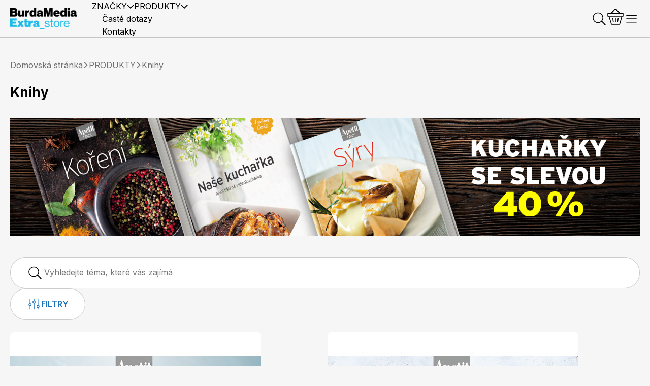

--- FILE ---
content_type: text/html; charset=utf-8
request_url: https://www.burdastore.cz/produkty/knihy?route=product/category&language=cs-cz
body_size: 22885
content:
<!DOCTYPE html>
<html dir="ltr" lang="cs">
<head>
  <!-- Google Tag Manager -->
  <script>(function(w,d,s,l,i){w[l]=w[l]||[];w[l].push({'gtm.start':
              new Date().getTime(),event:'gtm.js'});var f=d.getElementsByTagName(s)[0],
            j=d.createElement(s),dl=l!='dataLayer'?'&l='+l:'';j.async=true;j.src=
            'https://www.googletagmanager.com/gtm.js?id='+i+dl;f.parentNode.insertBefore(j,f);
    })(window,document,'script','dataLayer','GTM-NPH2GLX');</script>
  <!-- End Google Tag Manager -->
  <meta charset="UTF-8"/>
  <meta name="viewport" content="width=device-width, initial-scale=1">
  <meta http-equiv="X-UA-Compatible" content="IE=edge">
  <title>Knihy</title>
  <base href="https://www.burdastore.cz/"/>
      <link rel="preconnect" href="https://fonts.googleapis.com">
  <link rel="preconnect" href="https://fonts.gstatic.com" crossorigin>
  <link href="https://fonts.googleapis.com/css2?family=Inter:wght@300;400;500;600;700&display=swap" rel="stylesheet">
  <script src="catalog/view/javascript/jquery/jquery-3.6.0.min.js" type="text/javascript"></script>
  <link href="catalog/view/stylesheet/bootstrap.css" type="text/css" rel="stylesheet" media="screen"/>
  <link href="catalog/view/stylesheet/fonts/fontawesome/css/all.min.css" type="text/css" rel="stylesheet"/>
  <link rel="stylesheet" href="https://cdn.jsdelivr.net/npm/swiper@10/swiper-bundle.min.css">
  <link type="text/css" href="/catalog/view/build/main.bffa8dcba3e76cb3c95b.css" rel="stylesheet">

  <!-- adverts: begin -->
  <meta property="burda_ads:content_type" content="category" />
  <meta property="burda_ads:section" content="" />
  <meta property="burda_ads:tags" content="" />
  <link rel="stylesheet" media="all" href="">

  <script src=""></script>
  <script async src=""></script>
  <!-- adverts: end -->

  <!-- Favicons -->
  <link rel="apple-touch-icon" sizes="57x57" href="image/favicons/apple-icon-57x57.png">
  <link rel="apple-touch-icon" sizes="60x60" href="image/favicons/apple-icon-60x60.png">
  <link rel="apple-touch-icon" sizes="72x72" href="image/favicons/apple-icon-72x72.png">
  <link rel="apple-touch-icon" sizes="76x76" href="image/favicons/apple-icon-76x76.png">
  <link rel="apple-touch-icon" sizes="114x114" href="image/favicons/apple-icon-114x114.png">
  <link rel="apple-touch-icon" sizes="120x120" href="image/favicons/apple-icon-120x120.png">
  <link rel="apple-touch-icon" sizes="144x144" href="image/favicons/apple-icon-144x144.png">
  <link rel="apple-touch-icon" sizes="152x152" href="image/favicons/apple-icon-152x152.png">
  <link rel="apple-touch-icon" sizes="180x180" href="image/favicons/apple-icon-180x180.png">
  <link rel="icon" type="image/png" sizes="192x192"  href="image/favicons/android-icon-192x192.png">
  <link rel="icon" type="image/png" sizes="32x32" href="image/favicons/favicon-32x32.png">
  <link rel="icon" type="image/png" sizes="96x96" href="image/favicons/favicon-96x96.png">
  <link rel="icon" type="image/png" sizes="16x16" href="image/favicons/favicon-16x16.png">
  <link rel="manifest" href="image/favicons/manifest.json">
  <meta name="msapplication-TileColor" content="#ffffff">
  <meta name="msapplication-TileImage" content="image/favicons/ms-icon-144x144.png">
  <meta name="theme-color" content="#ffffff">
  <!-- Favicons END -->

  <script src="https://cdn.jsdelivr.net/npm/swiper@10/swiper-bundle.min.js"></script>
  <script type="text/javascript" src="/catalog/view/build/main.c4daa6d683cd257b73cd.js"></script>  <script type="text/javascript" src="/catalog/view/build/dataLayer.8ddc00e53b69013c3cd6.js"></script>  <script type="text/javascript" src="/catalog/view/build/userCom.9c91956b38d4c5c91142.js"></script>
  <link rel="preconnect" as="script" href="https://sdk.privacy-center.org/">
  <link rel="preload" as="script" fetchpriority="high" href="https://sdk.privacy-center.org/9a8e2159-3781-4da1-9590-fbf86806f86e/loader.js?target=www.burdastore.cz">
  <script>
    (function () {
      const nativeSrcProperty = Object.getOwnPropertyDescriptor(HTMLScriptElement.prototype, 'src');

      Object.defineProperty(HTMLScriptElement.prototype, 'src', {
        get: function () {
          return nativeSrcProperty.get.call(this);
        },

        set: function (value) {
          if (value?.includes('privacy-center.org')) {
            this.fetchPriority = 'high';

            Object.defineProperty(HTMLScriptElement.prototype, 'src', {
              ...nativeSrcProperty
            });
          }

          nativeSrcProperty.set.call(this, value);
        }
      });
    }());
  </script>
  <script>(function(){function i(e){if(!window.frames[e]){if(document.body&&document.body.firstChild){var t=document.body;var n=document.createElement("iframe");n.style.display="none";n.name=e;n.title=e;t.insertBefore(n,t.firstChild)}else{setTimeout(function(){i(e)},5)}}}function e(n,o,r,f,s){function e(e,t,n,i){if(typeof n!=="function"){return}if(!window[o]){window[o]=[]}var a=!1;if(s){a=s(e,i,n)}if(!a){window[o].push({command:e,version:t,callback:n,parameter:i})}}e.stub=!0;e.stubVersion=2;function t(i){if(!window[n]||window[n].stub!==!0){return}if(!i.data){return}var a=typeof i.data==="string";var e;try{e=a?JSON.parse(i.data):i.data}catch(t){return}if(e[r]){var o=e[r];window[n](o.command,o.version,function(e,t){var n={};n[f]={returnValue:e,success:t,callId:o.callId};if(i.source){i.source.postMessage(a?JSON.stringify(n):n,"*")}},o.parameter)}}if(typeof window[n]!=="function"){window[n]=e;if(window.addEventListener){window.addEventListener("message",t,!1)}else{window.attachEvent("onmessage",t)}}}e("__tcfapi","__tcfapiBuffer","__tcfapiCall","__tcfapiReturn");i("__tcfapiLocator")})()</script>
  <script async src="https://sdk.privacy-center.org/9a8e2159-3781-4da1-9590-fbf86806f86e/loader.js?target=www.burdastore.cz" id="spcloader" charset="utf-8"></script>

        <link href="catalog/view/javascript/jquery/magnific/magnific-popup.css" type="text/css" rel="stylesheet" media="screen"/>
        <script src="catalog/view/javascript/jquery/magnific/jquery.magnific-popup.min.js" type="text/javascript"></script>
        <link href="https://www.burdastore.cz/produkty/knihy?route=product/category&amp;language=cs-cz" rel="canonical"/>
    
  <!-- Hotjar Tracking Code for Burdastore -->
  <script>
      (function(h,o,t,j,a,r){
          h.hj=h.hj||function(){(h.hj.q=h.hj.q||[]).push(arguments)};
          h._hjSettings={hjid:3644868,hjsv:6};
          a=o.getElementsByTagName('head')[0];
          r=o.createElement('script');r.async=1;
          r.src=t+h._hjSettings.hjid+j+h._hjSettings.hjsv;
          a.appendChild(r);
      })(window,document,'https://static.hotjar.com/c/hotjar-','.js?sv=');
  </script>
</head>
<body class="bst-body" data-bst-body>
<!-- Google Tag Manager (noscript) -->
<noscript><iframe src="https://www.googletagmanager.com/ns.html?id=GTM-NPH2GLX"
                  height="0" width="0" style="display:none;visibility:hidden"></iframe></noscript>
<!-- End Google Tag Manager (noscript) -->
<svg xmlns="http://www.w3.org/2000/svg" aria-hidden="true" class="d-none">
    <defs>
        <symbol id="icon-chevron-down" viewBox="0 0 12 8">
            <path d="M11 1.5L6 6.5L1 1.5" stroke-width="1.5" stroke-linecap="round"/>
        </symbol>
        <symbol id="icon-chevron-up" viewBox="0 0 16 16">
            <path d="M3 10.5L8 5.5L13 10.5" stroke-width="1.5" stroke-linecap="round"/>
        </symbol>
        <symbol id="icon-chevron-right" viewBox="0 0 8 12">
            <path d="M1.5 1L6.5 6L1.5 11" stroke-width="1.5" stroke-linecap="round"/>
        </symbol>
        <symbol id="icon-chevron-left" viewBox="0 0 8 12">
            <path d="M6.5 11L1.5 6L6.5 1" stroke-width="1.5" stroke-linecap="round"/>
        </symbol>
        <symbol id="icon-info" viewBox="0 0 16 16">
            <path d="M8 15C11.866 15 15 11.866 15 8C15 4.13401 11.866 1 8 1C4.13401 1 1 4.13401 1 8C1 11.866 4.13401 15 8 15Z" stroke-width="1.5" stroke-linecap="round" stroke-linejoin="round"/>
            <path d="M8 7L8 11" stroke-width="1.5" stroke-linecap="round" stroke-linejoin="round"/>
            <path fill-rule="evenodd" clip-rule="evenodd" d="M8 4.25C8.41421 4.25 8.75 4.58579 8.75 5C8.75 5.41421 8.41421 5.75 8 5.75C7.58579 5.75 7.25 5.41421 7.25 5C7.25 4.58579 7.58579 4.25 8 4.25Z" fill="black"/>
        </symbol>
        <symbol id="icon-cross" viewBox="0 0 16 16">
            <path d="M3 3L13 13" stroke-width="1.5" stroke-linecap="round"/>
            <path d="M3 13L13 3" stroke-width="1.5" stroke-linecap="round"/>
        </symbol>
        <symbol id="icon-small-plus" viewBox="0 0 16 16">
            <path d="M2.5 8H13.5" stroke-width="1.5" stroke-linecap="round" stroke-linejoin="round"/>
            <path d="M8 2.5V13.5" stroke-width="1.5" stroke-linecap="round" stroke-linejoin="round"/>
        </symbol>
        <symbol id="icon-clock" viewBox="0 0 16 16">
            <path d="M8 14C11.3137 14 14 11.3137 14 8C14 4.68629 11.3137 2 8 2C4.68629 2 2 4.68629 2 8C2 11.3137 4.68629 14 8 14Z" stroke-width="1.5" stroke-linecap="round" stroke-linejoin="round"/>
            <path d="M8 8H11.5" stroke-width="1.5" stroke-linecap="round" stroke-linejoin="round"/>
            <path d="M10.475 10.475L8 8" stroke-width="1.5" stroke-linecap="round" stroke-linejoin="round"/>
        </symbol>
        <symbol id="icon-bonus" viewBox="0 0 24 24">
            <path d="M22 23H2C1.73478 23 1.48043 22.8946 1.29289 22.7071C1.10536 22.5196 1 22.2652 1 22V5L3 1H21L23 5V22C23 22.2652 22.8946 22.5196 22.7071 22.7071C22.5196 22.8946 22.2652 23 22 23Z" stroke-width="1.5" stroke-linecap="round" stroke-linejoin="round"/>
            <path d="M1 5H23" stroke-width="1.5" stroke-linecap="round" stroke-linejoin="round"/>
            <path d="M7 14H17" stroke-width="1.5" stroke-linecap="round" stroke-linejoin="round"/>
            <path d="M12 19L12 9" stroke-width="1.5" stroke-linecap="round" stroke-linejoin="round"/>
        </symbol>
        <symbol id="icon-magnifier" viewBox="0 0 33 32">
            <path d="M24 14C24 8.47715 19.5228 4 14 4C8.47715 4 4 8.47715 4 14C4 19.5228 8.47715 24 14 24C19.5228 24 24 19.5228 24 14Z" stroke-width="1.5" stroke-linecap="round" stroke-linejoin="round"/>
            <path d="M22.5303 21.4697L22 20.9393L20.9393 22L21.4697 22.5303L22.5303 21.4697ZM27.4697 28.5303C27.7626 28.8232 28.2374 28.8232 28.5303 28.5303C28.8232 28.2374 28.8232 27.7626 28.5303 27.4697L27.4697 28.5303ZM21.4697 22.5303L27.4697 28.5303L28.5303 27.4697L22.5303 21.4697L21.4697 22.5303Z"/>
            <path d="M22.5303 21.4697L22 20.9393L20.9393 22L21.4697 22.5303L22.5303 21.4697ZM27.4697 28.5303C27.7626 28.8232 28.2374 28.8232 28.5303 28.5303C28.8232 28.2374 28.8232 27.7626 28.5303 27.4697L27.4697 28.5303ZM21.4697 22.5303L27.4697 28.5303L28.5303 27.4697L22.5303 21.4697L21.4697 22.5303Z"/>
        </symbol>
        <symbol id="icon-gift" viewBox="0 0 33 32">
            <path d="M27.9206 10.9657H4.08724C3.48893 10.9657 3.00391 11.4424 3.00391 12.0303V16.2889C3.00391 16.8769 3.48893 17.3536 4.08724 17.3536H27.9206C28.5189 17.3536 29.0039 16.8769 29.0039 16.2889V12.0303C29.0039 11.4424 28.5189 10.9657 27.9206 10.9657Z" stroke-width="1.5" stroke-linecap="round" stroke-linejoin="round"/>
            <path d="M26.8366 17.3536V26.9354C26.8366 27.2177 26.7225 27.4885 26.5193 27.6882C26.3161 27.8879 26.0406 28 25.7533 28H6.25326C5.96594 28 5.69039 27.8879 5.48722 27.6882C5.28406 27.4885 5.16992 27.2177 5.16992 26.9354V17.3536" stroke-width="1.5" stroke-linecap="round" stroke-linejoin="round"/>
            <path d="M16.0039 10.9657V28" stroke-width="1.5" stroke-linecap="round" stroke-linejoin="round"/>
            <path d="M22.1383 9.46185C20.5945 10.9657 16.0039 10.9657 16.0039 10.9657C16.0039 10.9657 16.0039 6.45423 17.5341 4.93711C18.1447 4.33709 18.9727 4 19.8362 4C20.6996 4 21.5277 4.33709 22.1383 4.93711C22.7488 5.53712 23.0918 6.35092 23.0918 7.19948C23.0918 8.04803 22.7488 8.86183 22.1383 9.46185Z" stroke-width="1.5" stroke-linecap="round" stroke-linejoin="round"/>
            <path d="M9.86957 9.46185C11.4133 10.9657 16.0039 10.9657 16.0039 10.9657C16.0039 10.9657 16.0039 6.45423 14.4737 4.93711C13.8632 4.33709 13.0351 4 12.1717 4C11.3082 4 10.4801 4.33709 9.86957 4.93711C9.25902 5.53712 8.91602 6.35092 8.91602 7.19948C8.91602 8.04803 9.25902 8.86183 9.86957 9.46185Z" stroke-width="1.5" stroke-linecap="round" stroke-linejoin="round"/>
        </symbol>
        <symbol id="icon-tag-percentage" viewBox="0 0 33 32">
            <g clip-path="url(#clip0_12_3165)">
                <path d="M7.59348 6.49123L1.00391 16L7.59348 25.5088C7.69918 25.6601 7.84194 25.7841 8.00917 25.8698C8.17639 25.9554 8.36293 26.0001 8.55234 25.9999L29.8512 25.9999C30.003 26.0016 30.1537 25.974 30.2943 25.9189C30.435 25.8637 30.5627 25.782 30.6701 25.6786C30.7775 25.5751 30.8623 25.4521 30.9196 25.3167C30.977 25.1812 31.0056 25.0362 31.0038 24.8899V7.11008C31.0056 6.96385 30.977 6.81875 30.9196 6.68332C30.8623 6.54789 30.7775 6.42485 30.6701 6.32144C30.5627 6.21803 30.435 6.13633 30.2943 6.08114C30.1537 6.02595 30.003 5.99839 29.8512 6.00007L8.55234 6.00007C8.36293 5.99988 8.17639 6.04459 8.00917 6.13024C7.84194 6.2159 7.69918 6.33988 7.59348 6.49123Z" stroke-width="1.5" stroke-linecap="round" stroke-linejoin="round"/>
                <path d="M8.00391 16C8.00391 15.4477 7.55619 15 7.00391 15C6.45162 15 6.00391 15.4477 6.00391 16C6.00391 16.5523 6.45162 17 7.00391 17C7.55619 17 8.00391 16.5523 8.00391 16Z" fill="black"/>
                <circle cx="17.0039" cy="12" r="2" stroke-width="1.5" stroke-linecap="round" stroke-linejoin="round"/>
                <circle cx="25.0039" cy="20" r="2" stroke-width="1.5" stroke-linecap="round" stroke-linejoin="round"/>
                <path d="M15.0039 22L27.0039 10" stroke-width="1.5" stroke-linecap="round" stroke-linejoin="round"/>
            </g>
            <defs>
                <clipPath id="clip0_12_3165">
                    <rect width="32" height="32" fill="white" transform="translate(0.00390625)"/>
                </clipPath>
            </defs>
        </symbol>
        <symbol id="icon-page" viewBox="0 0 30 24">
            <path d="M11.7734 12H22.5427" stroke-width="1.5" stroke-linecap="round" stroke-linejoin="round"/>
            <path d="M11.7734 7H22.5427" stroke-width="1.5" stroke-linecap="round" stroke-linejoin="round"/>
            <path d="M11.7734 17H22.5427" stroke-width="1.5" stroke-linecap="round" stroke-linejoin="round"/>
            <path d="M3.1582 23C3.72944 23 4.27728 22.7659 4.68121 22.3491C5.08513 21.9324 5.31205 21.3671 5.31205 20.7778V2.11111C5.31205 1.81643 5.42552 1.53381 5.62748 1.32544C5.82944 1.11706 6.10336 1 6.38898 1H27.9275C28.2131 1 28.487 1.11706 28.689 1.32544C28.8909 1.53381 29.0044 1.81643 29.0044 2.11111V20.7778C29.0044 21.3671 28.7775 21.9324 28.3736 22.3491C27.9696 22.7659 27.4218 23 26.8506 23H3.1582Z" stroke-width="1.5" stroke-linecap="round" stroke-linejoin="round"/>
            <path d="M3.15776 23C2.58652 23 2.03868 22.7659 1.63475 22.3491C1.23083 21.9324 1.00391 21.3672 1.00391 20.7778V7.44446" stroke-width="1.5" stroke-linecap="round" stroke-linejoin="round"/>
        </symbol>
        <symbol id="icon-tag-like" viewBox="0 0 33 32">
            <g clip-path="url(#clip0_18_3331)">
                <path d="M7.59348 6.49123L1.00391 16L7.59348 25.5088C7.69918 25.6601 7.84194 25.7841 8.00917 25.8698C8.17639 25.9554 8.36293 26.0001 8.55234 25.9999L29.8512 25.9999C30.003 26.0016 30.1537 25.974 30.2943 25.9189C30.435 25.8637 30.5627 25.782 30.6701 25.6786C30.7775 25.5751 30.8623 25.4521 30.9196 25.3167C30.977 25.1812 31.0056 25.0362 31.0038 24.8899V7.11008C31.0056 6.96385 30.977 6.81875 30.9196 6.68332C30.8623 6.54789 30.7775 6.42485 30.6701 6.32144C30.5627 6.21803 30.435 6.13633 30.2943 6.08114C30.1537 6.02595 30.003 5.99839 29.8512 6.00007L8.55234 6.00007C8.36293 5.99988 8.17639 6.04459 8.00917 6.13024C7.84194 6.2159 7.69918 6.33988 7.59348 6.49123Z" stroke-width="1.5" stroke-linecap="round" stroke-linejoin="round"/>
                <path d="M8.00391 16C8.00391 15.4477 7.55619 15 7.00391 15C6.45162 15 6.00391 15.4477 6.00391 16C6.00391 16.5523 6.45162 17 7.00391 17C7.55619 17 8.00391 16.5523 8.00391 16Z" fill="black"/>
                <path d="M13.5753 15H17.0039V22H13.5753C13.4238 22 13.2784 21.9433 13.1713 21.8423C13.0641 21.7413 13.0039 21.6043 13.0039 21.4615V15.5385C13.0039 15.3957 13.0641 15.2587 13.1713 15.1577C13.2784 15.0567 13.4238 15 13.5753 15Z" stroke-width="1.5" stroke-linecap="round" stroke-linejoin="round"/>
                <path d="M17.0039 14.6522L19.6734 9C20.2398 9 20.783 9.2382 21.1835 9.66219C21.5841 10.0862 21.8091 10.6612 21.8091 11.2609V12.9565H25.9401C26.0916 12.9561 26.2413 12.99 26.3793 13.056C26.5173 13.1219 26.6404 13.2184 26.7403 13.3388C26.8401 13.4593 26.9145 13.601 26.9584 13.7544C27.0023 13.9078 27.0146 14.0694 26.9946 14.2283L26.1938 21.0109C26.1614 21.2831 26.0365 21.5337 25.8425 21.7157C25.6485 21.8977 25.3985 21.9987 25.1393 22H17.0039" stroke-width="1.5" stroke-linecap="round" stroke-linejoin="round"/>
            </g>
            <defs>
                <clipPath id="clip0_18_3331">
                    <rect width="32" height="32" fill="white" transform="translate(0.00390625)"/>
                </clipPath>
            </defs>
        </symbol>
        <symbol id="icon-menu-hamburger" viewBox="0 0 33 32">
            <path d="M6.00391 16H26.0039" stroke-width="1.5" stroke-linecap="round" stroke-linejoin="round"/>
            <path d="M6.00391 9H26.0039" stroke-width="1.5" stroke-linecap="round" stroke-linejoin="round"/>
            <path d="M6.00391 23H26.0039" stroke-width="1.5" stroke-linecap="round" stroke-linejoin="round"/>
        </symbol>
        <symbol id="icon-user" viewBox="0 0 32 32">
            <path d="M16 29C23.1797 29 29 23.1797 29 16C29 8.8203 23.1797 3 16 3C8.8203 3 3 8.8203 3 16C3 23.1797 8.8203 29 16 29Z" stroke-width="1.5" stroke-linecap="round" stroke-linejoin="round"/>
            <path d="M15.9997 20.3333C18.9912 20.3333 21.4163 17.9082 21.4163 14.9167C21.4163 11.9251 18.9912 9.5 15.9997 9.5C13.0081 9.5 10.583 11.9251 10.583 14.9167C10.583 17.9082 13.0081 20.3333 15.9997 20.3333Z" stroke-width="1.5" stroke-linecap="round" stroke-linejoin="round"/>
            <path d="M7.30566 25.6688C8.12075 24.0633 9.36448 22.7149 10.899 21.773C12.4335 20.8311 14.1989 20.3325 15.9994 20.3325C17.7999 20.3325 19.5653 20.8311 21.0998 21.773C22.6343 22.7149 23.8781 24.0633 24.6932 25.6688" stroke-width="1.5" stroke-linecap="round" stroke-linejoin="round"/>
        </symbol>
        <symbol id="icon-truck" viewBox="0 0 32 32">
            <path d="M22 10H27.325C27.5242 9.99872 27.7192 10.0577 27.8843 10.1693C28.0494 10.2808 28.1769 10.4397 28.25 10.625L30 15" stroke-width="1.5" stroke-linecap="round" stroke-linejoin="round"/>
            <path d="M2 18H22" stroke-width="1.5" stroke-linecap="round" stroke-linejoin="round"/>
            <path d="M23.5 27C25.1569 27 26.5 25.6569 26.5 24C26.5 22.3431 25.1569 21 23.5 21C21.8431 21 20.5 22.3431 20.5 24C20.5 25.6569 21.8431 27 23.5 27Z" stroke-width="1.5" stroke-linecap="round" stroke-linejoin="round"/>
            <path d="M8.5 27C10.1569 27 11.5 25.6569 11.5 24C11.5 22.3431 10.1569 21 8.5 21C6.84315 21 5.5 22.3431 5.5 24C5.5 25.6569 6.84315 27 8.5 27Z" stroke-width="1.5" stroke-linecap="round" stroke-linejoin="round"/>
            <path d="M20.5 24H11.5" stroke-width="1.5" stroke-linecap="round" stroke-linejoin="round"/>
            <path d="M5.5 24H3C2.73478 24 2.48043 23.8946 2.29289 23.7071C2.10536 23.5196 2 23.2652 2 23V9C2 8.73478 2.10536 8.48043 2.29289 8.29289C2.48043 8.10536 2.73478 8 3 8H22V21.4" stroke-width="1.5" stroke-linecap="round" stroke-linejoin="round"/>
            <path d="M22 15H30V23C30 23.2652 29.8946 23.5196 29.7071 23.7071C29.5196 23.8946 29.2652 24 29 24H26.5" stroke-width="1.5" stroke-linecap="round" stroke-linejoin="round"/>
        </symbol>
        <symbol id="icon-package" viewBox="0 0 32 32">
            <path d="M28 22.1625V9.83753C27.999 9.6595 27.9512 9.48487 27.8612 9.33125C27.7712 9.17763 27.6423 9.05045 27.4875 8.96253L16.4875 2.77503C16.3393 2.68946 16.1711 2.64441 16 2.64441C15.8289 2.64441 15.6607 2.68946 15.5125 2.77503L4.5125 8.96253C4.35769 9.05045 4.22879 9.17763 4.13882 9.33125C4.04884 9.48487 4.00096 9.6595 4 9.83753V22.1625C4.00096 22.3406 4.04884 22.5152 4.13882 22.6688C4.22879 22.8224 4.35769 22.9496 4.5125 23.0375L15.5125 29.225C15.6607 29.3106 15.8289 29.3557 16 29.3557C16.1711 29.3557 16.3393 29.3106 16.4875 29.225L27.4875 23.0375C27.6423 22.9496 27.7712 22.8224 27.8612 22.6688C27.9512 22.5152 27.999 22.3406 28 22.1625Z" stroke-width="1.5" stroke-linecap="round" stroke-linejoin="round"/>
            <path d="M22.125 19.0625V12.5625L10 5.875" stroke-width="1.5" stroke-linecap="round" stroke-linejoin="round"/>
            <path d="M27.8627 9.32501L16.1127 16L4.1377 9.32501" stroke-width="1.5" stroke-linecap="round" stroke-linejoin="round"/>
            <path d="M16.1125 16L16 29.35" stroke-width="1.5" stroke-linecap="round" stroke-linejoin="round"/>
        </symbol>
        <symbol id="icon-bag" viewBox="0 0 32 32">
            <path d="M26.193 8H5.80697C5.55864 8.00128 5.31923 8.10209 5.1335 8.28357C4.94776 8.46506 4.82841 8.71479 4.79776 8.98611L3.00641 26.7639C2.99048 26.9188 3.00433 27.0756 3.04706 27.2243C3.0898 27.3729 3.16046 27.5099 3.25445 27.6265C3.34844 27.7431 3.46367 27.8366 3.59263 27.9009C3.7216 27.9653 3.86142 27.999 4.00301 28H27.997C28.1386 27.999 28.2784 27.9653 28.4074 27.9009C28.5363 27.8366 28.6516 27.7431 28.7456 27.6265C28.8395 27.5099 28.9102 27.3729 28.9529 27.2243C28.9957 27.0756 29.0095 26.9188 28.9936 26.7639L27.2022 8.98611C27.1716 8.71479 27.0522 8.46506 26.8665 8.28357C26.6808 8.10209 26.4414 8.00128 26.193 8Z" stroke-width="1.5" stroke-linecap="round" stroke-linejoin="round"/>
            <path d="M7 16H25" stroke-width="1.5" stroke-linecap="round" stroke-linejoin="round"/>
            <path d="M11 12V8C11 6.67392 11.5268 5.40215 12.4645 4.46447C13.4021 3.52678 14.6739 3 16 3C17.3261 3 18.5979 3.52678 19.5355 4.46447C20.4732 5.40215 21 6.67392 21 8V12" stroke-width="1.5" stroke-linecap="round" stroke-linejoin="round"/>
        </symbol>
        <symbol id="icon-photo" viewBox="0 0 32 32">
            <path d="M27 6H5C4.44772 6 4 6.44772 4 7V25C4 25.5523 4.44772 26 5 26H27C27.5523 26 28 25.5523 28 25V7C28 6.44772 27.5523 6 27 6Z" stroke-width="1.5" stroke-linecap="round" stroke-linejoin="round"/>
            <path d="M4 21L10.2875 14.7125C10.3805 14.618 10.4915 14.543 10.6138 14.4918C10.7361 14.4406 10.8674 14.4142 11 14.4142C11.1326 14.4142 11.2639 14.4406 11.3862 14.4918C11.5085 14.543 11.6195 14.618 11.7125 14.7125L17.2875 20.2875C17.3805 20.382 17.4915 20.457 17.6138 20.5082C17.7361 20.5595 17.8674 20.5858 18 20.5858C18.1326 20.5858 18.2639 20.5595 18.3862 20.5082C18.5085 20.457 18.6195 20.382 18.7125 20.2875L21.2875 17.7125C21.3805 17.618 21.4915 17.543 21.6138 17.4918C21.7361 17.4406 21.8674 17.4142 22 17.4142C22.1326 17.4142 22.2639 17.4406 22.3862 17.4918C22.5085 17.543 22.6195 17.618 22.7125 17.7125L28 23" stroke-width="1.5" stroke-linecap="round" stroke-linejoin="round"/>
            <path d="M20 12.5C20 12.7761 19.7761 13 19.5 13C19.2239 13 19 12.7761 19 12.5C19 12.2239 19.2239 12 19.5 12C19.7761 12 20 12.2239 20 12.5Z" fill="black" stroke-width="1.5"/>
        </symbol>
        <symbol id="icon-eye" viewBox="0 0 32 32">
            <path d="M16 7C6 7 2 16 2 16C2 16 6 25 16 25C26 25 30 16 30 16C30 16 26 7 16 7Z" stroke-width="1.5" stroke-linecap="round" stroke-linejoin="round"/>
            <path d="M16 21C18.7614 21 21 18.7614 21 16C21 13.2386 18.7614 11 16 11C13.2386 11 11 13.2386 11 16C11 18.7614 13.2386 21 16 21Z" stroke-width="1.5" stroke-linecap="round" stroke-linejoin="round"/>
        </symbol>
        <symbol id="icon-menu-close" viewBox="0 0 32 32">
            <path d="M26 6L6 26" stroke-width="1.5" stroke-linecap="round" stroke-linejoin="round"/>
            <path d="M6 6L26 26" stroke-width="1.5" stroke-linecap="round" stroke-linejoin="round"/>
        </symbol>
        <symbol id="icon-basket" viewBox="0 0 30 30">
            <path d="M7 9L13.5052 1.68167C14.3008 0.786641 15.6992 0.786641 16.4948 1.68167L23 9" stroke-width="1.5" stroke-linecap="round" stroke-linejoin="round"/>
            <path d="M29 9H1V14H29V9Z" stroke-width="1.5" stroke-linecap="round" stroke-linejoin="round"/>
            <path d="M3 14L7.45147 28.2973C7.58161 28.7153 7.96849 29 8.40626 29H21.9644C22.411 29 22.8034 28.7039 22.926 28.2744L27 14" stroke-width="1.5" stroke-linecap="round" stroke-linejoin="round"/>
            <path d="M15 18V24" stroke-width="1.5" stroke-linecap="round" stroke-linejoin="round"/>
            <path d="M20 18L19 24" stroke-width="1.5" stroke-linecap="round" stroke-linejoin="round"/>
            <path d="M10 18L11 24" stroke-width="1.5" stroke-linecap="round" stroke-linejoin="round"/>
            <path d="M7 9L13.5052 1.68167C14.3008 0.786641 15.6992 0.786641 16.4948 1.68167L23 9" stroke-width="1.5" stroke-linecap="round" stroke-linejoin="round"/>
        </symbol>
        <symbol id="icon-trash" viewBox="0 0 32 32">
            <path d="M27 7H5" stroke-width="1.5" stroke-linecap="round" stroke-linejoin="round"/>
            <path d="M13 13V21" stroke-width="1.5" stroke-linecap="round" stroke-linejoin="round"/>
            <path d="M19 13V21" stroke-width="1.5" stroke-linecap="round" stroke-linejoin="round"/>
            <path d="M25 7V26C25 26.2652 24.8946 26.5196 24.7071 26.7071C24.5196 26.8946 24.2652 27 24 27H8C7.73478 27 7.48043 26.8946 7.29289 26.7071C7.10536 26.5196 7 26.2652 7 26V7" stroke-width="1.5" stroke-linecap="round" stroke-linejoin="round"/>
            <path d="M21 7V5C21 4.46957 20.7893 3.96086 20.4142 3.58579C20.0391 3.21071 19.5304 3 19 3H13C12.4696 3 11.9609 3.21071 11.5858 3.58579C11.2107 3.96086 11 4.46957 11 5V7" stroke-width="1.5" stroke-linecap="round" stroke-linejoin="round"/>
        </symbol>
        <symbol id="icon-envelope" viewBox="0 0 32 32">
            <path d="M4 7H28V24C28 24.2652 27.8946 24.5196 27.7071 24.7071C27.5196 24.8946 27.2652 25 27 25H5C4.73478 25 4.48043 24.8946 4.29289 24.7071C4.10536 24.5196 4 24.2652 4 24V7Z" stroke-width="1.5" stroke-linecap="round" stroke-linejoin="round"/>
            <path d="M28 7L16 18L4 7" stroke-width="1.5" stroke-linecap="round" stroke-linejoin="round"/>
        </symbol>
        <symbol id="icon-phone" viewBox="0 0 32 32">
            <path d="M11.5625 15.6C12.5915 17.725 14.3098 19.4389 16.4375 20.4625C16.5944 20.5368 16.768 20.569 16.9412 20.5558C17.1143 20.5427 17.2811 20.4846 17.425 20.3875L20.55 18.3C20.6881 18.2063 20.8476 18.1492 21.0137 18.1339C21.1799 18.1186 21.3472 18.1456 21.5 18.2125L27.35 20.725C27.5499 20.8082 27.717 20.9548 27.8254 21.1423C27.9338 21.3298 27.9776 21.5477 27.95 21.7625C27.7646 23.2097 27.0582 24.5397 25.9631 25.5037C24.8679 26.4677 23.459 26.9997 22 27C17.4913 27 13.1673 25.2089 9.97919 22.0208C6.79107 18.8327 5 14.5087 5 9.99998C5.00033 8.54098 5.53227 7.13208 6.49628 6.03692C7.4603 4.94177 8.79033 4.2354 10.2375 4.04998C10.4523 4.02239 10.6702 4.06617 10.8577 4.17459C11.0452 4.28301 11.1918 4.45004 11.275 4.64998L13.7875 10.5125C13.8528 10.6629 13.8802 10.8271 13.8671 10.9906C13.854 11.1541 13.8009 11.3118 13.7125 11.45L11.625 14.625C11.5321 14.7686 11.4775 14.9336 11.4666 15.1043C11.4556 15.275 11.4887 15.4457 11.5625 15.6Z" stroke-width="1.5" stroke-linecap="round" stroke-linejoin="round"/>
        </symbol>
        <symbol id="icon-filters" viewBox="0 0 32 32">
            <path d="M16 13.5V27" stroke-width="1.5" stroke-linecap="round" stroke-linejoin="round"/>
            <path d="M16 5V8.5" stroke-width="1.5" stroke-linecap="round" stroke-linejoin="round"/>
            <path d="M16 13.5C17.3807 13.5 18.5 12.3807 18.5 11C18.5 9.61929 17.3807 8.5 16 8.5C14.6193 8.5 13.5 9.61929 13.5 11C13.5 12.3807 14.6193 13.5 16 13.5Z" stroke-width="1.5" stroke-linecap="round" stroke-linejoin="round"/>
            <path d="M25 23.5V27" stroke-width="1.5" stroke-linecap="round" stroke-linejoin="round"/>
            <path d="M25 5V18.5" stroke-width="1.5" stroke-linecap="round" stroke-linejoin="round"/>
            <path d="M25 23.5C26.3807 23.5 27.5 22.3807 27.5 21C27.5 19.6193 26.3807 18.5 25 18.5C23.6193 18.5 22.5 19.6193 22.5 21C22.5 22.3807 23.6193 23.5 25 23.5Z" stroke-width="1.5" stroke-linecap="round" stroke-linejoin="round"/>
            <path d="M7 19.5V27" stroke-width="1.5" stroke-linecap="round" stroke-linejoin="round"/>
            <path d="M7 5V14.5" stroke-width="1.5" stroke-linecap="round" stroke-linejoin="round"/>
            <path d="M7 19.5C8.38071 19.5 9.5 18.3807 9.5 17C9.5 15.6193 8.38071 14.5 7 14.5C5.61929 14.5 4.5 15.6193 4.5 17C4.5 18.3807 5.61929 19.5 7 19.5Z" stroke-width="1.5" stroke-linecap="round" stroke-linejoin="round"/>
        </symbol>
        <symbol id="icon-plus" viewBox="0 0 32 32">
            <path d="M5 16H27" stroke-width="1.5" stroke-linecap="round" stroke-linejoin="round"/>
            <path d="M16 5V27" stroke-width="1.5" stroke-linecap="round" stroke-linejoin="round"/>
        </symbol>
        <symbol id="icon-minus" viewBox="0 0 32 32">
            <path d="M5 16H27" stroke-width="1.5" stroke-linecap="round" stroke-linejoin="round"/>
        </symbol>
        <symbol id="icon-facebook" viewBox="0 0 28 28">
            <path d="M28 14C28 6.26719 21.7328 0 14 0C6.26719 0 0 6.26719 0 14C0 20.9891 5.11875 26.7805 11.8125 27.8305V18.0469H8.25781V14H11.8125V10.9156C11.8125 7.40742 13.9016 5.46875 17.1008 5.46875C18.632 5.46875 20.2344 5.74219 20.2344 5.74219V9.1875H18.468C16.7289 9.1875 16.1875 10.2676 16.1875 11.375V14H20.0703L19.4496 18.0469H16.1875V27.8305C22.8813 26.7805 28 20.9891 28 14Z"/>
        </symbol>
        <symbol id="icon-pinterest" viewBox="0 0 28 28">
            <path d="M14.0115 0C6.27346 0 0 6.26316 0 13.9885C0 19.9178 3.69027 24.9836 8.90278 27.0214C8.77593 25.9161 8.67214 24.2122 8.94891 23.0033C9.20262 21.9095 10.5865 16.0493 10.5865 16.0493C10.5865 16.0493 10.1713 15.2089 10.1713 13.977C10.1713 12.0312 11.3015 10.5806 12.7084 10.5806C13.9077 10.5806 14.4843 11.4786 14.4843 12.5493C14.4843 13.7467 13.7232 15.5428 13.3196 17.2122C12.9851 18.6053 14.023 19.7451 15.3954 19.7451C17.8863 19.7451 19.8006 17.1201 19.8006 13.3437C19.8006 9.99342 17.3904 7.65625 13.9423 7.65625C9.9522 7.65625 7.61119 10.6382 7.61119 13.7237C7.61119 14.9211 8.07247 16.2105 8.64907 16.9128C8.7644 17.051 8.77593 17.1776 8.74133 17.3158C8.63754 17.7533 8.39537 18.7089 8.34924 18.9046C8.29158 19.1579 8.14166 19.2155 7.87642 19.0888C6.12354 18.2714 5.028 15.727 5.028 13.6661C5.028 9.25658 8.23392 5.20395 14.2883 5.20395C19.1433 5.20395 22.9258 8.65789 22.9258 13.2862C22.9258 18.1102 19.8813 21.9901 15.6606 21.9901C14.2421 21.9901 12.9044 21.2533 12.4547 20.3783C12.4547 20.3783 11.7512 23.0493 11.5782 23.7056C11.2669 24.926 10.4135 26.4457 9.83688 27.3783C11.1515 27.7812 12.5354 28 13.9884 28C21.7265 28 27.9999 21.7368 27.9999 14.0115C28.023 6.26316 21.7495 0 14.0115 0Z"/>
        </symbol>
        <symbol id="icon-instagram" viewBox="0 0 28 28">
            <path fill-rule="evenodd" clip-rule="evenodd" d="M14 0C6.26801 0 0 6.26801 0 14C0 21.732 6.26801 28 14 28C21.732 28 28 21.732 28 14C28 6.26801 21.732 0 14 0ZM10.9219 6.57844C11.7184 6.5422 11.9729 6.53333 14.0007 6.53333H13.9984C16.0268 6.53333 16.2804 6.5422 17.0768 6.57844C17.8717 6.61485 18.4146 6.74069 18.8906 6.92534C19.3822 7.11589 19.7975 7.37101 20.2129 7.78635C20.6282 8.20137 20.8833 8.61796 21.0747 9.10905C21.2582 9.58381 21.3842 10.1264 21.4216 10.9213C21.4573 11.7177 21.4667 11.9722 21.4667 14.0001C21.4667 16.0279 21.4573 16.2818 21.4216 17.0782C21.3842 17.8728 21.2582 18.4156 21.0747 18.8905C20.8833 19.3814 20.6282 19.798 20.2129 20.213C19.798 20.6284 19.382 20.8841 18.8911 21.0748C18.416 21.2595 17.8728 21.3853 17.0779 21.4217C16.2815 21.458 16.0278 21.4668 13.9998 21.4668C11.9721 21.4668 11.7177 21.458 10.9213 21.4217C10.1265 21.3853 9.58381 21.2595 9.10874 21.0748C8.61796 20.8841 8.20137 20.6284 7.7865 20.213C7.37132 19.798 7.11621 19.3814 6.92534 18.8903C6.74085 18.4156 6.615 17.873 6.57844 17.0781C6.54236 16.2816 6.53333 16.0279 6.53333 14.0001C6.53333 11.9722 6.54267 11.7176 6.57829 10.9211C6.61407 10.1265 6.74007 9.58381 6.92518 9.10889C7.11652 8.61796 7.37163 8.20137 7.78697 7.78635C8.20199 7.37116 8.61858 7.11605 9.10967 6.92534C9.58443 6.74069 10.127 6.61485 10.9219 6.57844Z"/>
            <path fill-rule="evenodd" clip-rule="evenodd" d="M13.3312 7.87882C13.4613 7.87862 13.6012 7.87868 13.7522 7.87875L14.0011 7.87882C15.9947 7.87882 16.231 7.88598 17.0182 7.92175C17.7463 7.95504 18.1414 8.07669 18.4046 8.17889C18.753 8.31422 19.0014 8.476 19.2626 8.73734C19.524 8.99868 19.6857 9.24757 19.8214 9.59602C19.9236 9.85891 20.0454 10.254 20.0785 10.982C20.1143 11.7691 20.1221 12.0056 20.1221 13.9983C20.1221 15.991 20.1143 16.2274 20.0785 17.0145C20.0452 17.7425 19.9236 18.1377 19.8214 18.4006C19.6861 18.749 19.524 18.9971 19.2626 19.2583C19.0013 19.5196 18.7532 19.6814 18.4046 19.8167C18.1417 19.9194 17.7463 20.0407 17.0182 20.074C16.2311 20.1098 15.9947 20.1176 14.0011 20.1176C12.0073 20.1176 11.771 20.1098 10.9839 20.074C10.2559 20.0404 9.86075 19.9188 9.59739 19.8166C9.24894 19.6813 9.00005 19.5195 8.73871 19.2581C8.47738 18.9968 8.3156 18.7485 8.17995 18.3999C8.07775 18.137 7.95595 17.7419 7.92282 17.0139C7.88704 16.2268 7.87988 15.9903 7.87988 13.9964C7.87988 12.0025 7.88704 11.7673 7.92282 10.9802C7.95611 10.2522 8.07775 9.85704 8.17995 9.59384C8.31529 9.24539 8.47738 8.9965 8.73871 8.73516C9.00005 8.47383 9.24894 8.31205 9.59739 8.1764C9.86059 8.07373 10.2559 7.9524 10.9839 7.91895C11.6727 7.88784 11.9396 7.87851 13.3312 7.87695V7.87882ZM17.9867 9.11861C17.4921 9.11861 17.0907 9.51948 17.0907 10.0143C17.0907 10.509 17.4921 10.9103 17.9867 10.9103C18.4814 10.9103 18.8828 10.509 18.8828 10.0143C18.8828 9.51964 18.4814 9.1183 17.9867 9.1183V9.11861ZM10.1666 14C10.1666 11.8824 11.8834 10.1656 14.0009 10.1655C16.1185 10.1655 17.8349 11.8824 17.8349 14C17.8349 16.1176 16.1187 17.8337 14.0011 17.8337C11.8835 17.8337 10.1666 16.1176 10.1666 14Z"/>
            <path d="M14.0006 11.5107C15.3751 11.5107 16.4895 12.625 16.4895 13.9997C16.4895 15.3742 15.3751 16.4886 14.0006 16.4886C12.626 16.4886 11.5117 15.3742 11.5117 13.9997C11.5117 12.625 12.626 11.5107 14.0006 11.5107Z"/>
        </symbol>
        <symbol id="icon-twitter" viewBox="0 0 28 28">
            <path fill-rule="evenodd" clip-rule="evenodd" d="M14 0C6.26801 0 0 6.26801 0 14C0 21.732 6.26801 28 14 28C21.732 28 28 21.732 28 14C28 6.26801 21.732 0 14 0ZM13.6101 11.8638L13.5807 11.3794C13.4926 10.1238 14.2662 8.97699 15.4903 8.5321C15.9407 8.37392 16.7046 8.35415 17.204 8.49256C17.3999 8.55188 17.772 8.7496 18.0364 8.92756L18.5162 9.25381L19.045 9.08574C19.3388 8.99676 19.7305 8.84847 19.9068 8.7496C20.0733 8.66063 20.2202 8.61119 20.2202 8.64085C20.2202 8.80892 19.8578 9.38233 19.5543 9.69869C19.143 10.1436 19.2605 10.1831 20.0929 9.88653C20.5923 9.71847 20.6021 9.71847 20.5041 9.90631C20.4454 10.0052 20.1418 10.3512 19.8187 10.6676C19.2703 11.2113 19.2409 11.2706 19.2409 11.7254C19.2409 12.4273 18.9079 13.8905 18.575 14.6913C17.958 16.194 16.636 17.7462 15.314 18.5272C13.4534 19.6246 10.9758 19.9014 8.88999 19.2588C8.19471 19.0413 7 18.4877 7 18.3888C7 18.3591 7.36233 18.3196 7.803 18.3097C8.72352 18.2899 9.64403 18.0329 10.4274 17.5781L10.9563 17.2618L10.3491 17.0541C9.48735 16.7576 8.71372 16.0754 8.51787 15.4328C8.45911 15.2252 8.4787 15.2153 9.02709 15.2153L9.59507 15.2054L9.11523 14.978C8.54725 14.6913 8.02823 14.2069 7.77362 13.7126C7.58756 13.3566 7.35254 12.457 7.42109 12.3878C7.44067 12.3581 7.64632 12.4174 7.88134 12.4965C8.55704 12.7437 8.64517 12.6844 8.25347 12.2691C7.51901 11.5178 7.29378 10.4006 7.64632 9.34278L7.8128 8.86824L8.45911 9.51085C9.78113 10.806 11.3382 11.5771 13.1204 11.8045L13.6101 11.8638Z"/>
        </symbol>
        <symbol id="icon-star" viewBox="0 0 62 62">
            <path d="M28.8692 0.953551C30.0747 -0.151715 31.9253 -0.151715 33.1308 0.953551V0.953551C34.1084 1.84975 35.5422 2.03851 36.7184 1.42586V1.42586C38.1689 0.670277 39.9564 1.14923 40.8348 2.52886V2.52886C41.5471 3.64753 42.8832 4.20096 44.1779 3.91359V3.91359C45.7746 3.55919 47.3772 4.48446 47.8686 6.04443V6.04443C48.2671 7.30933 49.4144 8.18971 50.7393 8.24722V8.24722C52.3733 8.31815 53.6819 9.62667 53.7528 11.2607V11.2607C53.8103 12.5856 54.6907 13.7329 55.9556 14.1314V14.1314C57.5155 14.6228 58.4408 16.2254 58.0864 17.8221V17.8221C57.799 19.1168 58.3525 20.4529 59.4711 21.1652V21.1652C60.8508 22.0436 61.3297 23.8311 60.5741 25.2816V25.2816C59.9615 26.4578 60.1503 27.8916 61.0464 28.8692V28.8692C62.1517 30.0747 62.1517 31.9253 61.0464 33.1308V33.1308C60.1503 34.1084 59.9615 35.5422 60.5741 36.7184V36.7184C61.3297 38.1689 60.8508 39.9564 59.4711 40.8348V40.8348C58.3525 41.5471 57.799 42.8832 58.0864 44.1779V44.1779C58.4408 45.7746 57.5155 47.3772 55.9556 47.8686V47.8686C54.6907 48.2671 53.8103 49.4144 53.7528 50.7393V50.7393C53.6819 52.3733 52.3733 53.6819 50.7393 53.7528V53.7528C49.4144 53.8103 48.2671 54.6907 47.8686 55.9556V55.9556C47.3772 57.5155 45.7746 58.4408 44.1779 58.0864V58.0864C42.8832 57.799 41.5471 58.3525 40.8348 59.4711V59.4711C39.9564 60.8508 38.1689 61.3297 36.7184 60.5741V60.5741C35.5422 59.9615 34.1084 60.1503 33.1308 61.0464V61.0464C31.9253 62.1517 30.0747 62.1517 28.8692 61.0464V61.0464C27.8916 60.1503 26.4578 59.9615 25.2816 60.5741V60.5741C23.8311 61.3297 22.0436 60.8508 21.1652 59.4711V59.4711C20.4529 58.3525 19.1168 57.799 17.8221 58.0864V58.0864C16.2254 58.4408 14.6228 57.5155 14.1314 55.9556V55.9556C13.7329 54.6907 12.5856 53.8103 11.2607 53.7528V53.7528C9.62667 53.6819 8.31815 52.3733 8.24722 50.7393V50.7393C8.18971 49.4144 7.30933 48.2671 6.04443 47.8686V47.8686C4.48446 47.3772 3.55919 45.7746 3.91359 44.1779V44.1779C4.20096 42.8832 3.64753 41.5471 2.52886 40.8348V40.8348C1.14923 39.9564 0.670277 38.1689 1.42586 36.7184V36.7184C2.03851 35.5422 1.84975 34.1084 0.953551 33.1308V33.1308C-0.151715 31.9253 -0.151715 30.0747 0.953552 28.8692V28.8692C1.84975 27.8916 2.03852 26.4578 1.42586 25.2816V25.2816C0.670277 23.8311 1.14923 22.0436 2.52886 21.1652V21.1652C3.64753 20.4529 4.20096 19.1168 3.91359 17.8221V17.8221C3.55919 16.2254 4.48446 14.6228 6.04443 14.1314V14.1314C7.30933 13.7329 8.18971 12.5856 8.24722 11.2607V11.2607C8.31815 9.62667 9.62667 8.31815 11.2607 8.24722V8.24722C12.5856 8.18971 13.7329 7.30933 14.1314 6.04443V6.04443C14.6228 4.48446 16.2254 3.55919 17.8221 3.91359V3.91359C19.1168 4.20096 20.4529 3.64753 21.1652 2.52886V2.52886C22.0436 1.14923 23.8311 0.670277 25.2816 1.42586V1.42586C26.4578 2.03852 27.8916 1.84975 28.8692 0.953551V0.953551Z"/>
        </symbol>
    </defs>
</svg>

<div id="alert" class="toast-container position-fixed top-0 end-0 p-3"></div>
<header class="bst-header bst-background--light-gray">
  <div class="bst-header-inner bst-container">
    <div class="bst-header-inner__item bst-header-logo">
              <a href="https://www.burdastore.cz?route=common/home&amp;language=cs-cz"><img src="https://www.burdastore.cz/image/catalog//MBE_STORE.png" title="Burdastore.cz" alt="Burdastore.cz" class="img-fluid"/></a>
          </div>
    <div class="bst-header-inner__item--category-menu bst-header-inner__item bst-header-navigation" data-bst-header-mobile-menu data-bst-header-mobile-menu-state="closed">
        <div class="bst-header-navigation__item bst-header-menu-tabs" data-bst-header-menu-tabs>
    <div class="bst-header-menu-tabs__labels">
                        <div class="bst-header-menu-tabs__label-item"
               data-bst-header-menu-tab-toggle="nav-tab-id-91"
               data-bst-header-menu-tab-desktop-state="closed"
               data-bst-header-menu-tab-mobile-state="open"
          >
            <div class="bst-header-menu-tabs__label-name">ZNAČKY</div>
            <svg class="bst-header-menu-tabs__label-icon bst-icon">
              <use xlink:href="#icon-chevron-down"></use>
            </svg>
          </div>
                                <div class="bst-header-menu-tabs__label-item"
               data-bst-header-menu-tab-toggle="nav-tab-id-64"
               data-bst-header-menu-tab-desktop-state="closed"
               data-bst-header-menu-tab-mobile-state="closed"
          >
            <div class="bst-header-menu-tabs__label-name">PRODUKTY</div>
            <svg class="bst-header-menu-tabs__label-icon bst-icon">
              <use xlink:href="#icon-chevron-down"></use>
            </svg>
          </div>
                  </div>
    <div class="bst-header-menu-tabs__contents">
                        <div class="bst-megamenu--tiles bst-megamenu bst-header-menu-tabs__content-item"
             data-bst-header-menu-tab-content-id="nav-tab-id-91"
             data-bst-header-menu-tab-content-desktop-state="closed"
             data-bst-header-menu-tab-content-mobile-state="open"
          >
                          <div class="bst-megamenu-tile-column">
                                  <a href="https://www.burdastore.cz/znacky/elle?route=product/category" class="bst-megamenu-tile">
                    <div class="bst-megamenu-tile__image">
                                              <img src="https://www.burdastore.cz/image/cache/catalog/loga%20zna%C4%8Dek/ELLE-135x96.png" alt="Elle" title="Elle"/>
                                          </div>
                    <div class="bst-megamenu-tile__label">Elle</div>
                  </a>
                                  <a href="https://www.burdastore.cz/znacky/marianne?route=product/category" class="bst-megamenu-tile">
                    <div class="bst-megamenu-tile__image">
                                              <img src="https://www.burdastore.cz/image/cache/catalog//loga%20zna%C4%8Dek/marianne-135x96.png" alt="Marianne" title="Marianne"/>
                                          </div>
                    <div class="bst-megamenu-tile__label">Marianne</div>
                  </a>
                                  <a href="https://www.burdastore.cz/znacky/apetit?route=product/category" class="bst-megamenu-tile">
                    <div class="bst-megamenu-tile__image">
                                              <img src="https://www.burdastore.cz/image/cache/catalog/loga%20zna%C4%8Dek/Apetit-135x96.png" alt="Apetit" title="Apetit"/>
                                          </div>
                    <div class="bst-megamenu-tile__label">Apetit</div>
                  </a>
                                  <a href="https://www.burdastore.cz/znacky/svet-zeny?route=product/category" class="bst-megamenu-tile">
                    <div class="bst-megamenu-tile__image">
                                              <img src="https://www.burdastore.cz/image/cache/catalog/loga%20zna%C4%8Dek/SvetZeny-135x96.png" alt="Svět ženy" title="Svět ženy"/>
                                          </div>
                    <div class="bst-megamenu-tile__label">Svět ženy</div>
                  </a>
                              </div>
                          <div class="bst-megamenu-tile-column">
                                  <a href="https://www.burdastore.cz/znacky/burda-style?route=product/category" class="bst-megamenu-tile">
                    <div class="bst-megamenu-tile__image">
                                              <img src="https://www.burdastore.cz/image/cache/catalog//loga%20zna%C4%8Dek/burda_style-135x96.jpg" alt="Burda Style" title="Burda Style"/>
                                          </div>
                    <div class="bst-megamenu-tile__label">Burda Style</div>
                  </a>
                                  <a href="https://www.burdastore.cz/znacky/elle-decoration?route=product/category" class="bst-megamenu-tile">
                    <div class="bst-megamenu-tile__image">
                                              <img src="https://www.burdastore.cz/image/cache/catalog//loga%20zna%C4%8Dek/ElleDecoration-135x96.png" alt="Elle Decoration" title="Elle Decoration"/>
                                          </div>
                    <div class="bst-megamenu-tile__label">Elle Decoration</div>
                  </a>
                                  <a href="https://www.burdastore.cz/znacky/marianne-bydleni?route=product/category" class="bst-megamenu-tile">
                    <div class="bst-megamenu-tile__image">
                                              <img src="https://www.burdastore.cz/image/cache/catalog/loga%20zna%C4%8Dek/Bydlo-135x96.png" alt="Marianne Bydlení" title="Marianne Bydlení"/>
                                          </div>
                    <div class="bst-megamenu-tile__label">Marianne Bydlení</div>
                  </a>
                                  <a href="https://www.burdastore.cz/znacky/marianne-venkov-styl?route=product/category" class="bst-megamenu-tile">
                    <div class="bst-megamenu-tile__image">
                                              <img src="https://www.burdastore.cz/image/cache/catalog/loga%20zna%C4%8Dek/VAS-135x96.png" alt="Marianne Venkov &amp; styl" title="Marianne Venkov &amp; styl"/>
                                          </div>
                    <div class="bst-megamenu-tile__label">Marianne Venkov &amp; styl</div>
                  </a>
                              </div>
                          <div class="bst-megamenu-tile-column">
                                  <a href="https://www.burdastore.cz/znacky/nase-krasna-zahrada?route=product/category" class="bst-megamenu-tile">
                    <div class="bst-megamenu-tile__image">
                                              <img src="https://www.burdastore.cz/image/cache/catalog/loga%20zna%C4%8Dek/NKZ-135x96.png" alt="Naše krásná zahrada" title="Naše krásná zahrada"/>
                                          </div>
                    <div class="bst-megamenu-tile__label">Naše krásná zahrada</div>
                  </a>
                                  <a href="https://www.burdastore.cz/znacky/chip?route=product/category" class="bst-megamenu-tile">
                    <div class="bst-megamenu-tile__image">
                                              <img src="https://www.burdastore.cz/image/cache/catalog/loga%20zna%C4%8Dek/chip-135x96.png" alt="Chip" title="Chip"/>
                                          </div>
                    <div class="bst-megamenu-tile__label">Chip</div>
                  </a>
                                  <a href="https://www.burdastore.cz/znacky/sudoku-krizovky?route=product/category" class="bst-megamenu-tile">
                    <div class="bst-megamenu-tile__image">
                                              <img src="https://www.burdastore.cz/image/cache/catalog//Akce/predplatsi_Krizovky-288x384-135x96.png" alt="Sudoku a křížovky" title="Sudoku a křížovky"/>
                                          </div>
                    <div class="bst-megamenu-tile__label">Sudoku a křížovky</div>
                  </a>
                                  <a href="https://www.burdastore.cz/znacky/detske-casopisy?route=product/category" class="bst-megamenu-tile">
                    <div class="bst-megamenu-tile__image">
                                              <img src="https://www.burdastore.cz/image/cache/catalog//P%C5%99edplatn%C3%A9/D%C4%9Btsk%C3%A9%20%C4%8Dasopisy/vejir-135x96.png" alt="Dětské časopisy" title="Dětské časopisy"/>
                                          </div>
                    <div class="bst-megamenu-tile__label">Dětské časopisy</div>
                  </a>
                              </div>
                          <div class="bst-megamenu-tile-column">
                                  <a href="https://www.burdastore.cz/znacky/lego?route=product/category" class="bst-megamenu-tile">
                    <div class="bst-megamenu-tile__image">
                                              <img src="https://www.burdastore.cz/image/cache/catalog//loga%20zna%C4%8Dek/LEGOlogo-135x96.jpg" alt="LEGO® časopisy" title="LEGO® časopisy"/>
                                          </div>
                    <div class="bst-megamenu-tile__label">LEGO® časopisy</div>
                  </a>
                                  <a href="https://www.burdastore.cz/znacky/burda-easy?route=product/category" class="bst-megamenu-tile">
                    <div class="bst-megamenu-tile__image">
                                              <img src="https://www.burdastore.cz/image/cache/catalog//loga%20zna%C4%8Dek/BE2103_logo-135x96.png" alt="Burda Easy" title="Burda Easy"/>
                                          </div>
                    <div class="bst-megamenu-tile__label">Burda Easy</div>
                  </a>
                                  <a href="https://www.burdastore.cz/znacky/burda-plus?route=product/category" class="bst-megamenu-tile">
                    <div class="bst-megamenu-tile__image">
                                              <img src="https://www.burdastore.cz/image/cache/catalog//loga%20zna%C4%8Dek/BP2101_logo-135x96.png" alt="Burda Best of Plus" title="Burda Best of Plus"/>
                                          </div>
                    <div class="bst-megamenu-tile__label">Burda Best of Plus</div>
                  </a>
                                  <a href="https://www.burdastore.cz/znacky/burda-pleteni?route=product/category" class="bst-megamenu-tile">
                    <div class="bst-megamenu-tile__image">
                                              <img src="https://www.burdastore.cz/image/cache/catalog//loga%20zna%C4%8Dek/burda-pleteni-135x96.png" alt="Burda Pletení" title="Burda Pletení"/>
                                          </div>
                    <div class="bst-megamenu-tile__label">Burda Pletení</div>
                  </a>
                              </div>
                          <div class="bst-megamenu-tile-column">
                                  <a href="https://www.burdastore.cz/znacky/burda-best?route=product/category" class="bst-megamenu-tile">
                    <div class="bst-megamenu-tile__image">
                                              <img src="https://www.burdastore.cz/image/cache/catalog//P%C5%99edplatn%C3%A9/Burda%20Best%20of/Burda_best_of-135x96.png" alt="Burda Best of" title="Burda Best of"/>
                                          </div>
                    <div class="bst-megamenu-tile__label">Burda Best of</div>
                  </a>
                                  <a href="https://www.burdastore.cz/znacky/burda-kids?route=product/category" class="bst-megamenu-tile">
                    <div class="bst-megamenu-tile__image">
                                              <img src="https://www.burdastore.cz/image/cache/catalog//P%C5%99edplatn%C3%A9/Burda%20Kids/2023/BK2101_logo-135x96.png" alt="Burda Kids" title="Burda Kids"/>
                                          </div>
                    <div class="bst-megamenu-tile__label">Burda Kids</div>
                  </a>
                                  <a href="https://www.burdastore.cz/znacky/toprecepty_znacka?route=product/category" class="bst-megamenu-tile">
                    <div class="bst-megamenu-tile__image">
                                              <img src="https://www.burdastore.cz/image/cache/catalog//loga%20zna%C4%8Dek/bstr%2012-135x96.png" alt="Toprecepty.cz" title="Toprecepty.cz"/>
                                          </div>
                    <div class="bst-megamenu-tile__label">Toprecepty.cz</div>
                  </a>
                              </div>
                      </div>
                                <div class="bst-megamenu--tiles bst-megamenu bst-header-menu-tabs__content-item"
             data-bst-header-menu-tab-content-id="nav-tab-id-64"
             data-bst-header-menu-tab-content-desktop-state="closed"
             data-bst-header-menu-tab-content-mobile-state="closed"
          >
                          <div class="bst-megamenu-tile-column">
                                  <a href="https://www.burdastore.cz/produkty/predplatne?route=product/category" class="bst-megamenu-tile">
                    <div class="bst-megamenu-tile__image">
                                              <img src="https://www.burdastore.cz/image/cache/catalog//loga%20zna%C4%8Dek/288x384%20obdelnicek%2038%20verze-135x96.png" alt="Předplatné časopisů" title="Předplatné časopisů"/>
                                          </div>
                    <div class="bst-megamenu-tile__label">Předplatné časopisů</div>
                  </a>
                              </div>
                          <div class="bst-megamenu-tile-column">
                                  <a href="https://www.burdastore.cz/produkty/casopisy?route=product/category" class="bst-megamenu-tile">
                    <div class="bst-megamenu-tile__image">
                                              <img src="https://www.burdastore.cz/image/cache/catalog//loga%20zna%C4%8Dek/288x384%20obdelnicek%2038%20verze3_pixlr-135x96.png" alt="Časopisy" title="Časopisy"/>
                                          </div>
                    <div class="bst-megamenu-tile__label">Časopisy</div>
                  </a>
                              </div>
                          <div class="bst-megamenu-tile-column">
                                  <a href="https://www.burdastore.cz/produkty/knihy?route=product/category" class="bst-megamenu-tile">
                    <div class="bst-megamenu-tile__image">
                                              <img src="https://www.burdastore.cz/image/cache/catalog//loga%20zna%C4%8Dek/288x384%20obdelnicek%2038%20verze2_pixlr-135x96.png" alt="Knihy" title="Knihy"/>
                                          </div>
                    <div class="bst-megamenu-tile__label">Knihy</div>
                  </a>
                              </div>
                          <div class="bst-megamenu-tile-column">
                                  <a href="https://www.burdastore.cz/produkty/merch?route=product/category" class="bst-megamenu-tile">
                    <div class="bst-megamenu-tile__image">
                                              <img src="https://www.burdastore.cz/image/cache/catalog//bannery/0_merch1-135x96.JPG" alt="Merch" title="Merch"/>
                                          </div>
                    <div class="bst-megamenu-tile__label">Merch</div>
                  </a>
                              </div>
                      </div>
                  </div>
  </div>

      <div class="bst-header-navigation__item bst-menu-main">
                      <div class="bst-menu-main__item">
              <a href="https://www.burdastore.cz/caste-dotazy?route=information/information&amp;language=cs-cz" class="bst-menu-link">Časté dotazy</a>
            </div>
                      <div class="bst-menu-main__item">
              <a href="https://www.burdastore.cz/kontakty?route=information/information&amp;language=cs-cz" class="bst-menu-link">Kontakty</a>
            </div>
                    <div class="bst-menu-main__item--search bst-menu-main__item">
            <div class="bst-header-search-toggle" data-bst-header-search-toggle data-bst-header-search-toggle-state="closed">
              <svg class="bst-header-search-toggle-icon--closed bst-header-search-toggle-icon bst-icon--small bst-icon">
                <use xlink:href="#icon-magnifier"></use>
              </svg>
              <svg class="bst-header-search-toggle-icon--open bst-header-search-toggle-icon bst-icon--small bst-icon">
                <use xlink:href="#icon-menu-close"></use>
              </svg>
            </div>
          </div>

          <div class="js-oc-header-cart bst-menu-main__item--with-badge bst-menu-main__item--cart bst-menu-main__item"><a href="https://www.burdastore.cz?route=checkout/cart&amp;language=cs-cz" class="bst-menu-link--with-icon bst-menu-link">
  <svg class="bst-icon--small bst-icon">
    <use xlink:href="#icon-basket"></use>
  </svg>
</a>
</div>
      </div>
    </div>
    <div class="bst-header-inner__item--mobile-menu bst-header-inner__item bst-header-mobile-navigation">
      <div class="bst-header-mobile-navigation__item">
        <div class="bst-header-search-toggle" data-bst-header-search-toggle data-bst-header-search-toggle-state="closed">
          <svg class="bst-header-search-toggle-icon--closed bst-header-search-toggle-icon bst-icon--small bst-icon">
            <use xlink:href="#icon-magnifier"></use>
          </svg>
          <svg class="bst-header-search-toggle-icon--open bst-header-search-toggle-icon bst-icon--small bst-icon">
            <use xlink:href="#icon-menu-close"></use>
          </svg>
        </div>
      </div>
      <div class="js-oc-header-cart bst-header-mobile-navigation__item--with-badge bst-header-mobile-navigation__item">
        <a href="https://www.burdastore.cz?route=checkout/cart&amp;language=cs-cz" class="bst-menu-link--with-icon bst-menu-link">
  <svg class="bst-icon--small bst-icon">
    <use xlink:href="#icon-basket"></use>
  </svg>
</a>

      </div>
      <div class="bst-header-mobile-navigation__item">
        <div class="bst-header-mobile-navigation__hamburger" data-bst-header-hamburger-toggle data-bst-header-hamburger-state="closed">
          <svg class="bst-icon--small bst-icon" data-bst-header-hamburger="closed">
            <use xlink:href="#icon-menu-hamburger"></use>
          </svg>
          <svg class="bst-icon--small bst-icon" data-bst-header-hamburger="open">
            <use xlink:href="#icon-menu-close"></use>
          </svg>
        </div>
      </div>
    </div>
    <div class="bst-header-inner__item--search bst-header-inner__item"><div class="bst-header-search" data-bst-header-search-content data-bst-header-search-content-state="closed" data-bst-search-autocomplete="false">
  <div class="bst-header-search__input-wrapper" data-bst-search>
    <div class="bst-search-field--header bst-search-field">
      <button type="button" data-lang="cs-cz" class="bst-search-field__button">
        <svg class="bst-icon--small bst-icon">
          <use xlink:href="#icon-magnifier"></use>
        </svg>
      </button>
      <input type="text" name="search" value="" placeholder="Vyhledejte téma, které vás zajímá" class="bst-search-field__input" data-bst-header-search-input>
    </div>
    <div class="bst-header-search-close">
      <svg class="bst-icon--small bst-icon" data-bst-header-search-toggle>
        <use xlink:href="#icon-menu-close"></use>
      </svg>
    </div>
  </div>
</div>
</div>
  </div>
</header>
<main>

<div id="product-category" class="bst-container--page-content bst-container">
  <ul class="bst-breadcrumb">
          <li class=" bst-breadcrumb__item">
                  <a href="https://www.burdastore.cz?route=common/home&amp;language=cs-cz" class="bst-breadcrumb-link">Domovská stránka</a>
          <svg class="bst-icon--tiny bst-icon">
            <use xlink:href="#icon-chevron-right"></use>
          </svg>
              </li>
          <li class="bst-breadcrumb__item--mobile bst-breadcrumb__item">
                  <a href="https://www.burdastore.cz/produkty?route=product/category&amp;language=cs-cz" class="bst-breadcrumb-link">PRODUKTY</a>
          <svg class="bst-icon--tiny bst-icon">
            <use xlink:href="#icon-chevron-right"></use>
          </svg>
              </li>
          <li class=" bst-breadcrumb__item">
                  Knihy
              </li>
      </ul>
  <div class="row">
    <div id="content" class="col">
      <div class="bst-category-header">
        <h1 class="bst-h1 bst-category-header__heading">Knihy</h1>
              </div>

      <p>
      <a href="https://www.burdastore.cz/produkty/knihy?route=product/category&language=cs-cz&filter=29" target="_blank">
      <picture>
        <source srcset="https://www.burdastore.cz/image/catalog//bannery/1920x3604.jpg" media="(max-width: 991px)">
        <img src="https://www.burdastore.cz/image/catalog//bannery/1920x3604.jpg" alt="" style="width: 100%;">
      </picture>
    </a>
  </p>

      

      <div class="bst-category-control">
        <div class="bst-category-control__search" data-bst-search-autocomplete="false" data-bst-search>
          <label> </label>
          <div class="bst-search-field--button-like bst-search-field">
            <button type="button" data-lang="" class="bst-search-field__button">
              <svg class="bst-icon--small bst-icon">
                <use xlink:href="#icon-magnifier"></use>
              </svg>
            </button>
            <input type="text" name="search" value="" placeholder="Vyhledejte téma, které vás zajímá" class="bst-search-field__input" data-bst-search-input>
          </div>
        </div>

        

                  <div class="bst-category-control__filters">
            <div class="bst-filters" data-bst-filters-state="closed" data-bst-filters>
              <div class="bst-filters__button">
                <div class="bst-button--text-center bst-button--secondary bst-button" data-bst-filters-toggle>
                  <svg class="bst-icon--button bst-icon">
                    <use xlink:href="#icon-filters"></use>
                  </svg>
                  <span>FILTRY </span>
                </div>
                              </div>
              <div class="bst-filters__controls bst-accordion" data-bst-accordion>
                <div class="bst-filter-header">
                  <h3 class="bst-h2">Filtrovat</h3>
                  <svg class="bst-filter-header__close bst-icon--small bst-icon" data-bst-filters-close>
                    <use xlink:href="#icon-menu-close"></use>
                  </svg>
                </div>
                                  <div class="bst-filter-group" id="filter-group-4" data-bst-accordion-item-state="open" data-bst-accordion-item>
                    <div class="bst-filter-group__heading bst-accordion-item-header--chevron-right bst-accordion-item-header" data-bst-accordion-item-toggle>
                      Druh edice knihy
                    </div>
                    <div class="bst-filter-group__content bst-filter-list" data-bst-accordion-item-content>
                                              <div class="bst-filter-list__item">
                          <div class="bst-form-checkbox">
                            <input type="checkbox" name="filter[]" value="29" id="input-filter-29" class="bst-form-checkbox__input"/>
                            <label for="input-filter-29" class="bst-form-checkbox__label bst-form-label">
                              <span class="bst-form-label__checkbox"></span>
                              <span class="bst-form-label__name">Sleva 40 %</span>
                              <span class="bst-form-label__count">(4)</span>
                            </label>
                          </div>
                        </div>
                                              <div class="bst-filter-list__item">
                          <div class="bst-form-checkbox">
                            <input type="checkbox" name="filter[]" value="24" id="input-filter-24" class="bst-form-checkbox__input"/>
                            <label for="input-filter-24" class="bst-form-checkbox__label bst-form-label">
                              <span class="bst-form-label__checkbox"></span>
                              <span class="bst-form-label__name">Novinka</span>
                              <span class="bst-form-label__count">(8)</span>
                            </label>
                          </div>
                        </div>
                                              <div class="bst-filter-list__item">
                          <div class="bst-form-checkbox">
                            <input type="checkbox" name="filter[]" value="13" id="input-filter-13" class="bst-form-checkbox__input"/>
                            <label for="input-filter-13" class="bst-form-checkbox__label bst-form-label">
                              <span class="bst-form-label__checkbox"></span>
                              <span class="bst-form-label__name">Apetit edice</span>
                              <span class="bst-form-label__count">(70)</span>
                            </label>
                          </div>
                        </div>
                                              <div class="bst-filter-list__item">
                          <div class="bst-form-checkbox">
                            <input type="checkbox" name="filter[]" value="23" id="input-filter-23" class="bst-form-checkbox__input"/>
                            <label for="input-filter-23" class="bst-form-checkbox__label bst-form-label">
                              <span class="bst-form-label__checkbox"></span>
                              <span class="bst-form-label__name">Toprecepty.cz edice</span>
                              <span class="bst-form-label__count">(15)</span>
                            </label>
                          </div>
                        </div>
                                              <div class="bst-filter-list__item">
                          <div class="bst-form-checkbox">
                            <input type="checkbox" name="filter[]" value="19" id="input-filter-19" class="bst-form-checkbox__input"/>
                            <label for="input-filter-19" class="bst-form-checkbox__label bst-form-label">
                              <span class="bst-form-label__checkbox"></span>
                              <span class="bst-form-label__name">Burda Style edice</span>
                              <span class="bst-form-label__count">(2)</span>
                            </label>
                          </div>
                        </div>
                                              <div class="bst-filter-list__item">
                          <div class="bst-form-checkbox">
                            <input type="checkbox" name="filter[]" value="22" id="input-filter-22" class="bst-form-checkbox__input"/>
                            <label for="input-filter-22" class="bst-form-checkbox__label bst-form-label">
                              <span class="bst-form-label__checkbox"></span>
                              <span class="bst-form-label__name">Naše krásná zahrada edice</span>
                              <span class="bst-form-label__count">(1)</span>
                            </label>
                          </div>
                        </div>
                                              <div class="bst-filter-list__item">
                          <div class="bst-form-checkbox">
                            <input type="checkbox" name="filter[]" value="20" id="input-filter-20" class="bst-form-checkbox__input"/>
                            <label for="input-filter-20" class="bst-form-checkbox__label bst-form-label">
                              <span class="bst-form-label__checkbox"></span>
                              <span class="bst-form-label__name">Marianne Venkov &amp; Styl edice</span>
                              <span class="bst-form-label__count">(3)</span>
                            </label>
                          </div>
                        </div>
                                              <div class="bst-filter-list__item">
                          <div class="bst-form-checkbox">
                            <input type="checkbox" name="filter[]" value="21" id="input-filter-21" class="bst-form-checkbox__input"/>
                            <label for="input-filter-21" class="bst-form-checkbox__label bst-form-label">
                              <span class="bst-form-label__checkbox"></span>
                              <span class="bst-form-label__name">Marianne Bydlení edice</span>
                              <span class="bst-form-label__count">(2)</span>
                            </label>
                          </div>
                        </div>
                                              <div class="bst-filter-list__item">
                          <div class="bst-form-checkbox">
                            <input type="checkbox" name="filter[]" value="27" id="input-filter-27" class="bst-form-checkbox__input"/>
                            <label for="input-filter-27" class="bst-form-checkbox__label bst-form-label">
                              <span class="bst-form-label__checkbox"></span>
                              <span class="bst-form-label__name">Dominik Landsman, TMBK</span>
                              <span class="bst-form-label__count">(2)</span>
                            </label>
                          </div>
                        </div>
                                              <div class="bst-filter-list__item">
                          <div class="bst-form-checkbox">
                            <input type="checkbox" name="filter[]" value="32" id="input-filter-32" class="bst-form-checkbox__input"/>
                            <label for="input-filter-32" class="bst-form-checkbox__label bst-form-label">
                              <span class="bst-form-label__checkbox"></span>
                              <span class="bst-form-label__name">Do domácnosti</span>
                              <span class="bst-form-label__count">(3)</span>
                            </label>
                          </div>
                        </div>
                                          </div>
                  </div>
                                <div class="bst-filter-control-button">
                  <div class="bst-button--text-center bst-button--full-width bst-button--primary bst-button" data-bst-filters-submit-button data-bst-filters-action="https://www.burdastore.cz/produkty/knihy?route=product/category&language=cs-cz&sort=p.sort_order&order=ASC&limit=150">UKÁZAT VYBRANÉ</div>
                </div>
              </div>
            </div>
          </div>
              </div>

      
      
        
        <div class="bst-product-list">
                      <div class="col"><form method="post" data-oc-toggle="ajax" data-oc-load="https://www.burdastore.cz?route=common/cart|info&amp;language=cs-cz" data-oc-target=".js-oc-header-cart">
  <div class="bst-product-card">
    <div class="bst-product-card__top">
      <div class="bst-product-card-front">
        <a href="https://www.burdastore.cz/produkty/knihy/z-jednoho-hrnce?route=product/product&amp;language=cs-cz" class="bst-product-card-front__image-link"><img src="https://www.burdastore.cz/image/cache/catalog//Knihy/Z%20jednoho%20hrnce/Z-JEDNOHO-HRNCE_KU_COVER-494x666.jpg" alt="Z jednoho hrnce" title="Z jednoho hrnce" class="bst-product-card-front__image"/></a>
      </div>
    </div>
    <div class="bst-product-card__bottom">
      <h2 class="bst-product-card-name">
        <a href="https://www.burdastore.cz/produkty/knihy/z-jednoho-hrnce?route=product/product&amp;language=cs-cz" class="bst-product-card-name__link">Z jednoho hrnce</a>
      </h2>
                    <div class="bst-product-card-price">
          <button class="bst-product-card-price__button" type="submit" formaction="https://www.burdastore.cz?route=checkout/cart|add&amp;language=cs-cz" data-bst-action-flow="modal" data-bs-toggle="tooltip" title="Přidat do košíku">
            <svg class="bst-icon--product-card-button bst-icon">
              <use xlink:href="#icon-basket"></use>
            </svg>
            <span>319 Kč</span>
          </button>
                      <div class="bst-product-card-price__sale-tag">
              <div class="bst-tag--sale bst-tag">-20 %</div>
            </div>
            <div class="bst-product-card-price__old">399 Kč</div>
                  </div>
        <div class="bst-price-time-container -center">
                      <div class="bst-price-time">
              <span class="bst-price-time__value">Nejnižší cena za 30 dní před slevou: 259 Kč</span>
            </div>
                  </div>
          </div>
    <input type="hidden" name="product_id" value="2781"/>
    <input type="hidden" name="quantity" value="1"/>
  </div>
</form>
</div>
                      <div class="col"><form method="post" data-oc-toggle="ajax" data-oc-load="https://www.burdastore.cz?route=common/cart|info&amp;language=cs-cz" data-oc-target=".js-oc-header-cart">
  <div class="bst-product-card">
    <div class="bst-product-card__top">
      <div class="bst-product-card-front">
        <a href="https://www.burdastore.cz/produkty/knihy/abeceda-zeleniny?route=product/product&amp;language=cs-cz" class="bst-product-card-front__image-link"><img src="https://www.burdastore.cz/image/cache/catalog//Knihy/Abeceda%20zeleniny/ku_zelenina_cover_noean-494x666.jpg" alt="Abeceda zeleniny" title="Abeceda zeleniny" class="bst-product-card-front__image"/></a>
      </div>
    </div>
    <div class="bst-product-card__bottom">
      <h2 class="bst-product-card-name">
        <a href="https://www.burdastore.cz/produkty/knihy/abeceda-zeleniny?route=product/product&amp;language=cs-cz" class="bst-product-card-name__link">Abeceda zeleniny</a>
      </h2>
                    <div class="bst-product-card-price">
          <button class="bst-product-card-price__button" type="submit" formaction="https://www.burdastore.cz?route=checkout/cart|add&amp;language=cs-cz" data-bst-action-flow="modal" data-bs-toggle="tooltip" title="Přidat do košíku">
            <svg class="bst-icon--product-card-button bst-icon">
              <use xlink:href="#icon-basket"></use>
            </svg>
            <span>319 Kč</span>
          </button>
                      <div class="bst-product-card-price__sale-tag">
              <div class="bst-tag--sale bst-tag">-20 %</div>
            </div>
            <div class="bst-product-card-price__old">399 Kč</div>
                  </div>
        <div class="bst-price-time-container -center">
                      <div class="bst-price-time">
              <span class="bst-price-time__value">Nejnižší cena za 30 dní před slevou: 259 Kč</span>
            </div>
                  </div>
          </div>
    <input type="hidden" name="product_id" value="2611"/>
    <input type="hidden" name="quantity" value="1"/>
  </div>
</form>
</div>
                      <div class="col"><form method="post" data-oc-toggle="ajax" data-oc-load="https://www.burdastore.cz?route=common/cart|info&amp;language=cs-cz" data-oc-target=".js-oc-header-cart">
  <div class="bst-product-card">
    <div class="bst-product-card__top">
      <div class="bst-product-card-front">
        <a href="https://www.burdastore.cz/produkty/knihy/kniha-lina-pekarka?route=product/product&amp;language=cs-cz" class="bst-product-card-front__image-link"><img src="https://www.burdastore.cz/image/cache/catalog//Knihy/L%C3%ADn%C3%A1%20peka%C5%99ka/ku_lina-2-pekarka_cover_noean-494x666.jpg" alt="Líná pekařka" title="Líná pekařka" class="bst-product-card-front__image"/></a>
      </div>
    </div>
    <div class="bst-product-card__bottom">
      <h2 class="bst-product-card-name">
        <a href="https://www.burdastore.cz/produkty/knihy/kniha-lina-pekarka?route=product/product&amp;language=cs-cz" class="bst-product-card-name__link">Líná pekařka</a>
      </h2>
                    <div class="bst-product-card-price">
          <button class="bst-product-card-price__button" type="submit" formaction="https://www.burdastore.cz?route=checkout/cart|add&amp;language=cs-cz" data-bst-action-flow="modal" data-bs-toggle="tooltip" title="Přidat do košíku">
            <svg class="bst-icon--product-card-button bst-icon">
              <use xlink:href="#icon-basket"></use>
            </svg>
            <span>319 Kč</span>
          </button>
                      <div class="bst-product-card-price__sale-tag">
              <div class="bst-tag--sale bst-tag">-20 %</div>
            </div>
            <div class="bst-product-card-price__old">399 Kč</div>
                  </div>
        <div class="bst-price-time-container -center">
                      <div class="bst-price-time">
              <span class="bst-price-time__value">Nejnižší cena za 30 dní před slevou: 259 Kč</span>
            </div>
                  </div>
          </div>
    <input type="hidden" name="product_id" value="2253"/>
    <input type="hidden" name="quantity" value="1"/>
  </div>
</form>
</div>
                      <div class="col"><form method="post" data-oc-toggle="ajax" data-oc-load="https://www.burdastore.cz?route=common/cart|info&amp;language=cs-cz" data-oc-target=".js-oc-header-cart">
  <div class="bst-product-card">
    <div class="bst-product-card__top">
      <div class="bst-product-card-front">
        <a href="https://www.burdastore.cz/kniha-jablka-a-hrusky/produkty/knihy?route=product/product&amp;language=cs-cz" class="bst-product-card-front__image-link"><img src="https://www.burdastore.cz/image/cache/catalog//Knihy/Jablka%20a%20hru%C5%A1ky/JABLKA-HRUSKY_KU_COVER_nahed%20low-494x666.jpg" alt="Jablka a hrušky" title="Jablka a hrušky" class="bst-product-card-front__image"/></a>
      </div>
    </div>
    <div class="bst-product-card__bottom">
      <h2 class="bst-product-card-name">
        <a href="https://www.burdastore.cz/kniha-jablka-a-hrusky/produkty/knihy?route=product/product&amp;language=cs-cz" class="bst-product-card-name__link">Jablka a hrušky</a>
      </h2>
                    <div class="bst-product-card-price">
          <button class="bst-product-card-price__button" type="submit" formaction="https://www.burdastore.cz?route=checkout/cart|add&amp;language=cs-cz" data-bst-action-flow="modal" data-bs-toggle="tooltip" title="Přidat do košíku">
            <svg class="bst-icon--product-card-button bst-icon">
              <use xlink:href="#icon-basket"></use>
            </svg>
            <span>319 Kč</span>
          </button>
                      <div class="bst-product-card-price__sale-tag">
              <div class="bst-tag--sale bst-tag">-20 %</div>
            </div>
            <div class="bst-product-card-price__old">399 Kč</div>
                  </div>
        <div class="bst-price-time-container -center">
                      <div class="bst-price-time">
              <span class="bst-price-time__value">Nejnižší cena za 30 dní před slevou: 259 Kč</span>
            </div>
                  </div>
          </div>
    <input type="hidden" name="product_id" value="1579"/>
    <input type="hidden" name="quantity" value="1"/>
  </div>
</form>
</div>
                      <div class="col"><form method="post" data-oc-toggle="ajax" data-oc-load="https://www.burdastore.cz?route=common/cart|info&amp;language=cs-cz" data-oc-target=".js-oc-header-cart">
  <div class="bst-product-card">
    <div class="bst-product-card__top">
      <div class="bst-product-card-front">
        <a href="https://www.burdastore.cz/kniha-studene-vecere/produkty/knihy?route=product/product&amp;language=cs-cz" class="bst-product-card-front__image-link"><img src="https://www.burdastore.cz/image/cache/catalog//Knihy/Studen%C3%A9%20ve%C4%8De%C5%99e/ku_studene-vecere_noean-494x666.jpg" alt="Studené večeře" title="Studené večeře" class="bst-product-card-front__image"/></a>
      </div>
    </div>
    <div class="bst-product-card__bottom">
      <h2 class="bst-product-card-name">
        <a href="https://www.burdastore.cz/kniha-studene-vecere/produkty/knihy?route=product/product&amp;language=cs-cz" class="bst-product-card-name__link">Studené večeře</a>
      </h2>
                    <div class="bst-product-card-price">
          <button class="bst-product-card-price__button" type="submit" formaction="https://www.burdastore.cz?route=checkout/cart|add&amp;language=cs-cz" data-bst-action-flow="modal" data-bs-toggle="tooltip" title="Přidat do košíku">
            <svg class="bst-icon--product-card-button bst-icon">
              <use xlink:href="#icon-basket"></use>
            </svg>
            <span>319 Kč</span>
          </button>
                      <div class="bst-product-card-price__sale-tag">
              <div class="bst-tag--sale bst-tag">-20 %</div>
            </div>
            <div class="bst-product-card-price__old">399 Kč</div>
                  </div>
        <div class="bst-price-time-container -center">
                      <div class="bst-price-time">
              <span class="bst-price-time__value">Nejnižší cena za 30 dní před slevou: 259 Kč</span>
            </div>
                  </div>
          </div>
    <input type="hidden" name="product_id" value="1140"/>
    <input type="hidden" name="quantity" value="1"/>
  </div>
</form>
</div>
                      <div class="col"><form method="post" data-oc-toggle="ajax" data-oc-load="https://www.burdastore.cz?route=common/cart|info&amp;language=cs-cz" data-oc-target=".js-oc-header-cart">
  <div class="bst-product-card">
    <div class="bst-product-card__top">
      <div class="bst-product-card-front">
        <a href="https://www.burdastore.cz/trendy-satnik/produkty/knihy?route=product/product&amp;language=cs-cz" class="bst-product-card-front__image-link"><img src="https://www.burdastore.cz/image/cache/catalog//Knihy/Trendy%20%C5%A1atn%C3%ADk/Burda_kniha_obalka-494x666.jpg" alt="Trendy šatník krok za krokem " title="Trendy šatník krok za krokem " class="bst-product-card-front__image"/></a>
      </div>
    </div>
    <div class="bst-product-card__bottom">
      <h2 class="bst-product-card-name">
        <a href="https://www.burdastore.cz/trendy-satnik/produkty/knihy?route=product/product&amp;language=cs-cz" class="bst-product-card-name__link">Trendy šatník krok za krokem </a>
      </h2>
                    <div class="bst-product-card-price">
          <button class="bst-product-card-price__button" type="submit" formaction="https://www.burdastore.cz?route=checkout/cart|add&amp;language=cs-cz" data-bst-action-flow="modal" data-bs-toggle="tooltip" title="Přidat do košíku">
            <svg class="bst-icon--product-card-button bst-icon">
              <use xlink:href="#icon-basket"></use>
            </svg>
            <span>399 Kč</span>
          </button>
                      <div class="bst-product-card-price__sale-tag">
              <div class="bst-tag--sale bst-tag">-20 %</div>
            </div>
            <div class="bst-product-card-price__old">499 Kč</div>
                  </div>
        <div class="bst-price-time-container -center">
                      <div class="bst-price-time">
              <span class="bst-price-time__value">Nejnižší cena za 30 dní před slevou: 324 Kč</span>
            </div>
                  </div>
          </div>
    <input type="hidden" name="product_id" value="2344"/>
    <input type="hidden" name="quantity" value="1"/>
  </div>
</form>
</div>
                      <div class="col"><form method="post" data-oc-toggle="ajax" data-oc-load="https://www.burdastore.cz?route=common/cart|info&amp;language=cs-cz" data-oc-target=".js-oc-header-cart">
  <div class="bst-product-card">
    <div class="bst-product-card__top">
      <div class="bst-product-card-front">
        <a href="https://www.burdastore.cz/kniha-slavna-vejce/produkty/knihy?route=product/product&amp;language=cs-cz" class="bst-product-card-front__image-link"><img src="https://www.burdastore.cz/image/cache/catalog//Knihy/Slavn%C3%A1%20vejce/ku_cover_vejce_noean-494x666.jpg" alt="Slavná Vejce" title="Slavná Vejce" class="bst-product-card-front__image"/></a>
      </div>
    </div>
    <div class="bst-product-card__bottom">
      <h2 class="bst-product-card-name">
        <a href="https://www.burdastore.cz/kniha-slavna-vejce/produkty/knihy?route=product/product&amp;language=cs-cz" class="bst-product-card-name__link">Slavná Vejce</a>
      </h2>
                    <div class="bst-product-card-price">
          <button class="bst-product-card-price__button" type="submit" formaction="https://www.burdastore.cz?route=checkout/cart|add&amp;language=cs-cz" data-bst-action-flow="modal" data-bs-toggle="tooltip" title="Přidat do košíku">
            <svg class="bst-icon--product-card-button bst-icon">
              <use xlink:href="#icon-basket"></use>
            </svg>
            <span>319 Kč</span>
          </button>
                      <div class="bst-product-card-price__sale-tag">
              <div class="bst-tag--sale bst-tag">-20 %</div>
            </div>
            <div class="bst-product-card-price__old">399 Kč</div>
                  </div>
        <div class="bst-price-time-container -center">
                      <div class="bst-price-time">
              <span class="bst-price-time__value">Nejnižší cena za 30 dní před slevou: 259 Kč</span>
            </div>
                  </div>
          </div>
    <input type="hidden" name="product_id" value="955"/>
    <input type="hidden" name="quantity" value="1"/>
  </div>
</form>
</div>
                      <div class="col"><form method="post" data-oc-toggle="ajax" data-oc-load="https://www.burdastore.cz?route=common/cart|info&amp;language=cs-cz" data-oc-target=".js-oc-header-cart">
  <div class="bst-product-card">
    <div class="bst-product-card__top">
      <div class="bst-product-card-front">
        <a href="https://www.burdastore.cz/lina-kucharka/produkty/knihy?route=product/product&amp;language=cs-cz" class="bst-product-card-front__image-link"><img src="https://www.burdastore.cz/image/cache/catalog/Knihy/L%C3%ADn%C3%A1%20kucha%C5%99ka/page_001-494x666.jpg" alt="Líná kuchařka" title="Líná kuchařka" class="bst-product-card-front__image"/></a>
      </div>
    </div>
    <div class="bst-product-card__bottom">
      <h2 class="bst-product-card-name">
        <a href="https://www.burdastore.cz/lina-kucharka/produkty/knihy?route=product/product&amp;language=cs-cz" class="bst-product-card-name__link">Líná kuchařka</a>
      </h2>
                    <div class="bst-product-card-price">
          <button class="bst-product-card-price__button" type="submit" formaction="https://www.burdastore.cz?route=checkout/cart|add&amp;language=cs-cz" data-bst-action-flow="modal" data-bs-toggle="tooltip" title="Přidat do košíku">
            <svg class="bst-icon--product-card-button bst-icon">
              <use xlink:href="#icon-basket"></use>
            </svg>
            <span>319 Kč</span>
          </button>
                      <div class="bst-product-card-price__sale-tag">
              <div class="bst-tag--sale bst-tag">-20 %</div>
            </div>
            <div class="bst-product-card-price__old">399 Kč</div>
                  </div>
        <div class="bst-price-time-container -center">
                      <div class="bst-price-time">
              <span class="bst-price-time__value">Nejnižší cena za 30 dní před slevou: 259 Kč</span>
            </div>
                  </div>
          </div>
    <input type="hidden" name="product_id" value="240"/>
    <input type="hidden" name="quantity" value="1"/>
  </div>
</form>
</div>
                      <div class="col"><form method="post" data-oc-toggle="ajax" data-oc-load="https://www.burdastore.cz?route=common/cart|info&amp;language=cs-cz" data-oc-target=".js-oc-header-cart">
  <div class="bst-product-card">
    <div class="bst-product-card__top">
      <div class="bst-product-card-front">
        <a href="https://www.burdastore.cz/kniha-mrkev/produkty/knihy?route=product/product&amp;language=cs-cz" class="bst-product-card-front__image-link"><img src="https://www.burdastore.cz/image/cache/catalog//Knihy/Mrkev,%20d%C3%BDn%C4%9B,%20cuketa/ku_mrkev-dyne-cuketa_cover-494x666.jpg" alt="Mrkev, dýně, cuketa" title="Mrkev, dýně, cuketa" class="bst-product-card-front__image"/></a>
      </div>
    </div>
    <div class="bst-product-card__bottom">
      <h2 class="bst-product-card-name">
        <a href="https://www.burdastore.cz/kniha-mrkev/produkty/knihy?route=product/product&amp;language=cs-cz" class="bst-product-card-name__link">Mrkev, dýně, cuketa</a>
      </h2>
                    <div class="bst-product-card-price">
          <button class="bst-product-card-price__button" type="submit" formaction="https://www.burdastore.cz?route=checkout/cart|add&amp;language=cs-cz" data-bst-action-flow="modal" data-bs-toggle="tooltip" title="Přidat do košíku">
            <svg class="bst-icon--product-card-button bst-icon">
              <use xlink:href="#icon-basket"></use>
            </svg>
            <span>319 Kč</span>
          </button>
                      <div class="bst-product-card-price__sale-tag">
              <div class="bst-tag--sale bst-tag">-20 %</div>
            </div>
            <div class="bst-product-card-price__old">399 Kč</div>
                  </div>
        <div class="bst-price-time-container -center">
                      <div class="bst-price-time">
              <span class="bst-price-time__value">Nejnižší cena za 30 dní před slevou: 259 Kč</span>
            </div>
                  </div>
          </div>
    <input type="hidden" name="product_id" value="716"/>
    <input type="hidden" name="quantity" value="1"/>
  </div>
</form>
</div>
                      <div class="col"><form method="post" data-oc-toggle="ajax" data-oc-load="https://www.burdastore.cz?route=common/cart|info&amp;language=cs-cz" data-oc-target=".js-oc-header-cart">
  <div class="bst-product-card">
    <div class="bst-product-card__top">
      <div class="bst-product-card-front">
        <a href="https://www.burdastore.cz/mlete-maso/produkty/knihy?route=product/product&amp;language=cs-cz" class="bst-product-card-front__image-link"><img src="https://www.burdastore.cz/image/cache/catalog/Knihy/Mlet%C3%A9%20maso/ku-mlete-maso-cover%20(1)-494x666.jpg" alt="Mleté maso" title="Mleté maso" class="bst-product-card-front__image"/></a>
      </div>
    </div>
    <div class="bst-product-card__bottom">
      <h2 class="bst-product-card-name">
        <a href="https://www.burdastore.cz/mlete-maso/produkty/knihy?route=product/product&amp;language=cs-cz" class="bst-product-card-name__link">Mleté maso</a>
      </h2>
                    <div class="bst-product-card-price">
          <button class="bst-product-card-price__button" type="submit" formaction="https://www.burdastore.cz?route=checkout/cart|add&amp;language=cs-cz" data-bst-action-flow="modal" data-bs-toggle="tooltip" title="Přidat do košíku">
            <svg class="bst-icon--product-card-button bst-icon">
              <use xlink:href="#icon-basket"></use>
            </svg>
            <span>319 Kč</span>
          </button>
                      <div class="bst-product-card-price__sale-tag">
              <div class="bst-tag--sale bst-tag">-20 %</div>
            </div>
            <div class="bst-product-card-price__old">399 Kč</div>
                  </div>
        <div class="bst-price-time-container -center">
                      <div class="bst-price-time">
              <span class="bst-price-time__value">Nejnižší cena za 30 dní před slevou: 259 Kč</span>
            </div>
                  </div>
          </div>
    <input type="hidden" name="product_id" value="79"/>
    <input type="hidden" name="quantity" value="1"/>
  </div>
</form>
</div>
                      <div class="col"><form method="post" data-oc-toggle="ajax" data-oc-load="https://www.burdastore.cz?route=common/cart|info&amp;language=cs-cz" data-oc-target=".js-oc-header-cart">
  <div class="bst-product-card">
    <div class="bst-product-card__top">
      <div class="bst-product-card-front">
        <a href="https://www.burdastore.cz/produkty/knihy/kucharka-pro-zacatecniky?route=product/product&amp;language=cs-cz" class="bst-product-card-front__image-link"><img src="https://www.burdastore.cz/image/cache/catalog/Knihy/Kucha%C5%99ka%20pro%20za%C4%8D%C3%A1te%C4%8Dn%C3%ADky/ape-kucharka-best-of-05-zaklady-vareni-494x666.jpg" alt="The best of Apetit V. - Kuchařka pro začátečníky" title="The best of Apetit V. - Kuchařka pro začátečníky" class="bst-product-card-front__image"/></a>
      </div>
    </div>
    <div class="bst-product-card__bottom">
      <h2 class="bst-product-card-name">
        <a href="https://www.burdastore.cz/produkty/knihy/kucharka-pro-zacatecniky?route=product/product&amp;language=cs-cz" class="bst-product-card-name__link">The best of Apetit V. - Kuchařka pro začátečníky</a>
      </h2>
                    <div class="bst-product-card-price">
          <button class="bst-product-card-price__button" type="submit" formaction="https://www.burdastore.cz?route=checkout/cart|add&amp;language=cs-cz" data-bst-action-flow="modal" data-bs-toggle="tooltip" title="Přidat do košíku">
            <svg class="bst-icon--product-card-button bst-icon">
              <use xlink:href="#icon-basket"></use>
            </svg>
            <span>439 Kč</span>
          </button>
                      <div class="bst-product-card-price__sale-tag">
              <div class="bst-tag--sale bst-tag">-20 %</div>
            </div>
            <div class="bst-product-card-price__old">549 Kč</div>
                  </div>
        <div class="bst-price-time-container -center">
                      <div class="bst-price-time">
              <span class="bst-price-time__value">Nejnižší cena za 30 dní před slevou: 357 Kč</span>
            </div>
                  </div>
          </div>
    <input type="hidden" name="product_id" value="252"/>
    <input type="hidden" name="quantity" value="1"/>
  </div>
</form>
</div>
                      <div class="col"><form method="post" data-oc-toggle="ajax" data-oc-load="https://www.burdastore.cz?route=common/cart|info&amp;language=cs-cz" data-oc-target=".js-oc-header-cart">
  <div class="bst-product-card">
    <div class="bst-product-card__top">
      <div class="bst-product-card-front">
        <a href="https://www.burdastore.cz/kniha-jahody/produkty/knihy?route=product/product&amp;language=cs-cz" class="bst-product-card-front__image-link"><img src="https://www.burdastore.cz/image/cache/catalog//Knihy/Jahody/ku-jahody-cover%20(1)-494x666.jpg" alt="Jahody" title="Jahody" class="bst-product-card-front__image"/></a>
      </div>
    </div>
    <div class="bst-product-card__bottom">
      <h2 class="bst-product-card-name">
        <a href="https://www.burdastore.cz/kniha-jahody/produkty/knihy?route=product/product&amp;language=cs-cz" class="bst-product-card-name__link">Jahody</a>
      </h2>
                    <div class="bst-product-card-price">
          <button class="bst-product-card-price__button" type="submit" formaction="https://www.burdastore.cz?route=checkout/cart|add&amp;language=cs-cz" data-bst-action-flow="modal" data-bs-toggle="tooltip" title="Přidat do košíku">
            <svg class="bst-icon--product-card-button bst-icon">
              <use xlink:href="#icon-basket"></use>
            </svg>
            <span>319 Kč</span>
          </button>
                      <div class="bst-product-card-price__sale-tag">
              <div class="bst-tag--sale bst-tag">-20 %</div>
            </div>
            <div class="bst-product-card-price__old">399 Kč</div>
                  </div>
        <div class="bst-price-time-container -center">
                      <div class="bst-price-time">
              <span class="bst-price-time__value">Nejnižší cena za 30 dní před slevou: 259 Kč</span>
            </div>
                  </div>
          </div>
    <input type="hidden" name="product_id" value="74"/>
    <input type="hidden" name="quantity" value="1"/>
  </div>
</form>
</div>
                      <div class="col"><form method="post" data-oc-toggle="ajax" data-oc-load="https://www.burdastore.cz?route=common/cart|info&amp;language=cs-cz" data-oc-target=".js-oc-header-cart">
  <div class="bst-product-card">
    <div class="bst-product-card__top">
      <div class="bst-product-card-front">
        <a href="https://www.burdastore.cz/kniha-pomazanky/produkty/knihy?route=product/product&amp;language=cs-cz" class="bst-product-card-front__image-link"><img src="https://www.burdastore.cz/image/cache/catalog//Knihy/Pomaz%C3%A1nky/Pomaz%C3%A1nky-494x666.jpg" alt="Pomazánky" title="Pomazánky" class="bst-product-card-front__image"/></a>
      </div>
    </div>
    <div class="bst-product-card__bottom">
      <h2 class="bst-product-card-name">
        <a href="https://www.burdastore.cz/kniha-pomazanky/produkty/knihy?route=product/product&amp;language=cs-cz" class="bst-product-card-name__link">Pomazánky</a>
      </h2>
                    <div class="bst-product-card-price">
          <button class="bst-product-card-price__button" type="submit" formaction="https://www.burdastore.cz?route=checkout/cart|add&amp;language=cs-cz" data-bst-action-flow="modal" data-bs-toggle="tooltip" title="Přidat do košíku">
            <svg class="bst-icon--product-card-button bst-icon">
              <use xlink:href="#icon-basket"></use>
            </svg>
            <span>319 Kč</span>
          </button>
                      <div class="bst-product-card-price__sale-tag">
              <div class="bst-tag--sale bst-tag">-20 %</div>
            </div>
            <div class="bst-product-card-price__old">399 Kč</div>
                  </div>
        <div class="bst-price-time-container -center">
                      <div class="bst-price-time">
              <span class="bst-price-time__value">Nejnižší cena za 30 dní před slevou: 259 Kč</span>
            </div>
                  </div>
          </div>
    <input type="hidden" name="product_id" value="712"/>
    <input type="hidden" name="quantity" value="1"/>
  </div>
</form>
</div>
                      <div class="col"><form method="post" data-oc-toggle="ajax" data-oc-load="https://www.burdastore.cz?route=common/cart|info&amp;language=cs-cz" data-oc-target=".js-oc-header-cart">
  <div class="bst-product-card">
    <div class="bst-product-card__top">
      <div class="bst-product-card-front">
        <a href="https://www.burdastore.cz/kniha-bezlepkova/produkty/knihy?route=product/product&amp;language=cs-cz" class="bst-product-card-front__image-link"><img src="https://www.burdastore.cz/image/cache/catalog//Knihy/Bezlepkov%C3%A1%20kucha%C5%99ka/Bezlepkov%C3%A1-494x666.jpg" alt="Bezlepková kuchařka" title="Bezlepková kuchařka" class="bst-product-card-front__image"/></a>
      </div>
    </div>
    <div class="bst-product-card__bottom">
      <h2 class="bst-product-card-name">
        <a href="https://www.burdastore.cz/kniha-bezlepkova/produkty/knihy?route=product/product&amp;language=cs-cz" class="bst-product-card-name__link">Bezlepková kuchařka</a>
      </h2>
                    <div class="bst-product-card-price">
          <button class="bst-product-card-price__button" type="submit" formaction="https://www.burdastore.cz?route=checkout/cart|add&amp;language=cs-cz" data-bst-action-flow="modal" data-bs-toggle="tooltip" title="Přidat do košíku">
            <svg class="bst-icon--product-card-button bst-icon">
              <use xlink:href="#icon-basket"></use>
            </svg>
            <span>319 Kč</span>
          </button>
                      <div class="bst-product-card-price__sale-tag">
              <div class="bst-tag--sale bst-tag">-20 %</div>
            </div>
            <div class="bst-product-card-price__old">399 Kč</div>
                  </div>
        <div class="bst-price-time-container -center">
                      <div class="bst-price-time">
              <span class="bst-price-time__value">Nejnižší cena za 30 dní před slevou: 259 Kč</span>
            </div>
                  </div>
          </div>
    <input type="hidden" name="product_id" value="718"/>
    <input type="hidden" name="quantity" value="1"/>
  </div>
</form>
</div>
                      <div class="col"><form method="post" data-oc-toggle="ajax" data-oc-load="https://www.burdastore.cz?route=common/cart|info&amp;language=cs-cz" data-oc-target=".js-oc-header-cart">
  <div class="bst-product-card">
    <div class="bst-product-card__top">
      <div class="bst-product-card-front">
        <a href="https://www.burdastore.cz/polevka-je-grunt/produkty/knihy?route=product/product&amp;language=cs-cz" class="bst-product-card-front__image-link"><img src="https://www.burdastore.cz/image/cache/catalog/Knihy/Polevka%20je%20grunt/page_001-494x666.jpg" alt="Polévka je grunt - 150 nejlepších receptů" title="Polévka je grunt - 150 nejlepších receptů" class="bst-product-card-front__image"/></a>
      </div>
    </div>
    <div class="bst-product-card__bottom">
      <h2 class="bst-product-card-name">
        <a href="https://www.burdastore.cz/polevka-je-grunt/produkty/knihy?route=product/product&amp;language=cs-cz" class="bst-product-card-name__link">Polévka je grunt - 150 nejlepších receptů</a>
      </h2>
                    <div class="bst-product-card-price">
          <button class="bst-product-card-price__button" type="submit" formaction="https://www.burdastore.cz?route=checkout/cart|add&amp;language=cs-cz" data-bst-action-flow="modal" data-bs-toggle="tooltip" title="Přidat do košíku">
            <svg class="bst-icon--product-card-button bst-icon">
              <use xlink:href="#icon-basket"></use>
            </svg>
            <span>319 Kč</span>
          </button>
                      <div class="bst-product-card-price__sale-tag">
              <div class="bst-tag--sale bst-tag">-20 %</div>
            </div>
            <div class="bst-product-card-price__old">399 Kč</div>
                  </div>
        <div class="bst-price-time-container -center">
                      <div class="bst-price-time">
              <span class="bst-price-time__value">Nejnižší cena za 30 dní před slevou: 259 Kč</span>
            </div>
                  </div>
          </div>
    <input type="hidden" name="product_id" value="213"/>
    <input type="hidden" name="quantity" value="1"/>
  </div>
</form>
</div>
                      <div class="col"><form method="post" data-oc-toggle="ajax" data-oc-load="https://www.burdastore.cz?route=common/cart|info&amp;language=cs-cz" data-oc-target=".js-oc-header-cart">
  <div class="bst-product-card">
    <div class="bst-product-card__top">
      <div class="bst-product-card-front">
        <a href="https://www.burdastore.cz/kniha-vegetarianska-kucharka/produkty/knihy?route=product/product&amp;language=cs-cz" class="bst-product-card-front__image-link"><img src="https://www.burdastore.cz/image/cache/catalog//Knihy/Vegetari%C3%A1nsk%C3%A1%20kucha%C5%99ka/Vegetarianska-494x666.jpg" alt="Vegetariánská kuchařka" title="Vegetariánská kuchařka" class="bst-product-card-front__image"/></a>
      </div>
    </div>
    <div class="bst-product-card__bottom">
      <h2 class="bst-product-card-name">
        <a href="https://www.burdastore.cz/kniha-vegetarianska-kucharka/produkty/knihy?route=product/product&amp;language=cs-cz" class="bst-product-card-name__link">Vegetariánská kuchařka</a>
      </h2>
                    <div class="bst-product-card-price">
          <button class="bst-product-card-price__button" type="submit" formaction="https://www.burdastore.cz?route=checkout/cart|add&amp;language=cs-cz" data-bst-action-flow="modal" data-bs-toggle="tooltip" title="Přidat do košíku">
            <svg class="bst-icon--product-card-button bst-icon">
              <use xlink:href="#icon-basket"></use>
            </svg>
            <span>319 Kč</span>
          </button>
                      <div class="bst-product-card-price__sale-tag">
              <div class="bst-tag--sale bst-tag">-20 %</div>
            </div>
            <div class="bst-product-card-price__old">399 Kč</div>
                  </div>
        <div class="bst-price-time-container -center">
                      <div class="bst-price-time">
              <span class="bst-price-time__value">Nejnižší cena za 30 dní před slevou: 259 Kč</span>
            </div>
                  </div>
          </div>
    <input type="hidden" name="product_id" value="697"/>
    <input type="hidden" name="quantity" value="1"/>
  </div>
</form>
</div>
                      <div class="col"><form method="post" data-oc-toggle="ajax" data-oc-load="https://www.burdastore.cz?route=common/cart|info&amp;language=cs-cz" data-oc-target=".js-oc-header-cart">
  <div class="bst-product-card">
    <div class="bst-product-card__top">
      <div class="bst-product-card-front">
        <a href="https://www.burdastore.cz/kniha--kucharka-pro-deti/produkty/knihy?route=product/product&amp;language=cs-cz" class="bst-product-card-front__image-link"><img src="https://www.burdastore.cz/image/cache/catalog//Knihy/Kucha%C5%99ka%20pro%20d%C4%9Bti/Kucha%C5%99ka%20pro%20d%C4%9Bti-494x666.jpg" alt="Kuchařka pro děti" title="Kuchařka pro děti" class="bst-product-card-front__image"/></a>
      </div>
    </div>
    <div class="bst-product-card__bottom">
      <h2 class="bst-product-card-name">
        <a href="https://www.burdastore.cz/kniha--kucharka-pro-deti/produkty/knihy?route=product/product&amp;language=cs-cz" class="bst-product-card-name__link">Kuchařka pro děti</a>
      </h2>
                    <div class="bst-product-card-price">
          <button class="bst-product-card-price__button" type="submit" formaction="https://www.burdastore.cz?route=checkout/cart|add&amp;language=cs-cz" data-bst-action-flow="modal" data-bs-toggle="tooltip" title="Přidat do košíku">
            <svg class="bst-icon--product-card-button bst-icon">
              <use xlink:href="#icon-basket"></use>
            </svg>
            <span>319 Kč</span>
          </button>
                      <div class="bst-product-card-price__sale-tag">
              <div class="bst-tag--sale bst-tag">-20 %</div>
            </div>
            <div class="bst-product-card-price__old">399 Kč</div>
                  </div>
        <div class="bst-price-time-container -center">
                      <div class="bst-price-time">
              <span class="bst-price-time__value">Nejnižší cena za 30 dní před slevou: 259 Kč</span>
            </div>
                  </div>
          </div>
    <input type="hidden" name="product_id" value="708"/>
    <input type="hidden" name="quantity" value="1"/>
  </div>
</form>
</div>
                      <div class="col"><form method="post" data-oc-toggle="ajax" data-oc-load="https://www.burdastore.cz?route=common/cart|info&amp;language=cs-cz" data-oc-target=".js-oc-header-cart">
  <div class="bst-product-card">
    <div class="bst-product-card__top">
      <div class="bst-product-card-front">
        <a href="https://www.burdastore.cz/kniha-snidane-a-svaciny/produkty/knihy?route=product/product&amp;language=cs-cz" class="bst-product-card-front__image-link"><img src="https://www.burdastore.cz/image/cache/catalog//Knihy/Sn%C3%ADdan%C4%9B%20a%20sva%C4%8Diny/Sn%C3%ADdan%C4%9B%20a%20sva%C4%8Diny-494x666.jpg" alt="Snídaně a svačiny" title="Snídaně a svačiny" class="bst-product-card-front__image"/></a>
      </div>
    </div>
    <div class="bst-product-card__bottom">
      <h2 class="bst-product-card-name">
        <a href="https://www.burdastore.cz/kniha-snidane-a-svaciny/produkty/knihy?route=product/product&amp;language=cs-cz" class="bst-product-card-name__link">Snídaně a svačiny</a>
      </h2>
                    <div class="bst-product-card-price">
          <button class="bst-product-card-price__button" type="submit" formaction="https://www.burdastore.cz?route=checkout/cart|add&amp;language=cs-cz" data-bst-action-flow="modal" data-bs-toggle="tooltip" title="Přidat do košíku">
            <svg class="bst-icon--product-card-button bst-icon">
              <use xlink:href="#icon-basket"></use>
            </svg>
            <span>319 Kč</span>
          </button>
                      <div class="bst-product-card-price__sale-tag">
              <div class="bst-tag--sale bst-tag">-20 %</div>
            </div>
            <div class="bst-product-card-price__old">399 Kč</div>
                  </div>
        <div class="bst-price-time-container -center">
                      <div class="bst-price-time">
              <span class="bst-price-time__value">Nejnižší cena za 30 dní před slevou: 259 Kč</span>
            </div>
                  </div>
          </div>
    <input type="hidden" name="product_id" value="695"/>
    <input type="hidden" name="quantity" value="1"/>
  </div>
</form>
</div>
                      <div class="col"><form method="post" data-oc-toggle="ajax" data-oc-load="https://www.burdastore.cz?route=common/cart|info&amp;language=cs-cz" data-oc-target=".js-oc-header-cart">
  <div class="bst-product-card">
    <div class="bst-product-card__top">
      <div class="bst-product-card-front">
        <a href="https://www.burdastore.cz/kniha-rychle-vecere/produkty/knihy?route=product/product&amp;language=cs-cz" class="bst-product-card-front__image-link"><img src="https://www.burdastore.cz/image/cache/catalog//Knihy/Rychl%C3%A9%20ve%C4%8De%C5%99e/Rychl%C3%A9%20ve%C4%8De%C5%99e-494x666.jpg" alt="Rychlé večeře" title="Rychlé večeře" class="bst-product-card-front__image"/></a>
      </div>
    </div>
    <div class="bst-product-card__bottom">
      <h2 class="bst-product-card-name">
        <a href="https://www.burdastore.cz/kniha-rychle-vecere/produkty/knihy?route=product/product&amp;language=cs-cz" class="bst-product-card-name__link">Rychlé večeře</a>
      </h2>
                    <div class="bst-product-card-price">
          <button class="bst-product-card-price__button" type="submit" formaction="https://www.burdastore.cz?route=checkout/cart|add&amp;language=cs-cz" data-bst-action-flow="modal" data-bs-toggle="tooltip" title="Přidat do košíku">
            <svg class="bst-icon--product-card-button bst-icon">
              <use xlink:href="#icon-basket"></use>
            </svg>
            <span>319 Kč</span>
          </button>
                      <div class="bst-product-card-price__sale-tag">
              <div class="bst-tag--sale bst-tag">-20 %</div>
            </div>
            <div class="bst-product-card-price__old">399 Kč</div>
                  </div>
        <div class="bst-price-time-container -center">
                      <div class="bst-price-time">
              <span class="bst-price-time__value">Nejnižší cena za 30 dní před slevou: 259 Kč</span>
            </div>
                  </div>
          </div>
    <input type="hidden" name="product_id" value="689"/>
    <input type="hidden" name="quantity" value="1"/>
  </div>
</form>
</div>
                      <div class="col"><form method="post" data-oc-toggle="ajax" data-oc-load="https://www.burdastore.cz?route=common/cart|info&amp;language=cs-cz" data-oc-target=".js-oc-header-cart">
  <div class="bst-product-card">
    <div class="bst-product-card__top">
      <div class="bst-product-card-front">
        <a href="https://www.burdastore.cz/kniha-leto/produkty/knihy?route=product/product&amp;language=cs-cz" class="bst-product-card-front__image-link"><img src="https://www.burdastore.cz/image/cache/catalog//Knihy/L%C3%A9to/L%C3%A9to-494x666.jpg" alt="Léto" title="Léto" class="bst-product-card-front__image"/></a>
      </div>
    </div>
    <div class="bst-product-card__bottom">
      <h2 class="bst-product-card-name">
        <a href="https://www.burdastore.cz/kniha-leto/produkty/knihy?route=product/product&amp;language=cs-cz" class="bst-product-card-name__link">Léto</a>
      </h2>
                    <div class="bst-product-card-price">
          <button class="bst-product-card-price__button" type="submit" formaction="https://www.burdastore.cz?route=checkout/cart|add&amp;language=cs-cz" data-bst-action-flow="modal" data-bs-toggle="tooltip" title="Přidat do košíku">
            <svg class="bst-icon--product-card-button bst-icon">
              <use xlink:href="#icon-basket"></use>
            </svg>
            <span>319 Kč</span>
          </button>
                      <div class="bst-product-card-price__sale-tag">
              <div class="bst-tag--sale bst-tag">-20 %</div>
            </div>
            <div class="bst-product-card-price__old">399 Kč</div>
                  </div>
        <div class="bst-price-time-container -center">
                      <div class="bst-price-time">
              <span class="bst-price-time__value">Nejnižší cena za 30 dní před slevou: 259 Kč</span>
            </div>
                  </div>
          </div>
    <input type="hidden" name="product_id" value="744"/>
    <input type="hidden" name="quantity" value="1"/>
  </div>
</form>
</div>
                      <div class="col"><form method="post" data-oc-toggle="ajax" data-oc-load="https://www.burdastore.cz?route=common/cart|info&amp;language=cs-cz" data-oc-target=".js-oc-header-cart">
  <div class="bst-product-card">
    <div class="bst-product-card__top">
      <div class="bst-product-card-front">
        <a href="https://www.burdastore.cz/kniha-jaro/produkty/knihy?route=product/product&amp;language=cs-cz" class="bst-product-card-front__image-link"><img src="https://www.burdastore.cz/image/cache/catalog//Knihy/Jaro/Jaro.jpg-494x666.jpg" alt="Jaro" title="Jaro" class="bst-product-card-front__image"/></a>
      </div>
    </div>
    <div class="bst-product-card__bottom">
      <h2 class="bst-product-card-name">
        <a href="https://www.burdastore.cz/kniha-jaro/produkty/knihy?route=product/product&amp;language=cs-cz" class="bst-product-card-name__link">Jaro</a>
      </h2>
                    <div class="bst-product-card-price">
          <button class="bst-product-card-price__button" type="submit" formaction="https://www.burdastore.cz?route=checkout/cart|add&amp;language=cs-cz" data-bst-action-flow="modal" data-bs-toggle="tooltip" title="Přidat do košíku">
            <svg class="bst-icon--product-card-button bst-icon">
              <use xlink:href="#icon-basket"></use>
            </svg>
            <span>319 Kč</span>
          </button>
                      <div class="bst-product-card-price__sale-tag">
              <div class="bst-tag--sale bst-tag">-20 %</div>
            </div>
            <div class="bst-product-card-price__old">399 Kč</div>
                  </div>
        <div class="bst-price-time-container -center">
                      <div class="bst-price-time">
              <span class="bst-price-time__value">Nejnižší cena za 30 dní před slevou: 259 Kč</span>
            </div>
                  </div>
          </div>
    <input type="hidden" name="product_id" value="742"/>
    <input type="hidden" name="quantity" value="1"/>
  </div>
</form>
</div>
                      <div class="col"><form method="post" data-oc-toggle="ajax" data-oc-load="https://www.burdastore.cz?route=common/cart|info&amp;language=cs-cz" data-oc-target=".js-oc-header-cart">
  <div class="bst-product-card">
    <div class="bst-product-card__top">
      <div class="bst-product-card-front">
        <a href="https://www.burdastore.cz/kniha-siti/produkty/knihy?route=product/product&amp;language=cs-cz" class="bst-product-card-front__image-link"><img src="https://www.burdastore.cz/image/cache/catalog//Knihy/%C5%A0it%C3%AD%20-%20Praktick%C3%A9%20rady%20od%20A%20do%20Z/Burda_%C5%A0it%C3%AD-494x666.jpg" alt="Šití - Praktické rady od A do Z" title="Šití - Praktické rady od A do Z" class="bst-product-card-front__image"/></a>
      </div>
    </div>
    <div class="bst-product-card__bottom">
      <h2 class="bst-product-card-name">
        <a href="https://www.burdastore.cz/kniha-siti/produkty/knihy?route=product/product&amp;language=cs-cz" class="bst-product-card-name__link">Šití - Praktické rady od A do Z</a>
      </h2>
                    <div class="bst-product-card-price">
          <button class="bst-product-card-price__button" type="submit" formaction="https://www.burdastore.cz?route=checkout/cart|add&amp;language=cs-cz" data-bst-action-flow="modal" data-bs-toggle="tooltip" title="Přidat do košíku">
            <svg class="bst-icon--product-card-button bst-icon">
              <use xlink:href="#icon-basket"></use>
            </svg>
            <span>399 Kč</span>
          </button>
                      <div class="bst-product-card-price__sale-tag">
              <div class="bst-tag--sale bst-tag">-20 %</div>
            </div>
            <div class="bst-product-card-price__old">499 Kč</div>
                  </div>
        <div class="bst-price-time-container -center">
                      <div class="bst-price-time">
              <span class="bst-price-time__value">Nejnižší cena za 30 dní před slevou: 324 Kč</span>
            </div>
                  </div>
          </div>
    <input type="hidden" name="product_id" value="792"/>
    <input type="hidden" name="quantity" value="1"/>
  </div>
</form>
</div>
                      <div class="col"><form method="post" data-oc-toggle="ajax" data-oc-load="https://www.burdastore.cz?route=common/cart|info&amp;language=cs-cz" data-oc-target=".js-oc-header-cart">
  <div class="bst-product-card">
    <div class="bst-product-card__top">
      <div class="bst-product-card-front">
        <a href="https://www.burdastore.cz/kniha-tradice/produkty/knihy?route=product/product&amp;language=cs-cz" class="bst-product-card-front__image-link"><img src="https://www.burdastore.cz/image/cache/catalog//Knihy/Tradice%20-%20lidov%C3%A9%20zvyky%20a%20recepty/Tradice%20-%20lidov%C3%A9%20zvyky%20a%20recepty-494x666.jpg" alt="Tradice - lidové zvyky a recepty" title="Tradice - lidové zvyky a recepty" class="bst-product-card-front__image"/></a>
      </div>
    </div>
    <div class="bst-product-card__bottom">
      <h2 class="bst-product-card-name">
        <a href="https://www.burdastore.cz/kniha-tradice/produkty/knihy?route=product/product&amp;language=cs-cz" class="bst-product-card-name__link">Tradice - lidové zvyky a recepty</a>
      </h2>
                    <div class="bst-product-card-price">
          <button class="bst-product-card-price__button" type="submit" formaction="https://www.burdastore.cz?route=checkout/cart|add&amp;language=cs-cz" data-bst-action-flow="modal" data-bs-toggle="tooltip" title="Přidat do košíku">
            <svg class="bst-icon--product-card-button bst-icon">
              <use xlink:href="#icon-basket"></use>
            </svg>
            <span>319 Kč</span>
          </button>
                      <div class="bst-product-card-price__sale-tag">
              <div class="bst-tag--sale bst-tag">-20 %</div>
            </div>
            <div class="bst-product-card-price__old">399 Kč</div>
                  </div>
        <div class="bst-price-time-container -center">
                      <div class="bst-price-time">
              <span class="bst-price-time__value">Nejnižší cena za 30 dní před slevou: 259 Kč</span>
            </div>
                  </div>
          </div>
    <input type="hidden" name="product_id" value="760"/>
    <input type="hidden" name="quantity" value="1"/>
  </div>
</form>
</div>
                      <div class="col"><form method="post" data-oc-toggle="ajax" data-oc-load="https://www.burdastore.cz?route=common/cart|info&amp;language=cs-cz" data-oc-target=".js-oc-header-cart">
  <div class="bst-product-card">
    <div class="bst-product-card__top">
      <div class="bst-product-card-front">
        <a href="https://www.burdastore.cz/kniha-lehka-kucyhne/produkty/knihy?route=product/product&amp;language=cs-cz" class="bst-product-card-front__image-link"><img src="https://www.burdastore.cz/image/cache/catalog//Knihy/Lehk%C3%A1%20kuchyn%C4%9B/Lehk%C3%A1%20kuchyn%C4%9B-494x666.jpg" alt="Lehká kuchyně" title="Lehká kuchyně" class="bst-product-card-front__image"/></a>
      </div>
    </div>
    <div class="bst-product-card__bottom">
      <h2 class="bst-product-card-name">
        <a href="https://www.burdastore.cz/kniha-lehka-kucyhne/produkty/knihy?route=product/product&amp;language=cs-cz" class="bst-product-card-name__link">Lehká kuchyně</a>
      </h2>
                    <div class="bst-product-card-price">
          <button class="bst-product-card-price__button" type="submit" formaction="https://www.burdastore.cz?route=checkout/cart|add&amp;language=cs-cz" data-bst-action-flow="modal" data-bs-toggle="tooltip" title="Přidat do košíku">
            <svg class="bst-icon--product-card-button bst-icon">
              <use xlink:href="#icon-basket"></use>
            </svg>
            <span>319 Kč</span>
          </button>
                      <div class="bst-product-card-price__sale-tag">
              <div class="bst-tag--sale bst-tag">-20 %</div>
            </div>
            <div class="bst-product-card-price__old">399 Kč</div>
                  </div>
        <div class="bst-price-time-container -center">
                      <div class="bst-price-time">
              <span class="bst-price-time__value">Nejnižší cena za 30 dní před slevou: 259 Kč</span>
            </div>
                  </div>
          </div>
    <input type="hidden" name="product_id" value="702"/>
    <input type="hidden" name="quantity" value="1"/>
  </div>
</form>
</div>
                      <div class="col"><form method="post" data-oc-toggle="ajax" data-oc-load="https://www.burdastore.cz?route=common/cart|info&amp;language=cs-cz" data-oc-target=".js-oc-header-cart">
  <div class="bst-product-card">
    <div class="bst-product-card__top">
      <div class="bst-product-card-front">
        <a href="https://www.burdastore.cz/kniha-jime-dobre/produkty/knihy?route=product/product&amp;language=cs-cz" class="bst-product-card-front__image-link"><img src="https://www.burdastore.cz/image/cache/catalog//Knihy/J%C3%ADme%20dob%C5%99e/J%C3%ADme%20dob%C5%99e-494x666.jpg" alt="Jíme dobře" title="Jíme dobře" class="bst-product-card-front__image"/></a>
      </div>
    </div>
    <div class="bst-product-card__bottom">
      <h2 class="bst-product-card-name">
        <a href="https://www.burdastore.cz/kniha-jime-dobre/produkty/knihy?route=product/product&amp;language=cs-cz" class="bst-product-card-name__link">Jíme dobře</a>
      </h2>
                    <div class="bst-product-card-price">
          <button class="bst-product-card-price__button" type="submit" formaction="https://www.burdastore.cz?route=checkout/cart|add&amp;language=cs-cz" data-bst-action-flow="modal" data-bs-toggle="tooltip" title="Přidat do košíku">
            <svg class="bst-icon--product-card-button bst-icon">
              <use xlink:href="#icon-basket"></use>
            </svg>
            <span>319 Kč</span>
          </button>
                      <div class="bst-product-card-price__sale-tag">
              <div class="bst-tag--sale bst-tag">-20 %</div>
            </div>
            <div class="bst-product-card-price__old">399 Kč</div>
                  </div>
        <div class="bst-price-time-container -center">
                      <div class="bst-price-time">
              <span class="bst-price-time__value">Nejnižší cena za 30 dní před slevou: 259 Kč</span>
            </div>
                  </div>
          </div>
    <input type="hidden" name="product_id" value="714"/>
    <input type="hidden" name="quantity" value="1"/>
  </div>
</form>
</div>
                      <div class="col"><form method="post" data-oc-toggle="ajax" data-oc-load="https://www.burdastore.cz?route=common/cart|info&amp;language=cs-cz" data-oc-target=".js-oc-header-cart">
  <div class="bst-product-card">
    <div class="bst-product-card__top">
      <div class="bst-product-card-front">
        <a href="https://www.burdastore.cz/knedliky-noky-omacky/produkty/knihy?route=product/product&amp;language=cs-cz" class="bst-product-card-front__image-link"><img src="https://www.burdastore.cz/image/cache/catalog/Knihy/Knedl%C3%ADky%20a%20noky/page_001-494x666.jpg" alt="Knedlíky, noky &amp; omáčky" title="Knedlíky, noky &amp; omáčky" class="bst-product-card-front__image"/></a>
      </div>
    </div>
    <div class="bst-product-card__bottom">
      <h2 class="bst-product-card-name">
        <a href="https://www.burdastore.cz/knedliky-noky-omacky/produkty/knihy?route=product/product&amp;language=cs-cz" class="bst-product-card-name__link">Knedlíky, noky &amp; omáčky</a>
      </h2>
                    <div class="bst-product-card-price">
          <button class="bst-product-card-price__button" type="submit" formaction="https://www.burdastore.cz?route=checkout/cart|add&amp;language=cs-cz" data-bst-action-flow="modal" data-bs-toggle="tooltip" title="Přidat do košíku">
            <svg class="bst-icon--product-card-button bst-icon">
              <use xlink:href="#icon-basket"></use>
            </svg>
            <span>319 Kč</span>
          </button>
                      <div class="bst-product-card-price__sale-tag">
              <div class="bst-tag--sale bst-tag">-20 %</div>
            </div>
            <div class="bst-product-card-price__old">399 Kč</div>
                  </div>
        <div class="bst-price-time-container -center">
                      <div class="bst-price-time">
              <span class="bst-price-time__value">Nejnižší cena za 30 dní před slevou: 259 Kč</span>
            </div>
                  </div>
          </div>
    <input type="hidden" name="product_id" value="208"/>
    <input type="hidden" name="quantity" value="1"/>
  </div>
</form>
</div>
                      <div class="col"><form method="post" data-oc-toggle="ajax" data-oc-load="https://www.burdastore.cz?route=common/cart|info&amp;language=cs-cz" data-oc-target=".js-oc-header-cart">
  <div class="bst-product-card">
    <div class="bst-product-card__top">
      <div class="bst-product-card-front">
        <a href="https://www.burdastore.cz/kniha-rychle-obedy/produkty/knihy?route=product/product&amp;language=cs-cz" class="bst-product-card-front__image-link"><img src="https://www.burdastore.cz/image/cache/catalog//Knihy/Rychl%C3%A9%20ob%C4%9Bdy/Rychl%C3%A9%20ob%C4%9Bdy-494x666.jpg" alt="Rychlé obědy" title="Rychlé obědy" class="bst-product-card-front__image"/></a>
      </div>
    </div>
    <div class="bst-product-card__bottom">
      <h2 class="bst-product-card-name">
        <a href="https://www.burdastore.cz/kniha-rychle-obedy/produkty/knihy?route=product/product&amp;language=cs-cz" class="bst-product-card-name__link">Rychlé obědy</a>
      </h2>
                    <div class="bst-product-card-price">
          <button class="bst-product-card-price__button" type="submit" formaction="https://www.burdastore.cz?route=checkout/cart|add&amp;language=cs-cz" data-bst-action-flow="modal" data-bs-toggle="tooltip" title="Přidat do košíku">
            <svg class="bst-icon--product-card-button bst-icon">
              <use xlink:href="#icon-basket"></use>
            </svg>
            <span>319 Kč</span>
          </button>
                      <div class="bst-product-card-price__sale-tag">
              <div class="bst-tag--sale bst-tag">-20 %</div>
            </div>
            <div class="bst-product-card-price__old">399 Kč</div>
                  </div>
        <div class="bst-price-time-container -center">
                      <div class="bst-price-time">
              <span class="bst-price-time__value">Nejnižší cena za 30 dní před slevou: 259 Kč</span>
            </div>
                  </div>
          </div>
    <input type="hidden" name="product_id" value="700"/>
    <input type="hidden" name="quantity" value="1"/>
  </div>
</form>
</div>
                      <div class="col"><form method="post" data-oc-toggle="ajax" data-oc-load="https://www.burdastore.cz?route=common/cart|info&amp;language=cs-cz" data-oc-target=".js-oc-header-cart">
  <div class="bst-product-card">
    <div class="bst-product-card__top">
      <div class="bst-product-card-front">
        <a href="https://www.burdastore.cz/kniha-nase-moucniky/produkty/knihy?route=product/product&amp;language=cs-cz" class="bst-product-card-front__image-link"><img src="https://www.burdastore.cz/image/cache/catalog//Knihy/Top%20recepty/Na%C5%A1e%20mou%C4%8Dn%C3%ADky/nase-moucniky-494x666.jpg" alt="Naše moučníky" title="Naše moučníky" class="bst-product-card-front__image"/></a>
      </div>
    </div>
    <div class="bst-product-card__bottom">
      <h2 class="bst-product-card-name">
        <a href="https://www.burdastore.cz/kniha-nase-moucniky/produkty/knihy?route=product/product&amp;language=cs-cz" class="bst-product-card-name__link">Naše moučníky</a>
      </h2>
                    <div class="bst-product-card-price">
          <button class="bst-product-card-price__button" type="submit" formaction="https://www.burdastore.cz?route=checkout/cart|add&amp;language=cs-cz" data-bst-action-flow="modal" data-bs-toggle="tooltip" title="Přidat do košíku">
            <svg class="bst-icon--product-card-button bst-icon">
              <use xlink:href="#icon-basket"></use>
            </svg>
            <span>199 Kč</span>
          </button>
                      <div class="bst-product-card-price__sale-tag">
              <div class="bst-tag--sale bst-tag">-20 %</div>
            </div>
            <div class="bst-product-card-price__old">249 Kč</div>
                  </div>
        <div class="bst-price-time-container -center">
                      <div class="bst-price-time">
              <span class="bst-price-time__value">Nejnižší cena za 30 dní před slevou: 162 Kč</span>
            </div>
                  </div>
          </div>
    <input type="hidden" name="product_id" value="808"/>
    <input type="hidden" name="quantity" value="1"/>
  </div>
</form>
</div>
                      <div class="col"><form method="post" data-oc-toggle="ajax" data-oc-load="https://www.burdastore.cz?route=common/cart|info&amp;language=cs-cz" data-oc-target=".js-oc-header-cart">
  <div class="bst-product-card">
    <div class="bst-product-card__top">
      <div class="bst-product-card-front">
        <a href="https://www.burdastore.cz/kniha-nas-rok/produkty/knihy?route=product/product&amp;language=cs-cz" class="bst-product-card-front__image-link"><img src="https://www.burdastore.cz/image/cache/catalog//Knihy/Top%20recepty/N%C3%A1%C5%A1%20rok%20v%20kuchyni/nasrok-494x666.png" alt="Náš rok v kuchyni - videokuchařka" title="Náš rok v kuchyni - videokuchařka" class="bst-product-card-front__image"/></a>
      </div>
    </div>
    <div class="bst-product-card__bottom">
      <h2 class="bst-product-card-name">
        <a href="https://www.burdastore.cz/kniha-nas-rok/produkty/knihy?route=product/product&amp;language=cs-cz" class="bst-product-card-name__link">Náš rok v kuchyni - videokuchařka</a>
      </h2>
                    <div class="bst-product-card-price">
          <button class="bst-product-card-price__button" type="submit" formaction="https://www.burdastore.cz?route=checkout/cart|add&amp;language=cs-cz" data-bst-action-flow="modal" data-bs-toggle="tooltip" title="Přidat do košíku">
            <svg class="bst-icon--product-card-button bst-icon">
              <use xlink:href="#icon-basket"></use>
            </svg>
            <span>479 Kč</span>
          </button>
                      <div class="bst-product-card-price__sale-tag">
              <div class="bst-tag--sale bst-tag">-20 %</div>
            </div>
            <div class="bst-product-card-price__old">599 Kč</div>
                  </div>
        <div class="bst-price-time-container -center">
                      <div class="bst-price-time">
              <span class="bst-price-time__value">Nejnižší cena za 30 dní před slevou: 389 Kč</span>
            </div>
                  </div>
          </div>
    <input type="hidden" name="product_id" value="812"/>
    <input type="hidden" name="quantity" value="1"/>
  </div>
</form>
</div>
                      <div class="col"><form method="post" data-oc-toggle="ajax" data-oc-load="https://www.burdastore.cz?route=common/cart|info&amp;language=cs-cz" data-oc-target=".js-oc-header-cart">
  <div class="bst-product-card">
    <div class="bst-product-card__top">
      <div class="bst-product-card-front">
        <a href="https://www.burdastore.cz/kniha-nase-kucharka/produkty/knihy?route=product/product&amp;language=cs-cz" class="bst-product-card-front__image-link"><img src="https://www.burdastore.cz/image/cache/catalog//Knihy/Top%20recepty/Na%C5%A1e%20kucha%C5%99ka/nase-kucharka-494x666.jpg" alt="Naše kuchařka - videokuchařka" title="Naše kuchařka - videokuchařka" class="bst-product-card-front__image"/></a>
      </div>
    </div>
    <div class="bst-product-card__bottom">
      <h2 class="bst-product-card-name">
        <a href="https://www.burdastore.cz/kniha-nase-kucharka/produkty/knihy?route=product/product&amp;language=cs-cz" class="bst-product-card-name__link">Naše kuchařka - videokuchařka</a>
      </h2>
                    <div class="bst-product-card-price">
          <button class="bst-product-card-price__button" type="submit" formaction="https://www.burdastore.cz?route=checkout/cart|add&amp;language=cs-cz" data-bst-action-flow="modal" data-bs-toggle="tooltip" title="Přidat do košíku">
            <svg class="bst-icon--product-card-button bst-icon">
              <use xlink:href="#icon-basket"></use>
            </svg>
            <span>239 Kč</span>
          </button>
                      <div class="bst-product-card-price__sale-tag">
              <div class="bst-tag--sale bst-tag">-40 %</div>
            </div>
            <div class="bst-product-card-price__old">399 Kč</div>
                  </div>
        <div class="bst-price-time-container -center">
                      <div class="bst-price-time">
              <span class="bst-price-time__value">Nejnižší cena za 30 dní před slevou: 259 Kč</span>
            </div>
                  </div>
          </div>
    <input type="hidden" name="product_id" value="802"/>
    <input type="hidden" name="quantity" value="1"/>
  </div>
</form>
</div>
                      <div class="col"><form method="post" data-oc-toggle="ajax" data-oc-load="https://www.burdastore.cz?route=common/cart|info&amp;language=cs-cz" data-oc-target=".js-oc-header-cart">
  <div class="bst-product-card">
    <div class="bst-product-card__top">
      <div class="bst-product-card-front">
        <a href="https://www.burdastore.cz/kniha-nase-kucharka-2/produkty/knihy?route=product/product&amp;language=cs-cz" class="bst-product-card-front__image-link"><img src="https://www.burdastore.cz/image/cache/catalog//Knihy/Top%20recepty/Na%C5%A1e%20kucha%C5%99ka%202/nase-kucharka2-494x666.jpg" alt="Naše kuchařka 2 - videokuchařka" title="Naše kuchařka 2 - videokuchařka" class="bst-product-card-front__image"/></a>
      </div>
    </div>
    <div class="bst-product-card__bottom">
      <h2 class="bst-product-card-name">
        <a href="https://www.burdastore.cz/kniha-nase-kucharka-2/produkty/knihy?route=product/product&amp;language=cs-cz" class="bst-product-card-name__link">Naše kuchařka 2 - videokuchařka</a>
      </h2>
                    <div class="bst-product-card-price">
          <button class="bst-product-card-price__button" type="submit" formaction="https://www.burdastore.cz?route=checkout/cart|add&amp;language=cs-cz" data-bst-action-flow="modal" data-bs-toggle="tooltip" title="Přidat do košíku">
            <svg class="bst-icon--product-card-button bst-icon">
              <use xlink:href="#icon-basket"></use>
            </svg>
            <span>319 Kč</span>
          </button>
                      <div class="bst-product-card-price__sale-tag">
              <div class="bst-tag--sale bst-tag">-20 %</div>
            </div>
            <div class="bst-product-card-price__old">399 Kč</div>
                  </div>
        <div class="bst-price-time-container -center">
                      <div class="bst-price-time">
              <span class="bst-price-time__value">Nejnižší cena za 30 dní před slevou: 259 Kč</span>
            </div>
                  </div>
          </div>
    <input type="hidden" name="product_id" value="804"/>
    <input type="hidden" name="quantity" value="1"/>
  </div>
</form>
</div>
                      <div class="col"><form method="post" data-oc-toggle="ajax" data-oc-load="https://www.burdastore.cz?route=common/cart|info&amp;language=cs-cz" data-oc-target=".js-oc-header-cart">
  <div class="bst-product-card">
    <div class="bst-product-card__top">
      <div class="bst-product-card-front">
        <a href="https://www.burdastore.cz/kniha-nase-chaluparska-kucharka/produkty/knihy?route=product/product&amp;language=cs-cz" class="bst-product-card-front__image-link"><img src="https://www.burdastore.cz/image/cache/catalog//Knihy/Top%20recepty/Na%C5%A1e%20chalup%C3%A1%C5%99sk%C3%A1%20kucha%C5%99ka/nase-chaluparska-kucharka-494x666.jpg" alt="Naše chalupářská kuchařka - videokuchařka" title="Naše chalupářská kuchařka - videokuchařka" class="bst-product-card-front__image"/></a>
      </div>
    </div>
    <div class="bst-product-card__bottom">
      <h2 class="bst-product-card-name">
        <a href="https://www.burdastore.cz/kniha-nase-chaluparska-kucharka/produkty/knihy?route=product/product&amp;language=cs-cz" class="bst-product-card-name__link">Naše chalupářská kuchařka - videokuchařka</a>
      </h2>
                    <div class="bst-product-card-price">
          <button class="bst-product-card-price__button" type="submit" formaction="https://www.burdastore.cz?route=checkout/cart|add&amp;language=cs-cz" data-bst-action-flow="modal" data-bs-toggle="tooltip" title="Přidat do košíku">
            <svg class="bst-icon--product-card-button bst-icon">
              <use xlink:href="#icon-basket"></use>
            </svg>
            <span>319 Kč</span>
          </button>
                      <div class="bst-product-card-price__sale-tag">
              <div class="bst-tag--sale bst-tag">-20 %</div>
            </div>
            <div class="bst-product-card-price__old">399 Kč</div>
                  </div>
        <div class="bst-price-time-container -center">
                      <div class="bst-price-time">
              <span class="bst-price-time__value">Nejnižší cena za 30 dní před slevou: 259 Kč</span>
            </div>
                  </div>
          </div>
    <input type="hidden" name="product_id" value="806"/>
    <input type="hidden" name="quantity" value="1"/>
  </div>
</form>
</div>
                      <div class="col"><form method="post" data-oc-toggle="ajax" data-oc-load="https://www.burdastore.cz?route=common/cart|info&amp;language=cs-cz" data-oc-target=".js-oc-header-cart">
  <div class="bst-product-card">
    <div class="bst-product-card__top">
      <div class="bst-product-card-front">
        <a href="https://www.burdastore.cz/balicek_nase_nase2/produkty/knihy?route=product/product&amp;language=cs-cz" class="bst-product-card-front__image-link"><img src="https://www.burdastore.cz/image/cache/catalog//Knihy/Bal%C3%AD%C4%8Dky/Val%C3%AD%C4%8Dek%20v%C5%A1ech%20kucha%C5%99ek/Bal%C3%AD%C4%8Dek%203-494x666.jpg" alt="Naše kuchařka + Naše kuchařka 2" title="Naše kuchařka + Naše kuchařka 2" class="bst-product-card-front__image"/></a>
      </div>
    </div>
    <div class="bst-product-card__bottom">
      <h2 class="bst-product-card-name">
        <a href="https://www.burdastore.cz/balicek_nase_nase2/produkty/knihy?route=product/product&amp;language=cs-cz" class="bst-product-card-name__link">Naše kuchařka + Naše kuchařka 2</a>
      </h2>
                    <div class="bst-product-card-price">
          <button class="bst-product-card-price__button" type="submit" formaction="https://www.burdastore.cz?route=checkout/cart|add&amp;language=cs-cz" data-bst-action-flow="modal" data-bs-toggle="tooltip" title="Přidat do košíku">
            <svg class="bst-icon--product-card-button bst-icon">
              <use xlink:href="#icon-basket"></use>
            </svg>
            <span>638 Kč</span>
          </button>
                      <div class="bst-product-card-price__sale-tag">
              <div class="bst-tag--sale bst-tag">-20 %</div>
            </div>
            <div class="bst-product-card-price__old">798 Kč</div>
                  </div>
        <div class="bst-price-time-container -center">
                      <div class="bst-price-time">
              <span class="bst-price-time__value">Nejnižší cena za 30 dní před slevou: 519 Kč</span>
            </div>
                  </div>
          </div>
    <input type="hidden" name="product_id" value="2898"/>
    <input type="hidden" name="quantity" value="1"/>
  </div>
</form>
</div>
                      <div class="col"><form method="post" data-oc-toggle="ajax" data-oc-load="https://www.burdastore.cz?route=common/cart|info&amp;language=cs-cz" data-oc-target=".js-oc-header-cart">
  <div class="bst-product-card">
    <div class="bst-product-card__top">
      <div class="bst-product-card-front">
        <a href="https://www.burdastore.cz/nase_videokucharky/produkty/knihy?route=product/product&amp;language=cs-cz" class="bst-product-card-front__image-link"><img src="https://www.burdastore.cz/image/cache/catalog//Knihy/Bal%C3%AD%C4%8Dky/Val%C3%AD%C4%8Dek%20v%C5%A1ech%20kucha%C5%99ek/Bal%C3%AD%C4%8Dek%202-494x666.jpg" alt="Naše videokuchařky" title="Naše videokuchařky" class="bst-product-card-front__image"/></a>
      </div>
    </div>
    <div class="bst-product-card__bottom">
      <h2 class="bst-product-card-name">
        <a href="https://www.burdastore.cz/nase_videokucharky/produkty/knihy?route=product/product&amp;language=cs-cz" class="bst-product-card-name__link">Naše videokuchařky</a>
      </h2>
                    <div class="bst-product-card-price">
          <button class="bst-product-card-price__button" type="submit" formaction="https://www.burdastore.cz?route=checkout/cart|add&amp;language=cs-cz" data-bst-action-flow="modal" data-bs-toggle="tooltip" title="Přidat do košíku">
            <svg class="bst-icon--product-card-button bst-icon">
              <use xlink:href="#icon-basket"></use>
            </svg>
            <span>1 437 Kč</span>
          </button>
                      <div class="bst-product-card-price__sale-tag">
              <div class="bst-tag--sale bst-tag">-20 %</div>
            </div>
            <div class="bst-product-card-price__old">1 796 Kč</div>
                  </div>
        <div class="bst-price-time-container -center">
                      <div class="bst-price-time">
              <span class="bst-price-time__value">Nejnižší cena za 30 dní před slevou: 1 167 Kč</span>
            </div>
                  </div>
          </div>
    <input type="hidden" name="product_id" value="2897"/>
    <input type="hidden" name="quantity" value="1"/>
  </div>
</form>
</div>
                      <div class="col"><form method="post" data-oc-toggle="ajax" data-oc-load="https://www.burdastore.cz?route=common/cart|info&amp;language=cs-cz" data-oc-target=".js-oc-header-cart">
  <div class="bst-product-card">
    <div class="bst-product-card__top">
      <div class="bst-product-card-front">
        <a href="https://www.burdastore.cz/balicek_vsech_kuchařek/produkty/knihy?route=product/product&amp;language=cs-cz" class="bst-product-card-front__image-link"><img src="https://www.burdastore.cz/image/cache/catalog//Knihy/Bal%C3%AD%C4%8Dky/Val%C3%AD%C4%8Dek%20v%C5%A1ech%20kucha%C5%99ek/Bal%C3%AD%C4%8Dek%201-494x666.jpg" alt="Balíček všech našich kuchařek" title="Balíček všech našich kuchařek" class="bst-product-card-front__image"/></a>
      </div>
    </div>
    <div class="bst-product-card__bottom">
      <h2 class="bst-product-card-name">
        <a href="https://www.burdastore.cz/balicek_vsech_kuchařek/produkty/knihy?route=product/product&amp;language=cs-cz" class="bst-product-card-name__link">Balíček všech našich kuchařek</a>
      </h2>
                    <div class="bst-product-card-price">
          <button class="bst-product-card-price__button" type="submit" formaction="https://www.burdastore.cz?route=checkout/cart|add&amp;language=cs-cz" data-bst-action-flow="modal" data-bs-toggle="tooltip" title="Přidat do košíku">
            <svg class="bst-icon--product-card-button bst-icon">
              <use xlink:href="#icon-basket"></use>
            </svg>
            <span>1 636 Kč</span>
          </button>
                      <div class="bst-product-card-price__sale-tag">
              <div class="bst-tag--sale bst-tag">-20 %</div>
            </div>
            <div class="bst-product-card-price__old">2 045 Kč</div>
                  </div>
        <div class="bst-price-time-container -center">
                      <div class="bst-price-time">
              <span class="bst-price-time__value">Nejnižší cena za 30 dní před slevou: 1 329 Kč</span>
            </div>
                  </div>
          </div>
    <input type="hidden" name="product_id" value="2896"/>
    <input type="hidden" name="quantity" value="1"/>
  </div>
</form>
</div>
                      <div class="col"><form method="post" data-oc-toggle="ajax" data-oc-load="https://www.burdastore.cz?route=common/cart|info&amp;language=cs-cz" data-oc-target=".js-oc-header-cart">
  <div class="bst-product-card">
    <div class="bst-product-card__top">
      <div class="bst-product-card-front">
        <a href="https://www.burdastore.cz/produkty/knihy/balicek_komplet?route=product/product&amp;language=cs-cz" class="bst-product-card-front__image-link"><img src="https://www.burdastore.cz/image/cache/catalog//Knihy/Bal%C3%AD%C4%8Dky/complete-2l-wout-calendar-494x666.png" alt="Kompletní edice Toprecepty.cz" title="Kompletní edice Toprecepty.cz" class="bst-product-card-front__image"/></a>
      </div>
    </div>
    <div class="bst-product-card__bottom">
      <h2 class="bst-product-card-name">
        <a href="https://www.burdastore.cz/produkty/knihy/balicek_komplet?route=product/product&amp;language=cs-cz" class="bst-product-card-name__link">Kompletní edice Toprecepty.cz</a>
      </h2>
                    <div class="bst-product-card-price">
          <button class="bst-product-card-price__button" type="submit" formaction="https://www.burdastore.cz?route=checkout/cart|add&amp;language=cs-cz" data-bst-action-flow="modal" data-bs-toggle="tooltip" title="Přidat do košíku">
            <svg class="bst-icon--product-card-button bst-icon">
              <use xlink:href="#icon-basket"></use>
            </svg>
            <span>1 922 Kč</span>
          </button>
                      <div class="bst-product-card-price__sale-tag">
              <div class="bst-tag--sale bst-tag">-20 %</div>
            </div>
            <div class="bst-product-card-price__old">2 402 Kč</div>
                  </div>
        <div class="bst-price-time-container -center">
                      <div class="bst-price-time">
              <span class="bst-price-time__value">Nejnižší cena za 30 dní před slevou: 1 639 Kč</span>
            </div>
                  </div>
          </div>
    <input type="hidden" name="product_id" value="2921"/>
    <input type="hidden" name="quantity" value="1"/>
  </div>
</form>
</div>
                      <div class="col"><form method="post" data-oc-toggle="ajax" data-oc-load="https://www.burdastore.cz?route=common/cart|info&amp;language=cs-cz" data-oc-target=".js-oc-header-cart">
  <div class="bst-product-card">
    <div class="bst-product-card__top">
      <div class="bst-product-card-front">
        <a href="https://www.burdastore.cz/kniha-nase-rodinne-recepty/produkty/knihy?route=product/product&amp;language=cs-cz" class="bst-product-card-front__image-link"><img src="https://www.burdastore.cz/image/cache/catalog//Knihy/Top%20recepty/Na%C5%A1e%20rodinn%C3%A9%20recepty/nase-rodinne-recepty-494x666.png" alt="Naše rodinné recepty" title="Naše rodinné recepty" class="bst-product-card-front__image"/></a>
      </div>
    </div>
    <div class="bst-product-card__bottom">
      <h2 class="bst-product-card-name">
        <a href="https://www.burdastore.cz/kniha-nase-rodinne-recepty/produkty/knihy?route=product/product&amp;language=cs-cz" class="bst-product-card-name__link">Naše rodinné recepty</a>
      </h2>
                    <div class="bst-product-card-price">
          <button class="bst-product-card-price__button" type="submit" formaction="https://www.burdastore.cz?route=checkout/cart|add&amp;language=cs-cz" data-bst-action-flow="modal" data-bs-toggle="tooltip" title="Přidat do košíku">
            <svg class="bst-icon--product-card-button bst-icon">
              <use xlink:href="#icon-basket"></use>
            </svg>
            <span>95 Kč</span>
          </button>
                      <div class="bst-product-card-price__sale-tag">
              <div class="bst-tag--sale bst-tag">-20 %</div>
            </div>
            <div class="bst-product-card-price__old">119 Kč</div>
                  </div>
        <div class="bst-price-time-container -center">
                      <div class="bst-price-time">
              <span class="bst-price-time__value">Nejnižší cena za 30 dní před slevou: 77 Kč</span>
            </div>
                  </div>
          </div>
    <input type="hidden" name="product_id" value="811"/>
    <input type="hidden" name="quantity" value="1"/>
  </div>
</form>
</div>
                      <div class="col"><form method="post" data-oc-toggle="ajax" data-oc-load="https://www.burdastore.cz?route=common/cart|info&amp;language=cs-cz" data-oc-target=".js-oc-header-cart">
  <div class="bst-product-card">
    <div class="bst-product-card__top">
      <div class="bst-product-card-front">
        <a href="https://www.burdastore.cz/kniha-nase-krizovky/produkty/knihy?route=product/product&amp;language=cs-cz" class="bst-product-card-front__image-link"><img src="https://www.burdastore.cz/image/cache/catalog//Knihy/Top%20recepty/Na%C5%A1e%20k%C5%99i%C5%BEovky/nase-krizovky-494x666.png" alt="Naše křížovky" title="Naše křížovky" class="bst-product-card-front__image"/></a>
      </div>
    </div>
    <div class="bst-product-card__bottom">
      <h2 class="bst-product-card-name">
        <a href="https://www.burdastore.cz/kniha-nase-krizovky/produkty/knihy?route=product/product&amp;language=cs-cz" class="bst-product-card-name__link">Naše křížovky</a>
      </h2>
                    <div class="bst-product-card-price">
          <button class="bst-product-card-price__button" type="submit" formaction="https://www.burdastore.cz?route=checkout/cart|add&amp;language=cs-cz" data-bst-action-flow="modal" data-bs-toggle="tooltip" title="Přidat do košíku">
            <svg class="bst-icon--product-card-button bst-icon">
              <use xlink:href="#icon-basket"></use>
            </svg>
            <span>95 Kč</span>
          </button>
                      <div class="bst-product-card-price__sale-tag">
              <div class="bst-tag--sale bst-tag">-20 %</div>
            </div>
            <div class="bst-product-card-price__old">119 Kč</div>
                  </div>
        <div class="bst-price-time-container -center">
                      <div class="bst-price-time">
              <span class="bst-price-time__value">Nejnižší cena za 30 dní před slevou: 77 Kč</span>
            </div>
                  </div>
          </div>
    <input type="hidden" name="product_id" value="810"/>
    <input type="hidden" name="quantity" value="1"/>
  </div>
</form>
</div>
                      <div class="col"><form method="post" data-oc-toggle="ajax" data-oc-load="https://www.burdastore.cz?route=common/cart|info&amp;language=cs-cz" data-oc-target=".js-oc-header-cart">
  <div class="bst-product-card">
    <div class="bst-product-card__top">
      <div class="bst-product-card-front">
        <a href="https://www.burdastore.cz/kniha-nase-sudoku/produkty/knihy?route=product/product&amp;language=cs-cz" class="bst-product-card-front__image-link"><img src="https://www.burdastore.cz/image/cache/catalog//Knihy/Top%20recepty/Na%C5%A1e%20sudoku%20-%20384%20stran%20sudoku/sudoku-toprecepty-001-494x666.jpg" alt="Naše sudoku - 384 stran sudoku" title="Naše sudoku - 384 stran sudoku" class="bst-product-card-front__image"/></a>
      </div>
    </div>
    <div class="bst-product-card__bottom">
      <h2 class="bst-product-card-name">
        <a href="https://www.burdastore.cz/kniha-nase-sudoku/produkty/knihy?route=product/product&amp;language=cs-cz" class="bst-product-card-name__link">Naše sudoku - 384 stran sudoku</a>
      </h2>
                    <div class="bst-product-card-price">
          <button class="bst-product-card-price__button" type="submit" formaction="https://www.burdastore.cz?route=checkout/cart|add&amp;language=cs-cz" data-bst-action-flow="modal" data-bs-toggle="tooltip" title="Přidat do košíku">
            <svg class="bst-icon--product-card-button bst-icon">
              <use xlink:href="#icon-basket"></use>
            </svg>
            <span>95 Kč</span>
          </button>
                      <div class="bst-product-card-price__sale-tag">
              <div class="bst-tag--sale bst-tag">-20 %</div>
            </div>
            <div class="bst-product-card-price__old">119 Kč</div>
                  </div>
        <div class="bst-price-time-container -center">
                      <div class="bst-price-time">
              <span class="bst-price-time__value">Nejnižší cena za 30 dní před slevou: 77 Kč</span>
            </div>
                  </div>
          </div>
    <input type="hidden" name="product_id" value="813"/>
    <input type="hidden" name="quantity" value="1"/>
  </div>
</form>
</div>
                      <div class="col"><form method="post" data-oc-toggle="ajax" data-oc-load="https://www.burdastore.cz?route=common/cart|info&amp;language=cs-cz" data-oc-target=".js-oc-header-cart">
  <div class="bst-product-card">
    <div class="bst-product-card__top">
      <div class="bst-product-card-front">
        <a href="https://www.burdastore.cz/sada_krizovky/produkty/knihy?route=product/product&amp;language=cs-cz" class="bst-product-card-front__image-link"><img src="https://www.burdastore.cz/image/cache/catalog//Knihy/Bal%C3%AD%C4%8Dky/Val%C3%AD%C4%8Dek%20v%C5%A1ech%20kucha%C5%99ek/740-4-494x666.jpg" alt="Naše křížovky + Naše Sudoku" title="Naše křížovky + Naše Sudoku" class="bst-product-card-front__image"/></a>
      </div>
    </div>
    <div class="bst-product-card__bottom">
      <h2 class="bst-product-card-name">
        <a href="https://www.burdastore.cz/sada_krizovky/produkty/knihy?route=product/product&amp;language=cs-cz" class="bst-product-card-name__link">Naše křížovky + Naše Sudoku</a>
      </h2>
                    <div class="bst-product-card-price">
          <button class="bst-product-card-price__button" type="submit" formaction="https://www.burdastore.cz?route=checkout/cart|add&amp;language=cs-cz" data-bst-action-flow="modal" data-bs-toggle="tooltip" title="Přidat do košíku">
            <svg class="bst-icon--product-card-button bst-icon">
              <use xlink:href="#icon-basket"></use>
            </svg>
            <span>190 Kč</span>
          </button>
                      <div class="bst-product-card-price__sale-tag">
              <div class="bst-tag--sale bst-tag">-20 %</div>
            </div>
            <div class="bst-product-card-price__old">238 Kč</div>
                  </div>
        <div class="bst-price-time-container -center">
                      <div class="bst-price-time">
              <span class="bst-price-time__value">Nejnižší cena za 30 dní před slevou: 155 Kč</span>
            </div>
                  </div>
          </div>
    <input type="hidden" name="product_id" value="2902"/>
    <input type="hidden" name="quantity" value="0"/>
  </div>
</form>
</div>
                      <div class="col"><form method="post" data-oc-toggle="ajax" data-oc-load="https://www.burdastore.cz?route=common/cart|info&amp;language=cs-cz" data-oc-target=".js-oc-header-cart">
  <div class="bst-product-card">
    <div class="bst-product-card__top">
      <div class="bst-product-card-front">
        <a href="https://www.burdastore.cz/kniha-polevky/produkty/knihy?route=product/product&amp;language=cs-cz" class="bst-product-card-front__image-link"><img src="https://www.burdastore.cz/image/cache/catalog//Knihy/Pol%C3%A9vky/Pol%C3%A9vky-494x666.jpg" alt="Polévky" title="Polévky" class="bst-product-card-front__image"/></a>
      </div>
    </div>
    <div class="bst-product-card__bottom">
      <h2 class="bst-product-card-name">
        <a href="https://www.burdastore.cz/kniha-polevky/produkty/knihy?route=product/product&amp;language=cs-cz" class="bst-product-card-name__link">Polévky</a>
      </h2>
                    <div class="bst-product-card-price">
          <button class="bst-product-card-price__button" type="submit" formaction="https://www.burdastore.cz?route=checkout/cart|add&amp;language=cs-cz" data-bst-action-flow="modal" data-bs-toggle="tooltip" title="Přidat do košíku">
            <svg class="bst-icon--product-card-button bst-icon">
              <use xlink:href="#icon-basket"></use>
            </svg>
            <span>319 Kč</span>
          </button>
                      <div class="bst-product-card-price__sale-tag">
              <div class="bst-tag--sale bst-tag">-20 %</div>
            </div>
            <div class="bst-product-card-price__old">399 Kč</div>
                  </div>
        <div class="bst-price-time-container -center">
                      <div class="bst-price-time">
              <span class="bst-price-time__value">Nejnižší cena za 30 dní před slevou: 259 Kč</span>
            </div>
                  </div>
          </div>
    <input type="hidden" name="product_id" value="609"/>
    <input type="hidden" name="quantity" value="1"/>
  </div>
</form>
</div>
                      <div class="col"><form method="post" data-oc-toggle="ajax" data-oc-load="https://www.burdastore.cz?route=common/cart|info&amp;language=cs-cz" data-oc-target=".js-oc-header-cart">
  <div class="bst-product-card">
    <div class="bst-product-card__top">
      <div class="bst-product-card-front">
        <a href="https://www.burdastore.cz/kniha-salaty/produkty/knihy?route=product/product&amp;language=cs-cz" class="bst-product-card-front__image-link"><img src="https://www.burdastore.cz/image/cache/catalog//Knihy/Sal%C3%A1ty/Sal%C3%A1ty-494x666.jpg" alt="Saláty" title="Saláty" class="bst-product-card-front__image"/></a>
      </div>
    </div>
    <div class="bst-product-card__bottom">
      <h2 class="bst-product-card-name">
        <a href="https://www.burdastore.cz/kniha-salaty/produkty/knihy?route=product/product&amp;language=cs-cz" class="bst-product-card-name__link">Saláty</a>
      </h2>
                    <div class="bst-product-card-price">
          <button class="bst-product-card-price__button" type="submit" formaction="https://www.burdastore.cz?route=checkout/cart|add&amp;language=cs-cz" data-bst-action-flow="modal" data-bs-toggle="tooltip" title="Přidat do košíku">
            <svg class="bst-icon--product-card-button bst-icon">
              <use xlink:href="#icon-basket"></use>
            </svg>
            <span>319 Kč</span>
          </button>
                      <div class="bst-product-card-price__sale-tag">
              <div class="bst-tag--sale bst-tag">-20 %</div>
            </div>
            <div class="bst-product-card-price__old">399 Kč</div>
                  </div>
        <div class="bst-price-time-container -center">
                      <div class="bst-price-time">
              <span class="bst-price-time__value">Nejnižší cena za 30 dní před slevou: 259 Kč</span>
            </div>
                  </div>
          </div>
    <input type="hidden" name="product_id" value="613"/>
    <input type="hidden" name="quantity" value="1"/>
  </div>
</form>
</div>
                      <div class="col"><form method="post" data-oc-toggle="ajax" data-oc-load="https://www.burdastore.cz?route=common/cart|info&amp;language=cs-cz" data-oc-target=".js-oc-header-cart">
  <div class="bst-product-card">
    <div class="bst-product-card__top">
      <div class="bst-product-card-front">
        <a href="https://www.burdastore.cz/kniha-zmrzliny/produkty/knihy?route=product/product&amp;language=cs-cz" class="bst-product-card-front__image-link"><img src="https://www.burdastore.cz/image/cache/catalog//Knihy/Zmrzliny/Zmrzliny-494x666.jpg" alt="Zmrzliny" title="Zmrzliny" class="bst-product-card-front__image"/></a>
      </div>
    </div>
    <div class="bst-product-card__bottom">
      <h2 class="bst-product-card-name">
        <a href="https://www.burdastore.cz/kniha-zmrzliny/produkty/knihy?route=product/product&amp;language=cs-cz" class="bst-product-card-name__link">Zmrzliny</a>
      </h2>
                    <div class="bst-product-card-price">
          <button class="bst-product-card-price__button" type="submit" formaction="https://www.burdastore.cz?route=checkout/cart|add&amp;language=cs-cz" data-bst-action-flow="modal" data-bs-toggle="tooltip" title="Přidat do košíku">
            <svg class="bst-icon--product-card-button bst-icon">
              <use xlink:href="#icon-basket"></use>
            </svg>
            <span>319 Kč</span>
          </button>
                      <div class="bst-product-card-price__sale-tag">
              <div class="bst-tag--sale bst-tag">-20 %</div>
            </div>
            <div class="bst-product-card-price__old">399 Kč</div>
                  </div>
        <div class="bst-price-time-container -center">
                      <div class="bst-price-time">
              <span class="bst-price-time__value">Nejnižší cena za 30 dní před slevou: 259 Kč</span>
            </div>
                  </div>
          </div>
    <input type="hidden" name="product_id" value="722"/>
    <input type="hidden" name="quantity" value="1"/>
  </div>
</form>
</div>
                      <div class="col"><form method="post" data-oc-toggle="ajax" data-oc-load="https://www.burdastore.cz?route=common/cart|info&amp;language=cs-cz" data-oc-target=".js-oc-header-cart">
  <div class="bst-product-card">
    <div class="bst-product-card__top">
      <div class="bst-product-card-front">
        <a href="https://www.burdastore.cz/kniha-lusteniny/produkty/knihy?route=product/product&amp;language=cs-cz" class="bst-product-card-front__image-link"><img src="https://www.burdastore.cz/image/cache/catalog//Knihy/Lu%C5%A1t%C4%9Bniny/Lu%C5%A1t%C4%9Bniny-494x666.jpg" alt="Luštěniny" title="Luštěniny" class="bst-product-card-front__image"/></a>
      </div>
    </div>
    <div class="bst-product-card__bottom">
      <h2 class="bst-product-card-name">
        <a href="https://www.burdastore.cz/kniha-lusteniny/produkty/knihy?route=product/product&amp;language=cs-cz" class="bst-product-card-name__link">Luštěniny</a>
      </h2>
                    <div class="bst-product-card-price">
          <button class="bst-product-card-price__button" type="submit" formaction="https://www.burdastore.cz?route=checkout/cart|add&amp;language=cs-cz" data-bst-action-flow="modal" data-bs-toggle="tooltip" title="Přidat do košíku">
            <svg class="bst-icon--product-card-button bst-icon">
              <use xlink:href="#icon-basket"></use>
            </svg>
            <span>319 Kč</span>
          </button>
                      <div class="bst-product-card-price__sale-tag">
              <div class="bst-tag--sale bst-tag">-20 %</div>
            </div>
            <div class="bst-product-card-price__old">399 Kč</div>
                  </div>
        <div class="bst-price-time-container -center">
                      <div class="bst-price-time">
              <span class="bst-price-time__value">Nejnižší cena za 30 dní před slevou: 259 Kč</span>
            </div>
                  </div>
          </div>
    <input type="hidden" name="product_id" value="710"/>
    <input type="hidden" name="quantity" value="1"/>
  </div>
</form>
</div>
                      <div class="col"><form method="post" data-oc-toggle="ajax" data-oc-load="https://www.burdastore.cz?route=common/cart|info&amp;language=cs-cz" data-oc-target=".js-oc-header-cart">
  <div class="bst-product-card">
    <div class="bst-product-card__top">
      <div class="bst-product-card-front">
        <a href="https://www.burdastore.cz/kniha-asie/produkty/knihy?route=product/product&amp;language=cs-cz" class="bst-product-card-front__image-link"><img src="https://www.burdastore.cz/image/cache/catalog//Knihy/Asijsk%C3%A1%20kuchyn%C4%9B%20-%20Tajemstv%C3%AD%20v%C3%BDchodu/Asie-494x666.jpg" alt="Asijská kuchyně - Tajemství východu" title="Asijská kuchyně - Tajemství východu" class="bst-product-card-front__image"/></a>
      </div>
    </div>
    <div class="bst-product-card__bottom">
      <h2 class="bst-product-card-name">
        <a href="https://www.burdastore.cz/kniha-asie/produkty/knihy?route=product/product&amp;language=cs-cz" class="bst-product-card-name__link">Asijská kuchyně - Tajemství východu</a>
      </h2>
                    <div class="bst-product-card-price">
          <button class="bst-product-card-price__button" type="submit" formaction="https://www.burdastore.cz?route=checkout/cart|add&amp;language=cs-cz" data-bst-action-flow="modal" data-bs-toggle="tooltip" title="Přidat do košíku">
            <svg class="bst-icon--product-card-button bst-icon">
              <use xlink:href="#icon-basket"></use>
            </svg>
            <span>319 Kč</span>
          </button>
                      <div class="bst-product-card-price__sale-tag">
              <div class="bst-tag--sale bst-tag">-20 %</div>
            </div>
            <div class="bst-product-card-price__old">399 Kč</div>
                  </div>
        <div class="bst-price-time-container -center">
                      <div class="bst-price-time">
              <span class="bst-price-time__value">Nejnižší cena za 30 dní před slevou: 259 Kč</span>
            </div>
                  </div>
          </div>
    <input type="hidden" name="product_id" value="728"/>
    <input type="hidden" name="quantity" value="1"/>
  </div>
</form>
</div>
                      <div class="col"><form method="post" data-oc-toggle="ajax" data-oc-load="https://www.burdastore.cz?route=common/cart|info&amp;language=cs-cz" data-oc-target=".js-oc-header-cart">
  <div class="bst-product-card">
    <div class="bst-product-card__top">
      <div class="bst-product-card-front">
        <a href="https://www.burdastore.cz/kniha-bez-masa/produkty/knihy?route=product/product&amp;language=cs-cz" class="bst-product-card-front__image-link"><img src="https://www.burdastore.cz/image/cache/catalog//Knihy/Bez%20masa/Bez%20masa-494x666.jpg" alt="Bez masa" title="Bez masa" class="bst-product-card-front__image"/></a>
      </div>
    </div>
    <div class="bst-product-card__bottom">
      <h2 class="bst-product-card-name">
        <a href="https://www.burdastore.cz/kniha-bez-masa/produkty/knihy?route=product/product&amp;language=cs-cz" class="bst-product-card-name__link">Bez masa</a>
      </h2>
                    <div class="bst-product-card-price">
          <button class="bst-product-card-price__button" type="submit" formaction="https://www.burdastore.cz?route=checkout/cart|add&amp;language=cs-cz" data-bst-action-flow="modal" data-bs-toggle="tooltip" title="Přidat do košíku">
            <svg class="bst-icon--product-card-button bst-icon">
              <use xlink:href="#icon-basket"></use>
            </svg>
            <span>319 Kč</span>
          </button>
                      <div class="bst-product-card-price__sale-tag">
              <div class="bst-tag--sale bst-tag">-20 %</div>
            </div>
            <div class="bst-product-card-price__old">399 Kč</div>
                  </div>
        <div class="bst-price-time-container -center">
                      <div class="bst-price-time">
              <span class="bst-price-time__value">Nejnižší cena za 30 dní před slevou: 259 Kč</span>
            </div>
                  </div>
          </div>
    <input type="hidden" name="product_id" value="669"/>
    <input type="hidden" name="quantity" value="1"/>
  </div>
</form>
</div>
                      <div class="col"><form method="post" data-oc-toggle="ajax" data-oc-load="https://www.burdastore.cz?route=common/cart|info&amp;language=cs-cz" data-oc-target=".js-oc-header-cart">
  <div class="bst-product-card">
    <div class="bst-product-card__top">
      <div class="bst-product-card-front">
        <a href="https://www.burdastore.cz/kniha-italie/produkty/knihy?route=product/product&amp;language=cs-cz" class="bst-product-card-front__image-link"><img src="https://www.burdastore.cz/image/cache/catalog//Knihy/Italsk%C3%A1%20kuchyn%C4%9B%20-%20Mamma%20mia!/It%C3%A1lie-494x666.jpg" alt="Italská kuchyně - Mamma mia!" title="Italská kuchyně - Mamma mia!" class="bst-product-card-front__image"/></a>
      </div>
    </div>
    <div class="bst-product-card__bottom">
      <h2 class="bst-product-card-name">
        <a href="https://www.burdastore.cz/kniha-italie/produkty/knihy?route=product/product&amp;language=cs-cz" class="bst-product-card-name__link">Italská kuchyně - Mamma mia!</a>
      </h2>
                    <div class="bst-product-card-price">
          <button class="bst-product-card-price__button" type="submit" formaction="https://www.burdastore.cz?route=checkout/cart|add&amp;language=cs-cz" data-bst-action-flow="modal" data-bs-toggle="tooltip" title="Přidat do košíku">
            <svg class="bst-icon--product-card-button bst-icon">
              <use xlink:href="#icon-basket"></use>
            </svg>
            <span>319 Kč</span>
          </button>
                      <div class="bst-product-card-price__sale-tag">
              <div class="bst-tag--sale bst-tag">-20 %</div>
            </div>
            <div class="bst-product-card-price__old">399 Kč</div>
                  </div>
        <div class="bst-price-time-container -center">
                      <div class="bst-price-time">
              <span class="bst-price-time__value">Nejnižší cena za 30 dní před slevou: 259 Kč</span>
            </div>
                  </div>
          </div>
    <input type="hidden" name="product_id" value="724"/>
    <input type="hidden" name="quantity" value="1"/>
  </div>
</form>
</div>
                      <div class="col"><form method="post" data-oc-toggle="ajax" data-oc-load="https://www.burdastore.cz?route=common/cart|info&amp;language=cs-cz" data-oc-target=".js-oc-header-cart">
  <div class="bst-product-card">
    <div class="bst-product-card__top">
      <div class="bst-product-card-front">
        <a href="https://www.burdastore.cz/kniha-dorty/produkty/knihy?route=product/product&amp;language=cs-cz" class="bst-product-card-front__image-link"><img src="https://www.burdastore.cz/image/cache/catalog//Knihy/Dorty/Dorty-494x666.jpg" alt="Dorty" title="Dorty" class="bst-product-card-front__image"/></a>
      </div>
    </div>
    <div class="bst-product-card__bottom">
      <h2 class="bst-product-card-name">
        <a href="https://www.burdastore.cz/kniha-dorty/produkty/knihy?route=product/product&amp;language=cs-cz" class="bst-product-card-name__link">Dorty</a>
      </h2>
                    <div class="bst-product-card-price">
          <button class="bst-product-card-price__button" type="submit" formaction="https://www.burdastore.cz?route=checkout/cart|add&amp;language=cs-cz" data-bst-action-flow="modal" data-bs-toggle="tooltip" title="Přidat do košíku">
            <svg class="bst-icon--product-card-button bst-icon">
              <use xlink:href="#icon-basket"></use>
            </svg>
            <span>319 Kč</span>
          </button>
                      <div class="bst-product-card-price__sale-tag">
              <div class="bst-tag--sale bst-tag">-20 %</div>
            </div>
            <div class="bst-product-card-price__old">399 Kč</div>
                  </div>
        <div class="bst-price-time-container -center">
                      <div class="bst-price-time">
              <span class="bst-price-time__value">Nejnižší cena za 30 dní před slevou: 259 Kč</span>
            </div>
                  </div>
          </div>
    <input type="hidden" name="product_id" value="634"/>
    <input type="hidden" name="quantity" value="1"/>
  </div>
</form>
</div>
                      <div class="col"><form method="post" data-oc-toggle="ajax" data-oc-load="https://www.burdastore.cz?route=common/cart|info&amp;language=cs-cz" data-oc-target=".js-oc-header-cart">
  <div class="bst-product-card">
    <div class="bst-product-card__top">
      <div class="bst-product-card-front">
        <a href="https://www.burdastore.cz/kniha-zavarovani/produkty/knihy?route=product/product&amp;language=cs-cz" class="bst-product-card-front__image-link"><img src="https://www.burdastore.cz/image/cache/catalog//Knihy/Zava%C5%99ov%C3%A1n%C3%AD/Zava%C5%99ov%C3%A1n%C3%AD-494x666.jpg" alt="Zavařování" title="Zavařování" class="bst-product-card-front__image"/></a>
      </div>
    </div>
    <div class="bst-product-card__bottom">
      <h2 class="bst-product-card-name">
        <a href="https://www.burdastore.cz/kniha-zavarovani/produkty/knihy?route=product/product&amp;language=cs-cz" class="bst-product-card-name__link">Zavařování</a>
      </h2>
                    <div class="bst-product-card-price">
          <button class="bst-product-card-price__button" type="submit" formaction="https://www.burdastore.cz?route=checkout/cart|add&amp;language=cs-cz" data-bst-action-flow="modal" data-bs-toggle="tooltip" title="Přidat do košíku">
            <svg class="bst-icon--product-card-button bst-icon">
              <use xlink:href="#icon-basket"></use>
            </svg>
            <span>319 Kč</span>
          </button>
                      <div class="bst-product-card-price__sale-tag">
              <div class="bst-tag--sale bst-tag">-20 %</div>
            </div>
            <div class="bst-product-card-price__old">399 Kč</div>
                  </div>
        <div class="bst-price-time-container -center">
                      <div class="bst-price-time">
              <span class="bst-price-time__value">Nejnižší cena za 30 dní před slevou: 259 Kč</span>
            </div>
                  </div>
          </div>
    <input type="hidden" name="product_id" value="663"/>
    <input type="hidden" name="quantity" value="1"/>
  </div>
</form>
</div>
                      <div class="col"><form method="post" data-oc-toggle="ajax" data-oc-load="https://www.burdastore.cz?route=common/cart|info&amp;language=cs-cz" data-oc-target=".js-oc-header-cart">
  <div class="bst-product-card">
    <div class="bst-product-card__top">
      <div class="bst-product-card-front">
        <a href="https://www.burdastore.cz/kniha-slane-peceni/produkty/knihy?route=product/product&amp;language=cs-cz" class="bst-product-card-front__image-link"><img src="https://www.burdastore.cz/image/cache/catalog//Knihy/Slan%C3%A9%20pe%C4%8Den%C3%AD/Slan%C3%A9%20pe%C4%8Den%C3%AD-494x666.jpg" alt="Slané pečení" title="Slané pečení" class="bst-product-card-front__image"/></a>
      </div>
    </div>
    <div class="bst-product-card__bottom">
      <h2 class="bst-product-card-name">
        <a href="https://www.burdastore.cz/kniha-slane-peceni/produkty/knihy?route=product/product&amp;language=cs-cz" class="bst-product-card-name__link">Slané pečení</a>
      </h2>
                    <div class="bst-product-card-price">
          <button class="bst-product-card-price__button" type="submit" formaction="https://www.burdastore.cz?route=checkout/cart|add&amp;language=cs-cz" data-bst-action-flow="modal" data-bs-toggle="tooltip" title="Přidat do košíku">
            <svg class="bst-icon--product-card-button bst-icon">
              <use xlink:href="#icon-basket"></use>
            </svg>
            <span>319 Kč</span>
          </button>
                      <div class="bst-product-card-price__sale-tag">
              <div class="bst-tag--sale bst-tag">-20 %</div>
            </div>
            <div class="bst-product-card-price__old">399 Kč</div>
                  </div>
        <div class="bst-price-time-container -center">
                      <div class="bst-price-time">
              <span class="bst-price-time__value">Nejnižší cena za 30 dní před slevou: 259 Kč</span>
            </div>
                  </div>
          </div>
    <input type="hidden" name="product_id" value="651"/>
    <input type="hidden" name="quantity" value="1"/>
  </div>
</form>
</div>
                      <div class="col"><form method="post" data-oc-toggle="ajax" data-oc-load="https://www.burdastore.cz?route=common/cart|info&amp;language=cs-cz" data-oc-target=".js-oc-header-cart">
  <div class="bst-product-card">
    <div class="bst-product-card__top">
      <div class="bst-product-card-front">
        <a href="https://www.burdastore.cz/kniha-griovani/produkty/knihy?route=product/product&amp;language=cs-cz" class="bst-product-card-front__image-link"><img src="https://www.burdastore.cz/image/cache/catalog//Knihy/Grilov%C3%A1n%C3%AD/Grilov%C3%A1n%C3%AD-494x666.jpg" alt="Grilování" title="Grilování" class="bst-product-card-front__image"/></a>
      </div>
    </div>
    <div class="bst-product-card__bottom">
      <h2 class="bst-product-card-name">
        <a href="https://www.burdastore.cz/kniha-griovani/produkty/knihy?route=product/product&amp;language=cs-cz" class="bst-product-card-name__link">Grilování</a>
      </h2>
                    <div class="bst-product-card-price">
          <button class="bst-product-card-price__button" type="submit" formaction="https://www.burdastore.cz?route=checkout/cart|add&amp;language=cs-cz" data-bst-action-flow="modal" data-bs-toggle="tooltip" title="Přidat do košíku">
            <svg class="bst-icon--product-card-button bst-icon">
              <use xlink:href="#icon-basket"></use>
            </svg>
            <span>319 Kč</span>
          </button>
                      <div class="bst-product-card-price__sale-tag">
              <div class="bst-tag--sale bst-tag">-20 %</div>
            </div>
            <div class="bst-product-card-price__old">399 Kč</div>
                  </div>
        <div class="bst-price-time-container -center">
                      <div class="bst-price-time">
              <span class="bst-price-time__value">Nejnižší cena za 30 dní před slevou: 259 Kč</span>
            </div>
                  </div>
          </div>
    <input type="hidden" name="product_id" value="647"/>
    <input type="hidden" name="quantity" value="1"/>
  </div>
</form>
</div>
                      <div class="col"><form method="post" data-oc-toggle="ajax" data-oc-load="https://www.burdastore.cz?route=common/cart|info&amp;language=cs-cz" data-oc-target=".js-oc-header-cart">
  <div class="bst-product-card">
    <div class="bst-product-card__top">
      <div class="bst-product-card-front">
        <a href="https://www.burdastore.cz/kniha-kucharka-pro-singles/produkty/knihy?route=product/product&amp;language=cs-cz" class="bst-product-card-front__image-link"><img src="https://www.burdastore.cz/image/cache/catalog//Knihy/Kucha%C5%99ka%20pro%20singles/Kucha%C5%99ka%20pro%20singles-494x666.jpg" alt="Kuchařka pro singles" title="Kuchařka pro singles" class="bst-product-card-front__image"/></a>
      </div>
    </div>
    <div class="bst-product-card__bottom">
      <h2 class="bst-product-card-name">
        <a href="https://www.burdastore.cz/kniha-kucharka-pro-singles/produkty/knihy?route=product/product&amp;language=cs-cz" class="bst-product-card-name__link">Kuchařka pro singles</a>
      </h2>
                    <div class="bst-product-card-price">
          <button class="bst-product-card-price__button" type="submit" formaction="https://www.burdastore.cz?route=checkout/cart|add&amp;language=cs-cz" data-bst-action-flow="modal" data-bs-toggle="tooltip" title="Přidat do košíku">
            <svg class="bst-icon--product-card-button bst-icon">
              <use xlink:href="#icon-basket"></use>
            </svg>
            <span>319 Kč</span>
          </button>
                      <div class="bst-product-card-price__sale-tag">
              <div class="bst-tag--sale bst-tag">-20 %</div>
            </div>
            <div class="bst-product-card-price__old">399 Kč</div>
                  </div>
        <div class="bst-price-time-container -center">
                      <div class="bst-price-time">
              <span class="bst-price-time__value">Nejnižší cena za 30 dní před slevou: 259 Kč</span>
            </div>
                  </div>
          </div>
    <input type="hidden" name="product_id" value="706"/>
    <input type="hidden" name="quantity" value="1"/>
  </div>
</form>
</div>
                      <div class="col"><form method="post" data-oc-toggle="ajax" data-oc-load="https://www.burdastore.cz?route=common/cart|info&amp;language=cs-cz" data-oc-target=".js-oc-header-cart">
  <div class="bst-product-card">
    <div class="bst-product-card__top">
      <div class="bst-product-card-front">
        <a href="https://www.burdastore.cz/kniha-brambory/produkty/knihy?route=product/product&amp;language=cs-cz" class="bst-product-card-front__image-link"><img src="https://www.burdastore.cz/image/cache/catalog//Knihy/Brambory/Brambory-494x666.jpg" alt="Brambory" title="Brambory" class="bst-product-card-front__image"/></a>
      </div>
    </div>
    <div class="bst-product-card__bottom">
      <h2 class="bst-product-card-name">
        <a href="https://www.burdastore.cz/kniha-brambory/produkty/knihy?route=product/product&amp;language=cs-cz" class="bst-product-card-name__link">Brambory</a>
      </h2>
                    <div class="bst-product-card-price">
          <button class="bst-product-card-price__button" type="submit" formaction="https://www.burdastore.cz?route=checkout/cart|add&amp;language=cs-cz" data-bst-action-flow="modal" data-bs-toggle="tooltip" title="Přidat do košíku">
            <svg class="bst-icon--product-card-button bst-icon">
              <use xlink:href="#icon-basket"></use>
            </svg>
            <span>319 Kč</span>
          </button>
                      <div class="bst-product-card-price__sale-tag">
              <div class="bst-tag--sale bst-tag">-20 %</div>
            </div>
            <div class="bst-product-card-price__old">399 Kč</div>
                  </div>
        <div class="bst-price-time-container -center">
                      <div class="bst-price-time">
              <span class="bst-price-time__value">Nejnižší cena za 30 dní před slevou: 259 Kč</span>
            </div>
                  </div>
          </div>
    <input type="hidden" name="product_id" value="615"/>
    <input type="hidden" name="quantity" value="1"/>
  </div>
</form>
</div>
                      <div class="col"><form method="post" data-oc-toggle="ajax" data-oc-load="https://www.burdastore.cz?route=common/cart|info&amp;language=cs-cz" data-oc-target=".js-oc-header-cart">
  <div class="bst-product-card">
    <div class="bst-product-card__top">
      <div class="bst-product-card-front">
        <a href="https://www.burdastore.cz/kniha-testoviny/produkty/knihy?route=product/product&amp;language=cs-cz" class="bst-product-card-front__image-link"><img src="https://www.burdastore.cz/image/cache/catalog//Knihy/T%C4%9Bstoviny/T%C4%9Bstoviny-494x666.jpg" alt="Těstoviny" title="Těstoviny" class="bst-product-card-front__image"/></a>
      </div>
    </div>
    <div class="bst-product-card__bottom">
      <h2 class="bst-product-card-name">
        <a href="https://www.burdastore.cz/kniha-testoviny/produkty/knihy?route=product/product&amp;language=cs-cz" class="bst-product-card-name__link">Těstoviny</a>
      </h2>
                    <div class="bst-product-card-price">
          <button class="bst-product-card-price__button" type="submit" formaction="https://www.burdastore.cz?route=checkout/cart|add&amp;language=cs-cz" data-bst-action-flow="modal" data-bs-toggle="tooltip" title="Přidat do košíku">
            <svg class="bst-icon--product-card-button bst-icon">
              <use xlink:href="#icon-basket"></use>
            </svg>
            <span>319 Kč</span>
          </button>
                      <div class="bst-product-card-price__sale-tag">
              <div class="bst-tag--sale bst-tag">-20 %</div>
            </div>
            <div class="bst-product-card-price__old">399 Kč</div>
                  </div>
        <div class="bst-price-time-container -center">
                      <div class="bst-price-time">
              <span class="bst-price-time__value">Nejnižší cena za 30 dní před slevou: 259 Kč</span>
            </div>
                  </div>
          </div>
    <input type="hidden" name="product_id" value="636"/>
    <input type="hidden" name="quantity" value="1"/>
  </div>
</form>
</div>
                      <div class="col"><form method="post" data-oc-toggle="ajax" data-oc-load="https://www.burdastore.cz?route=common/cart|info&amp;language=cs-cz" data-oc-target=".js-oc-header-cart">
  <div class="bst-product-card">
    <div class="bst-product-card__top">
      <div class="bst-product-card-front">
        <a href="https://www.burdastore.cz/kniha-syry/produkty/knihy?route=product/product&amp;language=cs-cz" class="bst-product-card-front__image-link"><img src="https://www.burdastore.cz/image/cache/catalog//Knihy/S%C3%BDry/S%C3%BDry-494x666.jpg" alt="Sýry" title="Sýry" class="bst-product-card-front__image"/></a>
      </div>
    </div>
    <div class="bst-product-card__bottom">
      <h2 class="bst-product-card-name">
        <a href="https://www.burdastore.cz/kniha-syry/produkty/knihy?route=product/product&amp;language=cs-cz" class="bst-product-card-name__link">Sýry</a>
      </h2>
                    <div class="bst-product-card-price">
          <button class="bst-product-card-price__button" type="submit" formaction="https://www.burdastore.cz?route=checkout/cart|add&amp;language=cs-cz" data-bst-action-flow="modal" data-bs-toggle="tooltip" title="Přidat do košíku">
            <svg class="bst-icon--product-card-button bst-icon">
              <use xlink:href="#icon-basket"></use>
            </svg>
            <span>239 Kč</span>
          </button>
                      <div class="bst-product-card-price__sale-tag">
              <div class="bst-tag--sale bst-tag">-40 %</div>
            </div>
            <div class="bst-product-card-price__old">399 Kč</div>
                  </div>
        <div class="bst-price-time-container -center">
                      <div class="bst-price-time">
              <span class="bst-price-time__value">Nejnižší cena za 30 dní před slevou: 259 Kč</span>
            </div>
                  </div>
          </div>
    <input type="hidden" name="product_id" value="661"/>
    <input type="hidden" name="quantity" value="1"/>
  </div>
</form>
</div>
                      <div class="col"><form method="post" data-oc-toggle="ajax" data-oc-load="https://www.burdastore.cz?route=common/cart|info&amp;language=cs-cz" data-oc-target=".js-oc-header-cart">
  <div class="bst-product-card">
    <div class="bst-product-card__top">
      <div class="bst-product-card-front">
        <a href="https://www.burdastore.cz/produkty/knihy/kniha-pripraveno?route=product/product&amp;language=cs-cz" class="bst-product-card-front__image-link"><img src="https://www.burdastore.cz/image/cache/catalog//Knihy/P%C5%99ipraveno%20do%2030%20minut/P%C5%99ipraveno%20do%2030%20minut-494x666.jpg" alt="Připraveno do 30 minut" title="Připraveno do 30 minut" class="bst-product-card-front__image"/></a>
      </div>
    </div>
    <div class="bst-product-card__bottom">
      <h2 class="bst-product-card-name">
        <a href="https://www.burdastore.cz/produkty/knihy/kniha-pripraveno?route=product/product&amp;language=cs-cz" class="bst-product-card-name__link">Připraveno do 30 minut</a>
      </h2>
                    <div class="bst-product-card-price">
          <button class="bst-product-card-price__button" type="submit" formaction="https://www.burdastore.cz?route=checkout/cart|add&amp;language=cs-cz" data-bst-action-flow="modal" data-bs-toggle="tooltip" title="Přidat do košíku">
            <svg class="bst-icon--product-card-button bst-icon">
              <use xlink:href="#icon-basket"></use>
            </svg>
            <span>319 Kč</span>
          </button>
                      <div class="bst-product-card-price__sale-tag">
              <div class="bst-tag--sale bst-tag">-20 %</div>
            </div>
            <div class="bst-product-card-price__old">399 Kč</div>
                  </div>
        <div class="bst-price-time-container -center">
                      <div class="bst-price-time">
              <span class="bst-price-time__value">Nejnižší cena za 30 dní před slevou: 259 Kč</span>
            </div>
                  </div>
          </div>
    <input type="hidden" name="product_id" value="720"/>
    <input type="hidden" name="quantity" value="1"/>
  </div>
</form>
</div>
                      <div class="col"><form method="post" data-oc-toggle="ajax" data-oc-load="https://www.burdastore.cz?route=common/cart|info&amp;language=cs-cz" data-oc-target=".js-oc-header-cart">
  <div class="bst-product-card">
    <div class="bst-product-card__top">
      <div class="bst-product-card-front">
        <a href="https://www.burdastore.cz/kniha-kolace/produkty/knihy?route=product/product&amp;language=cs-cz" class="bst-product-card-front__image-link"><img src="https://www.burdastore.cz/image/cache/catalog//Knihy/Kol%C3%A1%C4%8De/Kol%C3%A1%C4%8De-494x666.jpg" alt="Koláče" title="Koláče" class="bst-product-card-front__image"/></a>
      </div>
    </div>
    <div class="bst-product-card__bottom">
      <h2 class="bst-product-card-name">
        <a href="https://www.burdastore.cz/kniha-kolace/produkty/knihy?route=product/product&amp;language=cs-cz" class="bst-product-card-name__link">Koláče</a>
      </h2>
                    <div class="bst-product-card-price">
          <button class="bst-product-card-price__button" type="submit" formaction="https://www.burdastore.cz?route=checkout/cart|add&amp;language=cs-cz" data-bst-action-flow="modal" data-bs-toggle="tooltip" title="Přidat do košíku">
            <svg class="bst-icon--product-card-button bst-icon">
              <use xlink:href="#icon-basket"></use>
            </svg>
            <span>319 Kč</span>
          </button>
                      <div class="bst-product-card-price__sale-tag">
              <div class="bst-tag--sale bst-tag">-20 %</div>
            </div>
            <div class="bst-product-card-price__old">399 Kč</div>
                  </div>
        <div class="bst-price-time-container -center">
                      <div class="bst-price-time">
              <span class="bst-price-time__value">Nejnižší cena za 30 dní před slevou: 259 Kč</span>
            </div>
                  </div>
          </div>
    <input type="hidden" name="product_id" value="607"/>
    <input type="hidden" name="quantity" value="1"/>
  </div>
</form>
</div>
                      <div class="col"><form method="post" data-oc-toggle="ajax" data-oc-load="https://www.burdastore.cz?route=common/cart|info&amp;language=cs-cz" data-oc-target=".js-oc-header-cart">
  <div class="bst-product-card">
    <div class="bst-product-card__top">
      <div class="bst-product-card-front">
        <a href="https://www.burdastore.cz/kniha-francie/produkty/knihy?route=product/product&amp;language=cs-cz" class="bst-product-card-front__image-link"><img src="https://www.burdastore.cz/image/cache/catalog//Knihy/Francouzsk%C3%A1%20kuchyn%C4%9B%20-%20Bon%20app%C3%A9tit/Francie-494x666.jpg" alt="Francouzská kuchyně - Bon appétit" title="Francouzská kuchyně - Bon appétit" class="bst-product-card-front__image"/></a>
      </div>
    </div>
    <div class="bst-product-card__bottom">
      <h2 class="bst-product-card-name">
        <a href="https://www.burdastore.cz/kniha-francie/produkty/knihy?route=product/product&amp;language=cs-cz" class="bst-product-card-name__link">Francouzská kuchyně - Bon appétit</a>
      </h2>
                    <div class="bst-product-card-price">
          <button class="bst-product-card-price__button" type="submit" formaction="https://www.burdastore.cz?route=checkout/cart|add&amp;language=cs-cz" data-bst-action-flow="modal" data-bs-toggle="tooltip" title="Přidat do košíku">
            <svg class="bst-icon--product-card-button bst-icon">
              <use xlink:href="#icon-basket"></use>
            </svg>
            <span>319 Kč</span>
          </button>
                      <div class="bst-product-card-price__sale-tag">
              <div class="bst-tag--sale bst-tag">-20 %</div>
            </div>
            <div class="bst-product-card-price__old">399 Kč</div>
                  </div>
        <div class="bst-price-time-container -center">
                      <div class="bst-price-time">
              <span class="bst-price-time__value">Nejnižší cena za 30 dní před slevou: 259 Kč</span>
            </div>
                  </div>
          </div>
    <input type="hidden" name="product_id" value="726"/>
    <input type="hidden" name="quantity" value="1"/>
  </div>
</form>
</div>
                      <div class="col"><form method="post" data-oc-toggle="ajax" data-oc-load="https://www.burdastore.cz?route=common/cart|info&amp;language=cs-cz" data-oc-target=".js-oc-header-cart">
  <div class="bst-product-card">
    <div class="bst-product-card__top">
      <div class="bst-product-card-front">
        <a href="https://www.burdastore.cz/kniha-koreni/produkty/knihy?route=product/product&amp;language=cs-cz" class="bst-product-card-front__image-link"><img src="https://www.burdastore.cz/image/cache/catalog//Knihy/Ko%C5%99en%C3%AD/Ko%C5%99en%C3%AD-494x666.jpg" alt="Koření" title="Koření" class="bst-product-card-front__image"/></a>
      </div>
    </div>
    <div class="bst-product-card__bottom">
      <h2 class="bst-product-card-name">
        <a href="https://www.burdastore.cz/kniha-koreni/produkty/knihy?route=product/product&amp;language=cs-cz" class="bst-product-card-name__link">Koření</a>
      </h2>
                    <div class="bst-product-card-price">
          <button class="bst-product-card-price__button" type="submit" formaction="https://www.burdastore.cz?route=checkout/cart|add&amp;language=cs-cz" data-bst-action-flow="modal" data-bs-toggle="tooltip" title="Přidat do košíku">
            <svg class="bst-icon--product-card-button bst-icon">
              <use xlink:href="#icon-basket"></use>
            </svg>
            <span>239 Kč</span>
          </button>
                      <div class="bst-product-card-price__sale-tag">
              <div class="bst-tag--sale bst-tag">-40 %</div>
            </div>
            <div class="bst-product-card-price__old">399 Kč</div>
                  </div>
        <div class="bst-price-time-container -center">
                      <div class="bst-price-time">
              <span class="bst-price-time__value">Nejnižší cena za 30 dní před slevou: 259 Kč</span>
            </div>
                  </div>
          </div>
    <input type="hidden" name="product_id" value="691"/>
    <input type="hidden" name="quantity" value="1"/>
  </div>
</form>
</div>
                      <div class="col"><form method="post" data-oc-toggle="ajax" data-oc-load="https://www.burdastore.cz?route=common/cart|info&amp;language=cs-cz" data-oc-target=".js-oc-header-cart">
  <div class="bst-product-card">
    <div class="bst-product-card__top">
      <div class="bst-product-card-front">
        <a href="https://www.burdastore.cz/kniha-party/produkty/knihy?route=product/product&amp;language=cs-cz" class="bst-product-card-front__image-link"><img src="https://www.burdastore.cz/image/cache/catalog//Knihy/Party/Party-494x666.jpg" alt="Party" title="Party" class="bst-product-card-front__image"/></a>
      </div>
    </div>
    <div class="bst-product-card__bottom">
      <h2 class="bst-product-card-name">
        <a href="https://www.burdastore.cz/kniha-party/produkty/knihy?route=product/product&amp;language=cs-cz" class="bst-product-card-name__link">Party</a>
      </h2>
                    <div class="bst-product-card-price">
          <button class="bst-product-card-price__button" type="submit" formaction="https://www.burdastore.cz?route=checkout/cart|add&amp;language=cs-cz" data-bst-action-flow="modal" data-bs-toggle="tooltip" title="Přidat do košíku">
            <svg class="bst-icon--product-card-button bst-icon">
              <use xlink:href="#icon-basket"></use>
            </svg>
            <span>319 Kč</span>
          </button>
                      <div class="bst-product-card-price__sale-tag">
              <div class="bst-tag--sale bst-tag">-20 %</div>
            </div>
            <div class="bst-product-card-price__old">399 Kč</div>
                  </div>
        <div class="bst-price-time-container -center">
                      <div class="bst-price-time">
              <span class="bst-price-time__value">Nejnižší cena za 30 dní před slevou: 259 Kč</span>
            </div>
                  </div>
          </div>
    <input type="hidden" name="product_id" value="629"/>
    <input type="hidden" name="quantity" value="1"/>
  </div>
</form>
</div>
                      <div class="col"><form method="post" data-oc-toggle="ajax" data-oc-load="https://www.burdastore.cz?route=common/cart|info&amp;language=cs-cz" data-oc-target=".js-oc-header-cart">
  <div class="bst-product-card">
    <div class="bst-product-card__top">
      <div class="bst-product-card-front">
        <a href="https://www.burdastore.cz/produkty/knihy/kniha-bleskove-dezerty?route=product/product&amp;language=cs-cz" class="bst-product-card-front__image-link"><img src="https://www.burdastore.cz/image/cache/catalog//Knihy/Bleskov%C3%A9%20dezerty/Bleskov%C3%A9%20dezerty-494x666.jpg" alt="Bleskové dezerty" title="Bleskové dezerty" class="bst-product-card-front__image"/></a>
      </div>
    </div>
    <div class="bst-product-card__bottom">
      <h2 class="bst-product-card-name">
        <a href="https://www.burdastore.cz/produkty/knihy/kniha-bleskove-dezerty?route=product/product&amp;language=cs-cz" class="bst-product-card-name__link">Bleskové dezerty</a>
      </h2>
                    <div class="bst-product-card-price">
          <button class="bst-product-card-price__button" type="submit" formaction="https://www.burdastore.cz?route=checkout/cart|add&amp;language=cs-cz" data-bst-action-flow="modal" data-bs-toggle="tooltip" title="Přidat do košíku">
            <svg class="bst-icon--product-card-button bst-icon">
              <use xlink:href="#icon-basket"></use>
            </svg>
            <span>319 Kč</span>
          </button>
                      <div class="bst-product-card-price__sale-tag">
              <div class="bst-tag--sale bst-tag">-20 %</div>
            </div>
            <div class="bst-product-card-price__old">399 Kč</div>
                  </div>
        <div class="bst-price-time-container -center">
                      <div class="bst-price-time">
              <span class="bst-price-time__value">Nejnižší cena za 30 dní před slevou: 259 Kč</span>
            </div>
                  </div>
          </div>
    <input type="hidden" name="product_id" value="704"/>
    <input type="hidden" name="quantity" value="1"/>
  </div>
</form>
</div>
                      <div class="col"><form method="post" data-oc-toggle="ajax" data-oc-load="https://www.burdastore.cz?route=common/cart|info&amp;language=cs-cz" data-oc-target=".js-oc-header-cart">
  <div class="bst-product-card">
    <div class="bst-product-card__top">
      <div class="bst-product-card-front">
        <a href="https://www.burdastore.cz/produkty/knihy/kniha-maso?route=product/product&amp;language=cs-cz" class="bst-product-card-front__image-link"><img src="https://www.burdastore.cz/image/cache/catalog//Knihy/Maso/Maso-494x666.jpg" alt="Maso" title="Maso" class="bst-product-card-front__image"/></a>
      </div>
    </div>
    <div class="bst-product-card__bottom">
      <h2 class="bst-product-card-name">
        <a href="https://www.burdastore.cz/produkty/knihy/kniha-maso?route=product/product&amp;language=cs-cz" class="bst-product-card-name__link">Maso</a>
      </h2>
                    <div class="bst-product-card-price">
          <button class="bst-product-card-price__button" type="submit" formaction="https://www.burdastore.cz?route=checkout/cart|add&amp;language=cs-cz" data-bst-action-flow="modal" data-bs-toggle="tooltip" title="Přidat do košíku">
            <svg class="bst-icon--product-card-button bst-icon">
              <use xlink:href="#icon-basket"></use>
            </svg>
            <span>319 Kč</span>
          </button>
                      <div class="bst-product-card-price__sale-tag">
              <div class="bst-tag--sale bst-tag">-20 %</div>
            </div>
            <div class="bst-product-card-price__old">399 Kč</div>
                  </div>
        <div class="bst-price-time-container -center">
                      <div class="bst-price-time">
              <span class="bst-price-time__value">Nejnižší cena za 30 dní před slevou: 259 Kč</span>
            </div>
                  </div>
          </div>
    <input type="hidden" name="product_id" value="611"/>
    <input type="hidden" name="quantity" value="1"/>
  </div>
</form>
</div>
                      <div class="col"><form method="post" data-oc-toggle="ajax" data-oc-load="https://www.burdastore.cz?route=common/cart|info&amp;language=cs-cz" data-oc-target=".js-oc-header-cart">
  <div class="bst-product-card">
    <div class="bst-product-card__top">
      <div class="bst-product-card-front">
        <a href="https://www.burdastore.cz/produkty/knihy/kniha-zapisnik?route=product/product&amp;language=cs-cz" class="bst-product-card-front__image-link"><img src="https://www.burdastore.cz/image/cache/catalog//Knihy/M%C5%AFj%20z%C3%A1pisn%C3%ADk%20recept%C5%AF/M%C5%AFj%20z%C3%A1pisn%C3%ADk%20recept%C5%AF-494x666.jpg" alt="Můj zápisník receptů" title="Můj zápisník receptů" class="bst-product-card-front__image"/></a>
      </div>
    </div>
    <div class="bst-product-card__bottom">
      <h2 class="bst-product-card-name">
        <a href="https://www.burdastore.cz/produkty/knihy/kniha-zapisnik?route=product/product&amp;language=cs-cz" class="bst-product-card-name__link">Můj zápisník receptů</a>
      </h2>
                    <div class="bst-product-card-price">
          <button class="bst-product-card-price__button" type="submit" formaction="https://www.burdastore.cz?route=checkout/cart|add&amp;language=cs-cz" data-bst-action-flow="modal" data-bs-toggle="tooltip" title="Přidat do košíku">
            <svg class="bst-icon--product-card-button bst-icon">
              <use xlink:href="#icon-basket"></use>
            </svg>
            <span>319 Kč</span>
          </button>
                      <div class="bst-product-card-price__sale-tag">
              <div class="bst-tag--sale bst-tag">-20 %</div>
            </div>
            <div class="bst-product-card-price__old">399 Kč</div>
                  </div>
        <div class="bst-price-time-container -center">
                      <div class="bst-price-time">
              <span class="bst-price-time__value">Nejnižší cena za 30 dní před slevou: 259 Kč</span>
            </div>
                  </div>
          </div>
    <input type="hidden" name="product_id" value="800"/>
    <input type="hidden" name="quantity" value="1"/>
  </div>
</form>
</div>
                      <div class="col"><form method="post" data-oc-toggle="ajax" data-oc-load="https://www.burdastore.cz?route=common/cart|info&amp;language=cs-cz" data-oc-target=".js-oc-header-cart">
  <div class="bst-product-card">
    <div class="bst-product-card__top">
      <div class="bst-product-card-front">
        <a href="https://www.burdastore.cz/kniha-zima/produkty/knihy?route=product/product&amp;language=cs-cz" class="bst-product-card-front__image-link"><img src="https://www.burdastore.cz/image/cache/catalog//Knihy/Zima/Zima-494x666.jpg" alt="Zima" title="Zima" class="bst-product-card-front__image"/></a>
      </div>
    </div>
    <div class="bst-product-card__bottom">
      <h2 class="bst-product-card-name">
        <a href="https://www.burdastore.cz/kniha-zima/produkty/knihy?route=product/product&amp;language=cs-cz" class="bst-product-card-name__link">Zima</a>
      </h2>
                    <div class="bst-product-card-price">
          <button class="bst-product-card-price__button" type="submit" formaction="https://www.burdastore.cz?route=checkout/cart|add&amp;language=cs-cz" data-bst-action-flow="modal" data-bs-toggle="tooltip" title="Přidat do košíku">
            <svg class="bst-icon--product-card-button bst-icon">
              <use xlink:href="#icon-basket"></use>
            </svg>
            <span>319 Kč</span>
          </button>
                      <div class="bst-product-card-price__sale-tag">
              <div class="bst-tag--sale bst-tag">-20 %</div>
            </div>
            <div class="bst-product-card-price__old">399 Kč</div>
                  </div>
        <div class="bst-price-time-container -center">
                      <div class="bst-price-time">
              <span class="bst-price-time__value">Nejnižší cena za 30 dní před slevou: 259 Kč</span>
            </div>
                  </div>
          </div>
    <input type="hidden" name="product_id" value="748"/>
    <input type="hidden" name="quantity" value="1"/>
  </div>
</form>
</div>
                      <div class="col"><form method="post" data-oc-toggle="ajax" data-oc-load="https://www.burdastore.cz?route=common/cart|info&amp;language=cs-cz" data-oc-target=".js-oc-header-cart">
  <div class="bst-product-card">
    <div class="bst-product-card__top">
      <div class="bst-product-card-front">
        <a href="https://www.burdastore.cz/produkty/knihy/the-best-of-III?route=product/product&amp;language=cs-cz" class="bst-product-card-front__image-link"><img src="https://www.burdastore.cz/image/cache/catalog//Knihy/The%20best%20of%20Apetit%20III.%20-%20T%C4%9Bstoviny%20-%20150%20nejlep%C5%A1%C3%ADch%20recept%C5%AF/The%20best%20of%20Apetit%20III.%20-%20T%C4%9Bstoviny%20-%20150%20nejlep%C5%A1%C3%ADch%20recept%C5%AF-494x666.jpg" alt="The best of Apetit III. - Těstoviny - 150 nejlepších receptů" title="The best of Apetit III. - Těstoviny - 150 nejlepších receptů" class="bst-product-card-front__image"/></a>
      </div>
    </div>
    <div class="bst-product-card__bottom">
      <h2 class="bst-product-card-name">
        <a href="https://www.burdastore.cz/produkty/knihy/the-best-of-III?route=product/product&amp;language=cs-cz" class="bst-product-card-name__link">The best of Apetit III. - Těstoviny - 150 nejlepších receptů</a>
      </h2>
                    <div class="bst-product-card-price">
          <button class="bst-product-card-price__button" type="submit" formaction="https://www.burdastore.cz?route=checkout/cart|add&amp;language=cs-cz" data-bst-action-flow="modal" data-bs-toggle="tooltip" title="Přidat do košíku">
            <svg class="bst-icon--product-card-button bst-icon">
              <use xlink:href="#icon-basket"></use>
            </svg>
            <span>439 Kč</span>
          </button>
                      <div class="bst-product-card-price__sale-tag">
              <div class="bst-tag--sale bst-tag">-20 %</div>
            </div>
            <div class="bst-product-card-price__old">549 Kč</div>
                  </div>
        <div class="bst-price-time-container -center">
                      <div class="bst-price-time">
              <span class="bst-price-time__value">Nejnižší cena za 30 dní před slevou: 357 Kč</span>
            </div>
                  </div>
          </div>
    <input type="hidden" name="product_id" value="754"/>
    <input type="hidden" name="quantity" value="1"/>
  </div>
</form>
</div>
                      <div class="col"><form method="post" data-oc-toggle="ajax" data-oc-load="https://www.burdastore.cz?route=common/cart|info&amp;language=cs-cz" data-oc-target=".js-oc-header-cart">
  <div class="bst-product-card">
    <div class="bst-product-card__top">
      <div class="bst-product-card-front">
        <a href="https://www.burdastore.cz/kniha-latinska-amerika/produkty/knihy?route=product/product&amp;language=cs-cz" class="bst-product-card-front__image-link"><img src="https://www.burdastore.cz/image/cache/catalog//Knihy/Latinsk%C3%A1%20amerika%20-%20i%20Viva%20la%20vida!/Latinsk%C3%A1%20Amerika-494x666.jpg" alt="Latinská Amerika - i Viva la vida!" title="Latinská Amerika - i Viva la vida!" class="bst-product-card-front__image"/></a>
      </div>
    </div>
    <div class="bst-product-card__bottom">
      <h2 class="bst-product-card-name">
        <a href="https://www.burdastore.cz/kniha-latinska-amerika/produkty/knihy?route=product/product&amp;language=cs-cz" class="bst-product-card-name__link">Latinská Amerika - i Viva la vida!</a>
      </h2>
                    <div class="bst-product-card-price">
          <button class="bst-product-card-price__button" type="submit" formaction="https://www.burdastore.cz?route=checkout/cart|add&amp;language=cs-cz" data-bst-action-flow="modal" data-bs-toggle="tooltip" title="Přidat do košíku">
            <svg class="bst-icon--product-card-button bst-icon">
              <use xlink:href="#icon-basket"></use>
            </svg>
            <span>319 Kč</span>
          </button>
                      <div class="bst-product-card-price__sale-tag">
              <div class="bst-tag--sale bst-tag">-20 %</div>
            </div>
            <div class="bst-product-card-price__old">399 Kč</div>
                  </div>
        <div class="bst-price-time-container -center">
                      <div class="bst-price-time">
              <span class="bst-price-time__value">Nejnižší cena za 30 dní před slevou: 259 Kč</span>
            </div>
                  </div>
          </div>
    <input type="hidden" name="product_id" value="736"/>
    <input type="hidden" name="quantity" value="1"/>
  </div>
</form>
</div>
                      <div class="col"><form method="post" data-oc-toggle="ajax" data-oc-load="https://www.burdastore.cz?route=common/cart|info&amp;language=cs-cz" data-oc-target=".js-oc-header-cart">
  <div class="bst-product-card">
    <div class="bst-product-card__top">
      <div class="bst-product-card-front">
        <a href="https://www.burdastore.cz/produkty/knihy/kniha-bydlime-v-zahrade?route=product/product&amp;language=cs-cz" class="bst-product-card-front__image-link"><img src="https://www.burdastore.cz/image/cache/catalog//Knihy/Bydl%C3%ADme%20v%20zahrad%C4%9B/NKZ_Bydlime_v_zahrade-494x666.jpg" alt="Bydlíme v zahradě" title="Bydlíme v zahradě" class="bst-product-card-front__image"/></a>
      </div>
    </div>
    <div class="bst-product-card__bottom">
      <h2 class="bst-product-card-name">
        <a href="https://www.burdastore.cz/produkty/knihy/kniha-bydlime-v-zahrade?route=product/product&amp;language=cs-cz" class="bst-product-card-name__link">Bydlíme v zahradě</a>
      </h2>
                    <div class="bst-product-card-price">
          <button class="bst-product-card-price__button" type="submit" formaction="https://www.burdastore.cz?route=checkout/cart|add&amp;language=cs-cz" data-bst-action-flow="modal" data-bs-toggle="tooltip" title="Přidat do košíku">
            <svg class="bst-icon--product-card-button bst-icon">
              <use xlink:href="#icon-basket"></use>
            </svg>
            <span>319 Kč</span>
          </button>
                      <div class="bst-product-card-price__sale-tag">
              <div class="bst-tag--sale bst-tag">-20 %</div>
            </div>
            <div class="bst-product-card-price__old">399 Kč</div>
                  </div>
        <div class="bst-price-time-container -center">
                      <div class="bst-price-time">
              <span class="bst-price-time__value">Nejnižší cena za 30 dní před slevou: 259 Kč</span>
            </div>
                  </div>
          </div>
    <input type="hidden" name="product_id" value="758"/>
    <input type="hidden" name="quantity" value="1"/>
  </div>
</form>
</div>
                      <div class="col"><form method="post" data-oc-toggle="ajax" data-oc-load="https://www.burdastore.cz?route=common/cart|info&amp;language=cs-cz" data-oc-target=".js-oc-header-cart">
  <div class="bst-product-card">
    <div class="bst-product-card__top">
      <div class="bst-product-card-front">
        <a href="https://www.burdastore.cz/kniha-recko/produkty/knihy?route=product/product&amp;language=cs-cz" class="bst-product-card-front__image-link"><img src="https://www.burdastore.cz/image/cache/catalog//Knihy/%C5%98eck%C3%A1%20odysea/%C5%98ecko-494x666.jpg" alt="Řecká odysea" title="Řecká odysea" class="bst-product-card-front__image"/></a>
      </div>
    </div>
    <div class="bst-product-card__bottom">
      <h2 class="bst-product-card-name">
        <a href="https://www.burdastore.cz/kniha-recko/produkty/knihy?route=product/product&amp;language=cs-cz" class="bst-product-card-name__link">Řecká odysea</a>
      </h2>
                    <div class="bst-product-card-price">
          <button class="bst-product-card-price__button" type="submit" formaction="https://www.burdastore.cz?route=checkout/cart|add&amp;language=cs-cz" data-bst-action-flow="modal" data-bs-toggle="tooltip" title="Přidat do košíku">
            <svg class="bst-icon--product-card-button bst-icon">
              <use xlink:href="#icon-basket"></use>
            </svg>
            <span>319 Kč</span>
          </button>
                      <div class="bst-product-card-price__sale-tag">
              <div class="bst-tag--sale bst-tag">-20 %</div>
            </div>
            <div class="bst-product-card-price__old">399 Kč</div>
                  </div>
        <div class="bst-price-time-container -center">
                      <div class="bst-price-time">
              <span class="bst-price-time__value">Nejnižší cena za 30 dní před slevou: 259 Kč</span>
            </div>
                  </div>
          </div>
    <input type="hidden" name="product_id" value="730"/>
    <input type="hidden" name="quantity" value="1"/>
  </div>
</form>
</div>
                      <div class="col"><form method="post" data-oc-toggle="ajax" data-oc-load="https://www.burdastore.cz?route=common/cart|info&amp;language=cs-cz" data-oc-target=".js-oc-header-cart">
  <div class="bst-product-card">
    <div class="bst-product-card__top">
      <div class="bst-product-card-front">
        <a href="https://www.burdastore.cz/produkty/knihy/kniha-drubez?route=product/product&amp;language=cs-cz" class="bst-product-card-front__image-link"><img src="https://www.burdastore.cz/image/cache/catalog//Knihy/Dr%C5%AFbe%C5%BE/Dr%C5%AFbe%C5%BE-494x666.jpg" alt="Drůbež" title="Drůbež" class="bst-product-card-front__image"/></a>
      </div>
    </div>
    <div class="bst-product-card__bottom">
      <h2 class="bst-product-card-name">
        <a href="https://www.burdastore.cz/produkty/knihy/kniha-drubez?route=product/product&amp;language=cs-cz" class="bst-product-card-name__link">Drůbež</a>
      </h2>
                    <div class="bst-product-card-price">
          <button class="bst-product-card-price__button" type="submit" formaction="https://www.burdastore.cz?route=checkout/cart|add&amp;language=cs-cz" data-bst-action-flow="modal" data-bs-toggle="tooltip" title="Přidat do košíku">
            <svg class="bst-icon--product-card-button bst-icon">
              <use xlink:href="#icon-basket"></use>
            </svg>
            <span>319 Kč</span>
          </button>
                      <div class="bst-product-card-price__sale-tag">
              <div class="bst-tag--sale bst-tag">-20 %</div>
            </div>
            <div class="bst-product-card-price__old">399 Kč</div>
                  </div>
        <div class="bst-price-time-container -center">
                      <div class="bst-price-time">
              <span class="bst-price-time__value">Nejnižší cena za 30 dní před slevou: 259 Kč</span>
            </div>
                  </div>
          </div>
    <input type="hidden" name="product_id" value="640"/>
    <input type="hidden" name="quantity" value="1"/>
  </div>
</form>
</div>
                      <div class="col"><form method="post" data-oc-toggle="ajax" data-oc-load="https://www.burdastore.cz?route=common/cart|info&amp;language=cs-cz" data-oc-target=".js-oc-header-cart">
  <div class="bst-product-card">
    <div class="bst-product-card__top">
      <div class="bst-product-card-front">
        <a href="https://www.burdastore.cz/kniha-ryby/produkty/knihy?route=product/product&amp;language=cs-cz" class="bst-product-card-front__image-link"><img src="https://www.burdastore.cz/image/cache/catalog//Knihy/Ryby%20a%20plody%20mo%C5%99e/Ryby.jpg-494x666.jpg" alt="Ryby a plody moře" title="Ryby a plody moře" class="bst-product-card-front__image"/></a>
      </div>
    </div>
    <div class="bst-product-card__bottom">
      <h2 class="bst-product-card-name">
        <a href="https://www.burdastore.cz/kniha-ryby/produkty/knihy?route=product/product&amp;language=cs-cz" class="bst-product-card-name__link">Ryby a plody moře</a>
      </h2>
                    <div class="bst-product-card-price">
          <button class="bst-product-card-price__button" type="submit" formaction="https://www.burdastore.cz?route=checkout/cart|add&amp;language=cs-cz" data-bst-action-flow="modal" data-bs-toggle="tooltip" title="Přidat do košíku">
            <svg class="bst-icon--product-card-button bst-icon">
              <use xlink:href="#icon-basket"></use>
            </svg>
            <span>319 Kč</span>
          </button>
                      <div class="bst-product-card-price__sale-tag">
              <div class="bst-tag--sale bst-tag">-20 %</div>
            </div>
            <div class="bst-product-card-price__old">399 Kč</div>
                  </div>
        <div class="bst-price-time-container -center">
                      <div class="bst-price-time">
              <span class="bst-price-time__value">Nejnižší cena za 30 dní před slevou: 259 Kč</span>
            </div>
                  </div>
          </div>
    <input type="hidden" name="product_id" value="631"/>
    <input type="hidden" name="quantity" value="1"/>
  </div>
</form>
</div>
                      <div class="col"><form method="post" data-oc-toggle="ajax" data-oc-load="https://www.burdastore.cz?route=common/cart|info&amp;language=cs-cz" data-oc-target=".js-oc-header-cart">
  <div class="bst-product-card">
    <div class="bst-product-card__top">
      <div class="bst-product-card-front">
        <a href="https://www.burdastore.cz/produkty/knihy/kniha-jak-nakupovat?route=product/product&amp;language=cs-cz" class="bst-product-card-front__image-link"><img src="https://www.burdastore.cz/image/cache/catalog//Knihy/Jak%20nakupovat%20a%20zpracov%C3%A1vat%20maso%20-%20roz%C5%A1%C3%AD%C5%99en%C3%A9%20vyd%C3%A1n%C3%AD/Jak%20nakupovat%20maso-494x666.jpg" alt="Jak nakupovat a zpracovávat maso - rozšířené vydání" title="Jak nakupovat a zpracovávat maso - rozšířené vydání" class="bst-product-card-front__image"/></a>
      </div>
    </div>
    <div class="bst-product-card__bottom">
      <h2 class="bst-product-card-name">
        <a href="https://www.burdastore.cz/produkty/knihy/kniha-jak-nakupovat?route=product/product&amp;language=cs-cz" class="bst-product-card-name__link">Jak nakupovat a zpracovávat maso - rozšířené vydání</a>
      </h2>
                    <div class="bst-product-card-price">
          <button class="bst-product-card-price__button" type="submit" formaction="https://www.burdastore.cz?route=checkout/cart|add&amp;language=cs-cz" data-bst-action-flow="modal" data-bs-toggle="tooltip" title="Přidat do košíku">
            <svg class="bst-icon--product-card-button bst-icon">
              <use xlink:href="#icon-basket"></use>
            </svg>
            <span>295 Kč</span>
          </button>
                      <div class="bst-product-card-price__sale-tag">
              <div class="bst-tag--sale bst-tag">-20 %</div>
            </div>
            <div class="bst-product-card-price__old">369 Kč</div>
                  </div>
        <div class="bst-price-time-container -center">
                      <div class="bst-price-time">
              <span class="bst-price-time__value">Nejnižší cena za 30 dní před slevou: 240 Kč</span>
            </div>
                  </div>
          </div>
    <input type="hidden" name="product_id" value="794"/>
    <input type="hidden" name="quantity" value="1"/>
  </div>
</form>
</div>
                      <div class="col"><form method="post" data-oc-toggle="ajax" data-oc-load="https://www.burdastore.cz?route=common/cart|info&amp;language=cs-cz" data-oc-target=".js-oc-header-cart">
  <div class="bst-product-card">
    <div class="bst-product-card__top">
      <div class="bst-product-card-front">
        <a href="https://www.burdastore.cz/produkty/knihy/kniha-ryze?route=product/product&amp;language=cs-cz" class="bst-product-card-front__image-link"><img src="https://www.burdastore.cz/image/cache/catalog//Knihy/R%C3%BD%C5%BEe/R%C3%BD%C5%BEe-494x666.jpg" alt="Rýže" title="Rýže" class="bst-product-card-front__image"/></a>
      </div>
    </div>
    <div class="bst-product-card__bottom">
      <h2 class="bst-product-card-name">
        <a href="https://www.burdastore.cz/produkty/knihy/kniha-ryze?route=product/product&amp;language=cs-cz" class="bst-product-card-name__link">Rýže</a>
      </h2>
                    <div class="bst-product-card-price">
          <button class="bst-product-card-price__button" type="submit" formaction="https://www.burdastore.cz?route=checkout/cart|add&amp;language=cs-cz" data-bst-action-flow="modal" data-bs-toggle="tooltip" title="Přidat do košíku">
            <svg class="bst-icon--product-card-button bst-icon">
              <use xlink:href="#icon-basket"></use>
            </svg>
            <span>319 Kč</span>
          </button>
                      <div class="bst-product-card-price__sale-tag">
              <div class="bst-tag--sale bst-tag">-20 %</div>
            </div>
            <div class="bst-product-card-price__old">399 Kč</div>
                  </div>
        <div class="bst-price-time-container -center">
                      <div class="bst-price-time">
              <span class="bst-price-time__value">Nejnižší cena za 30 dní před slevou: 259 Kč</span>
            </div>
                  </div>
          </div>
    <input type="hidden" name="product_id" value="667"/>
    <input type="hidden" name="quantity" value="1"/>
  </div>
</form>
</div>
                      <div class="col"><form method="post" data-oc-toggle="ajax" data-oc-load="https://www.burdastore.cz?route=common/cart|info&amp;language=cs-cz" data-oc-target=".js-oc-header-cart">
  <div class="bst-product-card">
    <div class="bst-product-card__top">
      <div class="bst-product-card-front">
        <a href="https://www.burdastore.cz/kniha-podzim/produkty/knihy?route=product/product&amp;language=cs-cz" class="bst-product-card-front__image-link"><img src="https://www.burdastore.cz/image/cache/catalog//Knihy/Podzim/Podzim-494x666.jpg" alt="Podzim" title="Podzim" class="bst-product-card-front__image"/></a>
      </div>
    </div>
    <div class="bst-product-card__bottom">
      <h2 class="bst-product-card-name">
        <a href="https://www.burdastore.cz/kniha-podzim/produkty/knihy?route=product/product&amp;language=cs-cz" class="bst-product-card-name__link">Podzim</a>
      </h2>
                    <div class="bst-product-card-price">
          <button class="bst-product-card-price__button" type="submit" formaction="https://www.burdastore.cz?route=checkout/cart|add&amp;language=cs-cz" data-bst-action-flow="modal" data-bs-toggle="tooltip" title="Přidat do košíku">
            <svg class="bst-icon--product-card-button bst-icon">
              <use xlink:href="#icon-basket"></use>
            </svg>
            <span>319 Kč</span>
          </button>
                      <div class="bst-product-card-price__sale-tag">
              <div class="bst-tag--sale bst-tag">-20 %</div>
            </div>
            <div class="bst-product-card-price__old">399 Kč</div>
                  </div>
        <div class="bst-price-time-container -center">
                      <div class="bst-price-time">
              <span class="bst-price-time__value">Nejnižší cena za 30 dní před slevou: 259 Kč</span>
            </div>
                  </div>
          </div>
    <input type="hidden" name="product_id" value="746"/>
    <input type="hidden" name="quantity" value="1"/>
  </div>
</form>
</div>
                      <div class="col"><form method="post" data-oc-toggle="ajax" data-oc-load="https://www.burdastore.cz?route=common/cart|info&amp;language=cs-cz" data-oc-target=".js-oc-header-cart">
  <div class="bst-product-card">
    <div class="bst-product-card__top">
      <div class="bst-product-card-front">
        <a href="https://www.burdastore.cz/kniha-cesko-I/produkty/knihy?route=product/product&amp;language=cs-cz" class="bst-product-card-front__image-link"><img src="https://www.burdastore.cz/image/cache/catalog//Knihy/Honzo,%20vst%C3%A1vej!%20aneb%20Va%C5%99%C3%ADme%20%C4%8Desky%20od%20r%C3%A1na%20do%20ve%C4%8Dera/%C4%8Cesko-494x666.jpg" alt="Honzo, vstávej! aneb Vaříme česky od rána do večera" title="Honzo, vstávej! aneb Vaříme česky od rána do večera" class="bst-product-card-front__image"/></a>
      </div>
    </div>
    <div class="bst-product-card__bottom">
      <h2 class="bst-product-card-name">
        <a href="https://www.burdastore.cz/kniha-cesko-I/produkty/knihy?route=product/product&amp;language=cs-cz" class="bst-product-card-name__link">Honzo, vstávej! aneb Vaříme česky od rána do večera</a>
      </h2>
                    <div class="bst-product-card-price">
          <button class="bst-product-card-price__button" type="submit" formaction="https://www.burdastore.cz?route=checkout/cart|add&amp;language=cs-cz" data-bst-action-flow="modal" data-bs-toggle="tooltip" title="Přidat do košíku">
            <svg class="bst-icon--product-card-button bst-icon">
              <use xlink:href="#icon-basket"></use>
            </svg>
            <span>319 Kč</span>
          </button>
                      <div class="bst-product-card-price__sale-tag">
              <div class="bst-tag--sale bst-tag">-20 %</div>
            </div>
            <div class="bst-product-card-price__old">399 Kč</div>
                  </div>
        <div class="bst-price-time-container -center">
                      <div class="bst-price-time">
              <span class="bst-price-time__value">Nejnižší cena za 30 dní před slevou: 259 Kč</span>
            </div>
                  </div>
          </div>
    <input type="hidden" name="product_id" value="732"/>
    <input type="hidden" name="quantity" value="1"/>
  </div>
</form>
</div>
                      <div class="col"><form method="post" data-oc-toggle="ajax" data-oc-load="https://www.burdastore.cz?route=common/cart|info&amp;language=cs-cz" data-oc-target=".js-oc-header-cart">
  <div class="bst-product-card">
    <div class="bst-product-card__top">
      <div class="bst-product-card-front">
        <a href="https://www.burdastore.cz/kniha-evropa/produkty/knihy?route=product/product&amp;language=cs-cz" class="bst-product-card-front__image-link"><img src="https://www.burdastore.cz/image/cache/catalog//Knihy/Restaurant%20Evropa%20aneb%20Gurm%C3%A1nsk%C3%BD%20v%C3%BDlet%20nap%C5%99%C3%AD%C4%8D%20star%C3%BDm%20kontinentem/Evropa-494x666.jpg" alt="Restaurant Evropa aneb Gurmánský výlet napříč starým kontinentem" title="Restaurant Evropa aneb Gurmánský výlet napříč starým kontinentem" class="bst-product-card-front__image"/></a>
      </div>
    </div>
    <div class="bst-product-card__bottom">
      <h2 class="bst-product-card-name">
        <a href="https://www.burdastore.cz/kniha-evropa/produkty/knihy?route=product/product&amp;language=cs-cz" class="bst-product-card-name__link">Restaurant Evropa aneb Gurmánský výlet napříč starým kontinentem</a>
      </h2>
                    <div class="bst-product-card-price">
          <button class="bst-product-card-price__button" type="submit" formaction="https://www.burdastore.cz?route=checkout/cart|add&amp;language=cs-cz" data-bst-action-flow="modal" data-bs-toggle="tooltip" title="Přidat do košíku">
            <svg class="bst-icon--product-card-button bst-icon">
              <use xlink:href="#icon-basket"></use>
            </svg>
            <span>319 Kč</span>
          </button>
                      <div class="bst-product-card-price__sale-tag">
              <div class="bst-tag--sale bst-tag">-20 %</div>
            </div>
            <div class="bst-product-card-price__old">399 Kč</div>
                  </div>
        <div class="bst-price-time-container -center">
                      <div class="bst-price-time">
              <span class="bst-price-time__value">Nejnižší cena za 30 dní před slevou: 259 Kč</span>
            </div>
                  </div>
          </div>
    <input type="hidden" name="product_id" value="740"/>
    <input type="hidden" name="quantity" value="1"/>
  </div>
</form>
</div>
                      <div class="col"><form method="post" data-oc-toggle="ajax" data-oc-load="https://www.burdastore.cz?route=common/cart|info&amp;language=cs-cz" data-oc-target=".js-oc-header-cart">
  <div class="bst-product-card">
    <div class="bst-product-card__top">
      <div class="bst-product-card-front">
        <a href="https://www.burdastore.cz/produkty/knihy/the-best-of-II?route=product/product&amp;language=cs-cz" class="bst-product-card-front__image-link"><img src="https://www.burdastore.cz/image/cache/catalog//Knihy/The%20best%20of%20Apetit%20II.%20-%20150%20sladk%C3%BDch%20recept%C5%AF/The%20best%20of%20Apetit%20II.%20-%20150%20sladk%C3%BDch%20recept%C5%AF-494x666.jpg" alt="The best of Apetit II. - 150 sladkých receptů" title="The best of Apetit II. - 150 sladkých receptů" class="bst-product-card-front__image"/></a>
      </div>
    </div>
    <div class="bst-product-card__bottom">
      <h2 class="bst-product-card-name">
        <a href="https://www.burdastore.cz/produkty/knihy/the-best-of-II?route=product/product&amp;language=cs-cz" class="bst-product-card-name__link">The best of Apetit II. - 150 sladkých receptů</a>
      </h2>
                    <div class="bst-product-card-price">
          <button class="bst-product-card-price__button" type="submit" formaction="https://www.burdastore.cz?route=checkout/cart|add&amp;language=cs-cz" data-bst-action-flow="modal" data-bs-toggle="tooltip" title="Přidat do košíku">
            <svg class="bst-icon--product-card-button bst-icon">
              <use xlink:href="#icon-basket"></use>
            </svg>
            <span>439 Kč</span>
          </button>
                      <div class="bst-product-card-price__sale-tag">
              <div class="bst-tag--sale bst-tag">-20 %</div>
            </div>
            <div class="bst-product-card-price__old">549 Kč</div>
                  </div>
        <div class="bst-price-time-container -center">
                      <div class="bst-price-time">
              <span class="bst-price-time__value">Nejnižší cena za 30 dní před slevou: 357 Kč</span>
            </div>
                  </div>
          </div>
    <input type="hidden" name="product_id" value="752"/>
    <input type="hidden" name="quantity" value="1"/>
  </div>
</form>
</div>
                      <div class="col"><form method="post" data-oc-toggle="ajax" data-oc-load="https://www.burdastore.cz?route=common/cart|info&amp;language=cs-cz" data-oc-target=".js-oc-header-cart">
  <div class="bst-product-card">
    <div class="bst-product-card__top">
      <div class="bst-product-card-front">
        <a href="https://www.burdastore.cz/produkty/knihy/the-best-of-IV?route=product/product&amp;language=cs-cz" class="bst-product-card-front__image-link"><img src="https://www.burdastore.cz/image/cache/catalog//Knihy/The%20Best%20of%20Apetit%20IV.%20-%20%20%C4%8Cesko%20&amp;%20Slovensko/The%20Best%20of%20Apetit%20IV.%20-%20%20%C4%8Cesko%20&amp;%20Slovensko-494x666.jpg" alt="The Best of Apetit IV. -  Česko &amp; Slovensko" title="The Best of Apetit IV. -  Česko &amp; Slovensko" class="bst-product-card-front__image"/></a>
      </div>
    </div>
    <div class="bst-product-card__bottom">
      <h2 class="bst-product-card-name">
        <a href="https://www.burdastore.cz/produkty/knihy/the-best-of-IV?route=product/product&amp;language=cs-cz" class="bst-product-card-name__link">The Best of Apetit IV. -  Česko &amp; Slovensko</a>
      </h2>
                    <div class="bst-product-card-price">
          <button class="bst-product-card-price__button" type="submit" formaction="https://www.burdastore.cz?route=checkout/cart|add&amp;language=cs-cz" data-bst-action-flow="modal" data-bs-toggle="tooltip" title="Přidat do košíku">
            <svg class="bst-icon--product-card-button bst-icon">
              <use xlink:href="#icon-basket"></use>
            </svg>
            <span>439 Kč</span>
          </button>
                      <div class="bst-product-card-price__sale-tag">
              <div class="bst-tag--sale bst-tag">-20 %</div>
            </div>
            <div class="bst-product-card-price__old">549 Kč</div>
                  </div>
        <div class="bst-price-time-container -center">
                      <div class="bst-price-time">
              <span class="bst-price-time__value">Nejnižší cena za 30 dní před slevou: 357 Kč</span>
            </div>
                  </div>
          </div>
    <input type="hidden" name="product_id" value="756"/>
    <input type="hidden" name="quantity" value="1"/>
  </div>
</form>
</div>
                      <div class="col"><form method="post" data-oc-toggle="ajax" data-oc-load="https://www.burdastore.cz?route=common/cart|info&amp;language=cs-cz" data-oc-target=".js-oc-header-cart">
  <div class="bst-product-card">
    <div class="bst-product-card__top">
      <div class="bst-product-card-front">
        <a href="https://www.burdastore.cz/kniha-cesko-II/produkty/knihy?route=product/product&amp;language=cs-cz" class="bst-product-card-front__image-link"><img src="https://www.burdastore.cz/image/cache/catalog//Knihy/Ubrousku,%20prost%C5%99i%20se!/%C4%8Cesko%20II-494x666.jpg" alt="Ubrousku, prostři se!" title="Ubrousku, prostři se!" class="bst-product-card-front__image"/></a>
      </div>
    </div>
    <div class="bst-product-card__bottom">
      <h2 class="bst-product-card-name">
        <a href="https://www.burdastore.cz/kniha-cesko-II/produkty/knihy?route=product/product&amp;language=cs-cz" class="bst-product-card-name__link">Ubrousku, prostři se!</a>
      </h2>
                    <div class="bst-product-card-price">
          <button class="bst-product-card-price__button" type="submit" formaction="https://www.burdastore.cz?route=checkout/cart|add&amp;language=cs-cz" data-bst-action-flow="modal" data-bs-toggle="tooltip" title="Přidat do košíku">
            <svg class="bst-icon--product-card-button bst-icon">
              <use xlink:href="#icon-basket"></use>
            </svg>
            <span>319 Kč</span>
          </button>
                      <div class="bst-product-card-price__sale-tag">
              <div class="bst-tag--sale bst-tag">-20 %</div>
            </div>
            <div class="bst-product-card-price__old">399 Kč</div>
                  </div>
        <div class="bst-price-time-container -center">
                      <div class="bst-price-time">
              <span class="bst-price-time__value">Nejnižší cena za 30 dní před slevou: 259 Kč</span>
            </div>
                  </div>
          </div>
    <input type="hidden" name="product_id" value="734"/>
    <input type="hidden" name="quantity" value="1"/>
  </div>
</form>
</div>
                      <div class="col"><form method="post" data-oc-toggle="ajax" data-oc-load="https://www.burdastore.cz?route=common/cart|info&amp;language=cs-cz" data-oc-target=".js-oc-header-cart">
  <div class="bst-product-card">
    <div class="bst-product-card__top">
      <div class="bst-product-card-front">
        <a href="https://www.burdastore.cz/produkty/knihy/kniha-cokolada?route=product/product&amp;language=cs-cz" class="bst-product-card-front__image-link"><img src="https://www.burdastore.cz/image/cache/catalog//Knihy/%C4%8Cokol%C3%A1da/%C4%8Cokol%C3%A1da-494x666.jpg" alt="Čokoláda" title="Čokoláda" class="bst-product-card-front__image"/></a>
      </div>
    </div>
    <div class="bst-product-card__bottom">
      <h2 class="bst-product-card-name">
        <a href="https://www.burdastore.cz/produkty/knihy/kniha-cokolada?route=product/product&amp;language=cs-cz" class="bst-product-card-name__link">Čokoláda</a>
      </h2>
                    <div class="bst-product-card-price">
          <button class="bst-product-card-price__button" type="submit" formaction="https://www.burdastore.cz?route=checkout/cart|add&amp;language=cs-cz" data-bst-action-flow="modal" data-bs-toggle="tooltip" title="Přidat do košíku">
            <svg class="bst-icon--product-card-button bst-icon">
              <use xlink:href="#icon-basket"></use>
            </svg>
            <span>319 Kč</span>
          </button>
                      <div class="bst-product-card-price__sale-tag">
              <div class="bst-tag--sale bst-tag">-20 %</div>
            </div>
            <div class="bst-product-card-price__old">399 Kč</div>
                  </div>
        <div class="bst-price-time-container -center">
                      <div class="bst-price-time">
              <span class="bst-price-time__value">Nejnižší cena za 30 dní před slevou: 259 Kč</span>
            </div>
                  </div>
          </div>
    <input type="hidden" name="product_id" value="693"/>
    <input type="hidden" name="quantity" value="1"/>
  </div>
</form>
</div>
                      <div class="col"><form method="post" data-oc-toggle="ajax" data-oc-load="https://www.burdastore.cz?route=common/cart|info&amp;language=cs-cz" data-oc-target=".js-oc-header-cart">
  <div class="bst-product-card">
    <div class="bst-product-card__top">
      <div class="bst-product-card-front">
        <a href="https://www.burdastore.cz/produkty/knihy/kniha-amerika?route=product/product&amp;language=cs-cz" class="bst-product-card-front__image-link"><img src="https://www.burdastore.cz/image/cache/catalog//Knihy/Americk%C3%A1%20kr%C3%A1sa%20aneb%20objevte%20v%C5%A1echny%20chut%C4%9B%20Nov%C3%A9ho%20sv%C4%9Bta/USA-494x666.jpg" alt="Americká krása aneb objevte všechny chutě Nového světa" title="Americká krása aneb objevte všechny chutě Nového světa" class="bst-product-card-front__image"/></a>
      </div>
    </div>
    <div class="bst-product-card__bottom">
      <h2 class="bst-product-card-name">
        <a href="https://www.burdastore.cz/produkty/knihy/kniha-amerika?route=product/product&amp;language=cs-cz" class="bst-product-card-name__link">Americká krása aneb objevte všechny chutě Nového světa</a>
      </h2>
                    <div class="bst-product-card-price">
          <button class="bst-product-card-price__button" type="submit" formaction="https://www.burdastore.cz?route=checkout/cart|add&amp;language=cs-cz" data-bst-action-flow="modal" data-bs-toggle="tooltip" title="Přidat do košíku">
            <svg class="bst-icon--product-card-button bst-icon">
              <use xlink:href="#icon-basket"></use>
            </svg>
            <span>239 Kč</span>
          </button>
                      <div class="bst-product-card-price__sale-tag">
              <div class="bst-tag--sale bst-tag">-40 %</div>
            </div>
            <div class="bst-product-card-price__old">399 Kč</div>
                  </div>
        <div class="bst-price-time-container -center">
                      <div class="bst-price-time">
              <span class="bst-price-time__value">Nejnižší cena za 30 dní před slevou: 259 Kč</span>
            </div>
                  </div>
          </div>
    <input type="hidden" name="product_id" value="738"/>
    <input type="hidden" name="quantity" value="1"/>
  </div>
</form>
</div>
                      <div class="col"><form method="post" data-oc-toggle="ajax" data-oc-load="https://www.burdastore.cz?route=common/cart|info&amp;language=cs-cz" data-oc-target=".js-oc-header-cart">
  <div class="bst-product-card">
    <div class="bst-product-card__top">
      <div class="bst-product-card-front">
        <a href="https://www.burdastore.cz/kniha-tvorte/produkty/knihy?route=product/product&amp;language=cs-cz" class="bst-product-card-front__image-link"><img src="https://www.burdastore.cz/image/cache/catalog//Knihy/Tvo%C5%99te%20s%20n%C3%A1mi%20cel%C3%BD%20rok/vas_4-rocni-obdobi_cover-494x666.jpg" alt="Tvořte s námi celý rok" title="Tvořte s námi celý rok" class="bst-product-card-front__image"/></a>
      </div>
    </div>
    <div class="bst-product-card__bottom">
      <h2 class="bst-product-card-name">
        <a href="https://www.burdastore.cz/kniha-tvorte/produkty/knihy?route=product/product&amp;language=cs-cz" class="bst-product-card-name__link">Tvořte s námi celý rok</a>
      </h2>
                    <div class="bst-product-card-price">
          <button class="bst-product-card-price__button" type="submit" formaction="https://www.burdastore.cz?route=checkout/cart|add&amp;language=cs-cz" data-bst-action-flow="modal" data-bs-toggle="tooltip" title="Přidat do košíku">
            <svg class="bst-icon--product-card-button bst-icon">
              <use xlink:href="#icon-basket"></use>
            </svg>
            <span>359 Kč</span>
          </button>
                      <div class="bst-product-card-price__sale-tag">
              <div class="bst-tag--sale bst-tag">-20 %</div>
            </div>
            <div class="bst-product-card-price__old">449 Kč</div>
                  </div>
        <div class="bst-price-time-container -center">
                      <div class="bst-price-time">
              <span class="bst-price-time__value">Nejnižší cena za 30 dní před slevou: 292 Kč</span>
            </div>
                  </div>
          </div>
    <input type="hidden" name="product_id" value="784"/>
    <input type="hidden" name="quantity" value="1"/>
  </div>
</form>
</div>
                      <div class="col"><form method="post" data-oc-toggle="ajax" data-oc-load="https://www.burdastore.cz?route=common/cart|info&amp;language=cs-cz" data-oc-target=".js-oc-header-cart">
  <div class="bst-product-card">
    <div class="bst-product-card__top">
      <div class="bst-product-card-front">
        <a href="https://www.burdastore.cz/produkty/knihy/the-best-of-I?route=product/product&amp;language=cs-cz" class="bst-product-card-front__image-link"><img src="https://www.burdastore.cz/image/cache/catalog//Knihy/The%20best%20of%20Apetit%20I./The%20best%20of%20Apetit%20I.-494x666.jpg" alt="The best of Apetit I." title="The best of Apetit I." class="bst-product-card-front__image"/></a>
      </div>
    </div>
    <div class="bst-product-card__bottom">
      <h2 class="bst-product-card-name">
        <a href="https://www.burdastore.cz/produkty/knihy/the-best-of-I?route=product/product&amp;language=cs-cz" class="bst-product-card-name__link">The best of Apetit I.</a>
      </h2>
                    <div class="bst-product-card-price">
          <button class="bst-product-card-price__button" type="submit" formaction="https://www.burdastore.cz?route=checkout/cart|add&amp;language=cs-cz" data-bst-action-flow="modal" data-bs-toggle="tooltip" title="Přidat do košíku">
            <svg class="bst-icon--product-card-button bst-icon">
              <use xlink:href="#icon-basket"></use>
            </svg>
            <span>439 Kč</span>
          </button>
                      <div class="bst-product-card-price__sale-tag">
              <div class="bst-tag--sale bst-tag">-20 %</div>
            </div>
            <div class="bst-product-card-price__old">549 Kč</div>
                  </div>
        <div class="bst-price-time-container -center">
                      <div class="bst-price-time">
              <span class="bst-price-time__value">Nejnižší cena za 30 dní před slevou: 357 Kč</span>
            </div>
                  </div>
          </div>
    <input type="hidden" name="product_id" value="750"/>
    <input type="hidden" name="quantity" value="1"/>
  </div>
</form>
</div>
                      <div class="col"><form method="post" data-oc-toggle="ajax" data-oc-load="https://www.burdastore.cz?route=common/cart|info&amp;language=cs-cz" data-oc-target=".js-oc-header-cart">
  <div class="bst-product-card">
    <div class="bst-product-card__top">
      <div class="bst-product-card-front">
        <a href="https://www.burdastore.cz/produkty/knihy/kniha-bylinky?route=product/product&amp;language=cs-cz" class="bst-product-card-front__image-link"><img src="https://www.burdastore.cz/image/cache/catalog//Knihy/Bylinky/Bylinky-494x666.jpg" alt="Bylinky" title="Bylinky" class="bst-product-card-front__image"/></a>
      </div>
    </div>
    <div class="bst-product-card__bottom">
      <h2 class="bst-product-card-name">
        <a href="https://www.burdastore.cz/produkty/knihy/kniha-bylinky?route=product/product&amp;language=cs-cz" class="bst-product-card-name__link">Bylinky</a>
      </h2>
                    <div class="bst-product-card-price">
          <button class="bst-product-card-price__button" type="submit" formaction="https://www.burdastore.cz?route=checkout/cart|add&amp;language=cs-cz" data-bst-action-flow="modal" data-bs-toggle="tooltip" title="Přidat do košíku">
            <svg class="bst-icon--product-card-button bst-icon">
              <use xlink:href="#icon-basket"></use>
            </svg>
            <span>319 Kč</span>
          </button>
                      <div class="bst-product-card-price__sale-tag">
              <div class="bst-tag--sale bst-tag">-20 %</div>
            </div>
            <div class="bst-product-card-price__old">399 Kč</div>
                  </div>
        <div class="bst-price-time-container -center">
                      <div class="bst-price-time">
              <span class="bst-price-time__value">Nejnižší cena za 30 dní před slevou: 259 Kč</span>
            </div>
                  </div>
          </div>
    <input type="hidden" name="product_id" value="685"/>
    <input type="hidden" name="quantity" value="1"/>
  </div>
</form>
</div>
                      <div class="col"><form method="post" data-oc-toggle="ajax" data-oc-load="https://www.burdastore.cz?route=common/cart|info&amp;language=cs-cz" data-oc-target=".js-oc-header-cart">
  <div class="bst-product-card">
    <div class="bst-product-card__top">
      <div class="bst-product-card-front">
        <a href="https://www.burdastore.cz/kniha-superbyliny/produkty/knihy?route=product/product&amp;language=cs-cz" class="bst-product-card-front__image-link"><img src="https://www.burdastore.cz/image/cache/catalog//Knihy/Superbyliny%20aneb%2050%20l%C3%A9%C4%8Divek%20pro%2021.%20stolet%C3%AD/vas_herbar_cover-494x666.jpg" alt="Superbyliny aneb 50 léčivek pro 21. století" title="Superbyliny aneb 50 léčivek pro 21. století" class="bst-product-card-front__image"/></a>
      </div>
    </div>
    <div class="bst-product-card__bottom">
      <h2 class="bst-product-card-name">
        <a href="https://www.burdastore.cz/kniha-superbyliny/produkty/knihy?route=product/product&amp;language=cs-cz" class="bst-product-card-name__link">Superbyliny aneb 50 léčivek pro 21. století</a>
      </h2>
                    <div class="bst-product-card-price">
          <button class="bst-product-card-price__button" type="submit" formaction="https://www.burdastore.cz?route=checkout/cart|add&amp;language=cs-cz" data-bst-action-flow="modal" data-bs-toggle="tooltip" title="Přidat do košíku">
            <svg class="bst-icon--product-card-button bst-icon">
              <use xlink:href="#icon-basket"></use>
            </svg>
            <span>319 Kč</span>
          </button>
                      <div class="bst-product-card-price__sale-tag">
              <div class="bst-tag--sale bst-tag">-20 %</div>
            </div>
            <div class="bst-product-card-price__old">399 Kč</div>
                  </div>
        <div class="bst-price-time-container -center">
                      <div class="bst-price-time">
              <span class="bst-price-time__value">Nejnižší cena za 30 dní před slevou: 259 Kč</span>
            </div>
                  </div>
          </div>
    <input type="hidden" name="product_id" value="762"/>
    <input type="hidden" name="quantity" value="1"/>
  </div>
</form>
</div>
                      <div class="col"><form method="post" data-oc-toggle="ajax" data-oc-load="https://www.burdastore.cz?route=common/cart|info&amp;language=cs-cz" data-oc-target=".js-oc-header-cart">
  <div class="bst-product-card">
    <div class="bst-product-card__top">
      <div class="bst-product-card-front">
        <a href="https://www.burdastore.cz/produkty/knihy/kniha-krok-za-krokem?route=product/product&amp;language=cs-cz" class="bst-product-card-front__image-link"><img src="https://www.burdastore.cz/image/cache/catalog//Knihy/Krok%20za%20krokem:%2063%20recept%C5%AF%20od%20nejlep%C5%A1%C3%ADch%20%C5%A1%C3%A9fkucha%C5%99%C5%AF%20a%20cukr%C3%A1%C5%99ek/63%20recept%C5%AF%20od%20%C5%A1%C3%A9fkucha%C5%99%C5%AF-494x666.jpg" alt="Krok za krokem: 63 receptů od nejlepších šéfkuchařů a cukrářek" title="Krok za krokem: 63 receptů od nejlepších šéfkuchařů a cukrářek" class="bst-product-card-front__image"/></a>
      </div>
    </div>
    <div class="bst-product-card__bottom">
      <h2 class="bst-product-card-name">
        <a href="https://www.burdastore.cz/produkty/knihy/kniha-krok-za-krokem?route=product/product&amp;language=cs-cz" class="bst-product-card-name__link">Krok za krokem: 63 receptů od nejlepších šéfkuchařů a cukrářek</a>
      </h2>
                    <div class="bst-product-card-price">
          <button class="bst-product-card-price__button" type="submit" formaction="https://www.burdastore.cz?route=checkout/cart|add&amp;language=cs-cz" data-bst-action-flow="modal" data-bs-toggle="tooltip" title="Přidat do košíku">
            <svg class="bst-icon--product-card-button bst-icon">
              <use xlink:href="#icon-basket"></use>
            </svg>
            <span>295 Kč</span>
          </button>
                      <div class="bst-product-card-price__sale-tag">
              <div class="bst-tag--sale bst-tag">-20 %</div>
            </div>
            <div class="bst-product-card-price__old">369 Kč</div>
                  </div>
        <div class="bst-price-time-container -center">
                      <div class="bst-price-time">
              <span class="bst-price-time__value">Nejnižší cena za 30 dní před slevou: 240 Kč</span>
            </div>
                  </div>
          </div>
    <input type="hidden" name="product_id" value="796"/>
    <input type="hidden" name="quantity" value="1"/>
  </div>
</form>
</div>
                      <div class="col"><form method="post" data-oc-toggle="ajax" data-oc-load="https://www.burdastore.cz?route=common/cart|info&amp;language=cs-cz" data-oc-target=".js-oc-header-cart">
  <div class="bst-product-card">
    <div class="bst-product-card__top">
      <div class="bst-product-card-front">
        <a href="https://www.burdastore.cz/kniha-promeny/produkty/knihy?route=product/product&amp;language=cs-cz" class="bst-product-card-front__image-link"><img src="https://www.burdastore.cz/image/cache/catalog//Knihy/Nejzaj%C3%ADmav%C4%9Bj%C5%A1%C3%AD%20prom%C4%9Bny/byd_kniha_promeny_2021-494x666.jpg" alt="Nejzajímavější proměny" title="Nejzajímavější proměny" class="bst-product-card-front__image"/></a>
      </div>
    </div>
    <div class="bst-product-card__bottom">
      <h2 class="bst-product-card-name">
        <a href="https://www.burdastore.cz/kniha-promeny/produkty/knihy?route=product/product&amp;language=cs-cz" class="bst-product-card-name__link">Nejzajímavější proměny</a>
      </h2>
                    <div class="bst-product-card-price">
          <button class="bst-product-card-price__button" type="submit" formaction="https://www.burdastore.cz?route=checkout/cart|add&amp;language=cs-cz" data-bst-action-flow="modal" data-bs-toggle="tooltip" title="Přidat do košíku">
            <svg class="bst-icon--product-card-button bst-icon">
              <use xlink:href="#icon-basket"></use>
            </svg>
            <span>319 Kč</span>
          </button>
                      <div class="bst-product-card-price__sale-tag">
              <div class="bst-tag--sale bst-tag">-20 %</div>
            </div>
            <div class="bst-product-card-price__old">399 Kč</div>
                  </div>
        <div class="bst-price-time-container -center">
                      <div class="bst-price-time">
              <span class="bst-price-time__value">Nejnižší cena za 30 dní před slevou: 259 Kč</span>
            </div>
                  </div>
          </div>
    <input type="hidden" name="product_id" value="790"/>
    <input type="hidden" name="quantity" value="1"/>
  </div>
</form>
</div>
                      <div class="col"><form method="post" data-oc-toggle="ajax" data-oc-load="https://www.burdastore.cz?route=common/cart|info&amp;language=cs-cz" data-oc-target=".js-oc-header-cart">
  <div class="bst-product-card">
    <div class="bst-product-card__top">
      <div class="bst-product-card-front">
        <a href="https://www.burdastore.cz/kniha-blogeri/produkty/knihy?route=product/product&amp;language=cs-cz" class="bst-product-card-front__image-link"><img src="https://www.burdastore.cz/image/cache/catalog//Knihy/To%20nejlep%C5%A1%C3%AD%20od%20%C4%8Desk%C3%BDch%20a%20slovensk%C3%BDch%20FOOD%20bloger%C5%AF/Food%20bloge%C5%99i-494x666.jpg" alt="To nejlepší od českých a slovenských FOOD blogerů" title="To nejlepší od českých a slovenských FOOD blogerů" class="bst-product-card-front__image"/></a>
      </div>
    </div>
    <div class="bst-product-card__bottom">
      <h2 class="bst-product-card-name">
        <a href="https://www.burdastore.cz/kniha-blogeri/produkty/knihy?route=product/product&amp;language=cs-cz" class="bst-product-card-name__link">To nejlepší od českých a slovenských FOOD blogerů</a>
      </h2>
                    <div class="bst-product-card-price">
          <button class="bst-product-card-price__button" type="submit" formaction="https://www.burdastore.cz?route=checkout/cart|add&amp;language=cs-cz" data-bst-action-flow="modal" data-bs-toggle="tooltip" title="Přidat do košíku">
            <svg class="bst-icon--product-card-button bst-icon">
              <use xlink:href="#icon-basket"></use>
            </svg>
            <span>295 Kč</span>
          </button>
                      <div class="bst-product-card-price__sale-tag">
              <div class="bst-tag--sale bst-tag">-20 %</div>
            </div>
            <div class="bst-product-card-price__old">369 Kč</div>
                  </div>
        <div class="bst-price-time-container -center">
                      <div class="bst-price-time">
              <span class="bst-price-time__value">Nejnižší cena za 30 dní před slevou: 240 Kč</span>
            </div>
                  </div>
          </div>
    <input type="hidden" name="product_id" value="798"/>
    <input type="hidden" name="quantity" value="1"/>
  </div>
</form>
</div>
                      <div class="col"><form method="post" data-oc-toggle="ajax" data-oc-load="https://www.burdastore.cz?route=common/cart|info&amp;language=cs-cz" data-oc-target=".js-oc-header-cart">
  <div class="bst-product-card">
    <div class="bst-product-card__top">
      <div class="bst-product-card-front">
        <a href="https://www.burdastore.cz/kniha-vanoce/produkty/knihy?route=product/product&amp;language=cs-cz" class="bst-product-card-front__image-link"><img src="https://www.burdastore.cz/image/cache/catalog//Knihy/V%C3%A1noce/V%C3%A1noce-494x666.jpg" alt="Vánoce" title="Vánoce" class="bst-product-card-front__image"/></a>
      </div>
    </div>
    <div class="bst-product-card__bottom">
      <h2 class="bst-product-card-name">
        <a href="https://www.burdastore.cz/kniha-vanoce/produkty/knihy?route=product/product&amp;language=cs-cz" class="bst-product-card-name__link">Vánoce</a>
      </h2>
                    <div class="bst-product-card-price">
          <button class="bst-product-card-price__button" type="submit" formaction="https://www.burdastore.cz?route=checkout/cart|add&amp;language=cs-cz" data-bst-action-flow="modal" data-bs-toggle="tooltip" title="Přidat do košíku">
            <svg class="bst-icon--product-card-button bst-icon">
              <use xlink:href="#icon-basket"></use>
            </svg>
            <span>319 Kč</span>
          </button>
                      <div class="bst-product-card-price__sale-tag">
              <div class="bst-tag--sale bst-tag">-20 %</div>
            </div>
            <div class="bst-product-card-price__old">399 Kč</div>
                  </div>
        <div class="bst-price-time-container -center">
                      <div class="bst-price-time">
              <span class="bst-price-time__value">Nejnižší cena za 30 dní před slevou: 259 Kč</span>
            </div>
                  </div>
          </div>
    <input type="hidden" name="product_id" value="638"/>
    <input type="hidden" name="quantity" value="1"/>
  </div>
</form>
</div>
                      <div class="col"><form method="post" data-oc-toggle="ajax" data-oc-load="https://www.burdastore.cz?route=common/cart|info&amp;language=cs-cz" data-oc-target=".js-oc-header-cart">
  <div class="bst-product-card">
    <div class="bst-product-card__top">
      <div class="bst-product-card-front">
        <a href="https://www.burdastore.cz/kniha-svatecni-menu/produkty/knihy?route=product/product&amp;language=cs-cz" class="bst-product-card-front__image-link"><img src="https://www.burdastore.cz/image/cache/catalog//Knihy/Sv%C3%A1te%C4%8Dn%C3%AD%20menu/Sv%C3%A1te%C4%8Dn%C3%AD%20menu-494x666.jpg" alt="Sváteční menu: Od polévky po dezert" title="Sváteční menu: Od polévky po dezert" class="bst-product-card-front__image"/></a>
      </div>
    </div>
    <div class="bst-product-card__bottom">
      <h2 class="bst-product-card-name">
        <a href="https://www.burdastore.cz/kniha-svatecni-menu/produkty/knihy?route=product/product&amp;language=cs-cz" class="bst-product-card-name__link">Sváteční menu: Od polévky po dezert</a>
      </h2>
                    <div class="bst-product-card-price">
          <button class="bst-product-card-price__button" type="submit" formaction="https://www.burdastore.cz?route=checkout/cart|add&amp;language=cs-cz" data-bst-action-flow="modal" data-bs-toggle="tooltip" title="Přidat do košíku">
            <svg class="bst-icon--product-card-button bst-icon">
              <use xlink:href="#icon-basket"></use>
            </svg>
            <span>319 Kč</span>
          </button>
                      <div class="bst-product-card-price__sale-tag">
              <div class="bst-tag--sale bst-tag">-20 %</div>
            </div>
            <div class="bst-product-card-price__old">399 Kč</div>
                  </div>
        <div class="bst-price-time-container -center">
                      <div class="bst-price-time">
              <span class="bst-price-time__value">Nejnižší cena za 30 dní před slevou: 259 Kč</span>
            </div>
                  </div>
          </div>
    <input type="hidden" name="product_id" value="665"/>
    <input type="hidden" name="quantity" value="1"/>
  </div>
</form>
</div>
                      <div class="col"><form method="post" data-oc-toggle="ajax" data-oc-load="https://www.burdastore.cz?route=common/cart|info&amp;language=cs-cz" data-oc-target=".js-oc-header-cart">
  <div class="bst-product-card">
    <div class="bst-product-card__top">
      <div class="bst-product-card-front">
        <a href="https://www.burdastore.cz/kniha-cukroví/produkty/knihy?route=product/product&amp;language=cs-cz" class="bst-product-card-front__image-link"><img src="https://www.burdastore.cz/image/cache/catalog//Knihy/Cukrov%C3%AD/Cukrov%C3%AD-494x666.jpg" alt="Cukroví" title="Cukroví" class="bst-product-card-front__image"/></a>
      </div>
    </div>
    <div class="bst-product-card__bottom">
      <h2 class="bst-product-card-name">
        <a href="https://www.burdastore.cz/kniha-cukroví/produkty/knihy?route=product/product&amp;language=cs-cz" class="bst-product-card-name__link">Cukroví</a>
      </h2>
                    <div class="bst-product-card-price">
          <button class="bst-product-card-price__button" type="submit" formaction="https://www.burdastore.cz?route=checkout/cart|add&amp;language=cs-cz" data-bst-action-flow="modal" data-bs-toggle="tooltip" title="Přidat do košíku">
            <svg class="bst-icon--product-card-button bst-icon">
              <use xlink:href="#icon-basket"></use>
            </svg>
            <span>319 Kč</span>
          </button>
                      <div class="bst-product-card-price__sale-tag">
              <div class="bst-tag--sale bst-tag">-20 %</div>
            </div>
            <div class="bst-product-card-price__old">399 Kč</div>
                  </div>
        <div class="bst-price-time-container -center">
                      <div class="bst-price-time">
              <span class="bst-price-time__value">Nejnižší cena za 30 dní před slevou: 259 Kč</span>
            </div>
                  </div>
          </div>
    <input type="hidden" name="product_id" value="687"/>
    <input type="hidden" name="quantity" value="1"/>
  </div>
</form>
</div>
                      <div class="col"><form method="post" data-oc-toggle="ajax" data-oc-load="https://www.burdastore.cz?route=common/cart|info&amp;language=cs-cz" data-oc-target=".js-oc-header-cart">
  <div class="bst-product-card">
    <div class="bst-product-card__top">
      <div class="bst-product-card-front">
        <a href="https://www.burdastore.cz/kniha-vanocni/produkty/knihy?route=product/product&amp;language=cs-cz" class="bst-product-card-front__image-link"><img src="https://www.burdastore.cz/image/cache/catalog//Knihy/V%C3%A1no%C4%8Dn%C3%AD%20kniha%20n%C3%A1pad%C5%AF/V%C3%A1no%C4%8Dn%C3%AD%20kniha%20n%C3%A1pad%C5%AF-494x666.jpg" alt="Vánoční kniha nápadů" title="Vánoční kniha nápadů" class="bst-product-card-front__image"/></a>
      </div>
    </div>
    <div class="bst-product-card__bottom">
      <h2 class="bst-product-card-name">
        <a href="https://www.burdastore.cz/kniha-vanocni/produkty/knihy?route=product/product&amp;language=cs-cz" class="bst-product-card-name__link">Vánoční kniha nápadů</a>
      </h2>
                    <div class="bst-product-card-price">
          <button class="bst-product-card-price__button" type="submit" formaction="https://www.burdastore.cz?route=checkout/cart|add&amp;language=cs-cz" data-bst-action-flow="modal" data-bs-toggle="tooltip" title="Přidat do košíku">
            <svg class="bst-icon--product-card-button bst-icon">
              <use xlink:href="#icon-basket"></use>
            </svg>
            <span>319 Kč</span>
          </button>
                      <div class="bst-product-card-price__sale-tag">
              <div class="bst-tag--sale bst-tag">-20 %</div>
            </div>
            <div class="bst-product-card-price__old">399 Kč</div>
                  </div>
        <div class="bst-price-time-container -center">
                      <div class="bst-price-time">
              <span class="bst-price-time__value">Nejnižší cena za 30 dní před slevou: 259 Kč</span>
            </div>
                  </div>
          </div>
    <input type="hidden" name="product_id" value="788"/>
    <input type="hidden" name="quantity" value="1"/>
  </div>
</form>
</div>
                      <div class="col"><form method="post" data-oc-toggle="ajax" data-oc-load="https://www.burdastore.cz?route=common/cart|info&amp;language=cs-cz" data-oc-target=".js-oc-header-cart">
  <div class="bst-product-card">
    <div class="bst-product-card__top">
      <div class="bst-product-card-front">
        <a href="https://www.burdastore.cz/tovarna_na_debilno/produkty/knihy?route=product/product&amp;language=cs-cz" class="bst-product-card-front__image-link"><img src="https://www.burdastore.cz/image/cache/catalog//Knihy/Tov%C3%A1rna%20na%20debilno/%C4%8Cerven%C3%A1/tovarna-na-debilno-9788090706903-494x666.jpg" alt="Továrna na debilno" title="Továrna na debilno" class="bst-product-card-front__image"/></a>
      </div>
    </div>
    <div class="bst-product-card__bottom">
      <h2 class="bst-product-card-name">
        <a href="https://www.burdastore.cz/tovarna_na_debilno/produkty/knihy?route=product/product&amp;language=cs-cz" class="bst-product-card-name__link">Továrna na debilno</a>
      </h2>
                    <div class="bst-product-card-price">
          <button class="bst-product-card-price__button" type="submit" formaction="https://www.burdastore.cz?route=checkout/cart|add&amp;language=cs-cz" data-bst-action-flow="modal" data-bs-toggle="tooltip" title="Přidat do košíku">
            <svg class="bst-icon--product-card-button bst-icon">
              <use xlink:href="#icon-basket"></use>
            </svg>
            <span>175 Kč</span>
          </button>
                      <div class="bst-product-card-price__sale-tag">
              <div class="bst-tag--sale bst-tag">-50 %</div>
            </div>
            <div class="bst-product-card-price__old">350 Kč</div>
                  </div>
        <div class="bst-price-time-container -center">
                  </div>
          </div>
    <input type="hidden" name="product_id" value="2375"/>
    <input type="hidden" name="quantity" value="1"/>
  </div>
</form>
</div>
                      <div class="col"><form method="post" data-oc-toggle="ajax" data-oc-load="https://www.burdastore.cz?route=common/cart|info&amp;language=cs-cz" data-oc-target=".js-oc-header-cart">
  <div class="bst-product-card">
    <div class="bst-product-card__top">
      <div class="bst-product-card-front">
        <a href="https://www.burdastore.cz/tovarna_na_debilno_2/produkty/knihy?route=product/product&amp;language=cs-cz" class="bst-product-card-front__image-link"><img src="https://www.burdastore.cz/image/cache/catalog//Knihy/Tov%C3%A1rna%20na%20debilno/%C4%8Cerven%C3%A1/tovarna-na-debilno-2-494x666.jpg" alt="Továrna na debilno 2 - Vzpoura pražské kavárny" title="Továrna na debilno 2 - Vzpoura pražské kavárny" class="bst-product-card-front__image"/></a>
      </div>
    </div>
    <div class="bst-product-card__bottom">
      <h2 class="bst-product-card-name">
        <a href="https://www.burdastore.cz/tovarna_na_debilno_2/produkty/knihy?route=product/product&amp;language=cs-cz" class="bst-product-card-name__link">Továrna na debilno 2 - Vzpoura pražské kavárny</a>
      </h2>
                    <div class="bst-product-card-price">
          <button class="bst-product-card-price__button" type="submit" formaction="https://www.burdastore.cz?route=checkout/cart|add&amp;language=cs-cz" data-bst-action-flow="modal" data-bs-toggle="tooltip" title="Přidat do košíku">
            <svg class="bst-icon--product-card-button bst-icon">
              <use xlink:href="#icon-basket"></use>
            </svg>
            <span>175 Kč</span>
          </button>
                      <div class="bst-product-card-price__sale-tag">
              <div class="bst-tag--sale bst-tag">-50 %</div>
            </div>
            <div class="bst-product-card-price__old">350 Kč</div>
                  </div>
        <div class="bst-price-time-container -center">
                  </div>
          </div>
    <input type="hidden" name="product_id" value="2376"/>
    <input type="hidden" name="quantity" value="1"/>
  </div>
</form>
</div>
                      <div class="col"><form method="post" data-oc-toggle="ajax" data-oc-load="https://www.burdastore.cz?route=common/cart|info&amp;language=cs-cz" data-oc-target=".js-oc-header-cart">
  <div class="bst-product-card">
    <div class="bst-product-card__top">
      <div class="bst-product-card-front">
        <a href="https://www.burdastore.cz/produkty/knihy/kalendar_toprecepty_2026?route=product/product&amp;language=cs-cz" class="bst-product-card-front__image-link"><img src="https://www.burdastore.cz/image/cache/catalog//Knihy/Top%20recepty/Kalend%C3%A1%C5%99%202026/14875045_3d_calendars_mockup-2025-494x666.jpg" alt="Náš kalendář 2026" title="Náš kalendář 2026" class="bst-product-card-front__image"/></a>
      </div>
    </div>
    <div class="bst-product-card__bottom">
      <h2 class="bst-product-card-name">
        <a href="https://www.burdastore.cz/produkty/knihy/kalendar_toprecepty_2026?route=product/product&amp;language=cs-cz" class="bst-product-card-name__link">Náš kalendář 2026</a>
      </h2>
                    <div class="bst-product-card-price">
          <button class="bst-product-card-price__button" type="submit" formaction="https://www.burdastore.cz?route=checkout/cart|add&amp;language=cs-cz" data-bst-action-flow="modal" data-bs-toggle="tooltip" title="Přidat do košíku">
            <svg class="bst-icon--product-card-button bst-icon">
              <use xlink:href="#icon-basket"></use>
            </svg>
            <span>69 Kč</span>
          </button>
                      <div class="bst-product-card-price__sale-tag">
              <div class="bst-tag--sale bst-tag">-42 %</div>
            </div>
            <div class="bst-product-card-price__old">119 Kč</div>
                  </div>
        <div class="bst-price-time-container -center">
                      <div class="bst-price-time">
              <span class="bst-price-time__value">Nejnižší cena za 30 dní před slevou: 119 Kč</span>
            </div>
                  </div>
          </div>
    <input type="hidden" name="product_id" value="2920"/>
    <input type="hidden" name="quantity" value="1"/>
  </div>
</form>
</div>
                      <div class="col"><form method="post" data-oc-toggle="ajax" data-oc-load="https://www.burdastore.cz?route=common/cart|info&amp;language=cs-cz" data-oc-target=".js-oc-header-cart">
  <div class="bst-product-card">
    <div class="bst-product-card__top">
      <div class="bst-product-card-front">
        <a href="https://www.burdastore.cz/otvirak/produkty/knihy?route=product/product&amp;language=cs-cz" class="bst-product-card-front__image-link"><img src="https://www.burdastore.cz/image/cache/catalog//Knihy/Top%20recepty/Merch/Obr%C3%A1zek1-494x666.jpg" alt="Náš univerzální otvírák" title="Náš univerzální otvírák" class="bst-product-card-front__image"/></a>
      </div>
    </div>
    <div class="bst-product-card__bottom">
      <h2 class="bst-product-card-name">
        <a href="https://www.burdastore.cz/otvirak/produkty/knihy?route=product/product&amp;language=cs-cz" class="bst-product-card-name__link">Náš univerzální otvírák</a>
      </h2>
                    <div class="bst-product-card-price">
          <button class="bst-product-card-price__button" type="submit" formaction="https://www.burdastore.cz?route=checkout/cart|add&amp;language=cs-cz" data-bst-action-flow="modal" data-bs-toggle="tooltip" title="Přidat do košíku">
            <svg class="bst-icon--product-card-button bst-icon">
              <use xlink:href="#icon-basket"></use>
            </svg>
            <span>129 Kč</span>
          </button>
                  </div>
        <div class="bst-price-time-container -center">
                  </div>
          </div>
    <input type="hidden" name="product_id" value="2918"/>
    <input type="hidden" name="quantity" value="1"/>
  </div>
</form>
</div>
                      <div class="col"><form method="post" data-oc-toggle="ajax" data-oc-load="https://www.burdastore.cz?route=common/cart|info&amp;language=cs-cz" data-oc-target=".js-oc-header-cart">
  <div class="bst-product-card">
    <div class="bst-product-card__top">
      <div class="bst-product-card-front">
        <a href="https://www.burdastore.cz/nakupni_taska/produkty/knihy?route=product/product&amp;language=cs-cz" class="bst-product-card-front__image-link"><img src="https://www.burdastore.cz/image/cache/catalog//Knihy/Top%20recepty/Merch/Obr%C3%A1zek3-494x666.jpg" alt="Naše nákupní taška" title="Naše nákupní taška" class="bst-product-card-front__image"/></a>
      </div>
    </div>
    <div class="bst-product-card__bottom">
      <h2 class="bst-product-card-name">
        <a href="https://www.burdastore.cz/nakupni_taska/produkty/knihy?route=product/product&amp;language=cs-cz" class="bst-product-card-name__link">Naše nákupní taška</a>
      </h2>
                    <div class="bst-product-card-price">
          <button class="bst-product-card-price__button" type="submit" formaction="https://www.burdastore.cz?route=checkout/cart|add&amp;language=cs-cz" data-bst-action-flow="modal" data-bs-toggle="tooltip" title="Přidat do košíku">
            <svg class="bst-icon--product-card-button bst-icon">
              <use xlink:href="#icon-basket"></use>
            </svg>
            <span>69 Kč</span>
          </button>
                  </div>
        <div class="bst-price-time-container -center">
                  </div>
          </div>
    <input type="hidden" name="product_id" value="2919"/>
    <input type="hidden" name="quantity" value="1"/>
  </div>
</form>
</div>
                  </div>

        
      
      
      
      </div>
    </div>
</div>
<script>
    const dataLayerPageViewData = {
        'type': 'category',
        'categories' : ["PRODUKTY","Knihy"],
    };
</script>
</main>

<footer class="bst-footer">
  <div class="bst-footer__bottom">
    <div class="bst-container">
      <div class="bst-footer-grid">
                <div class="bst-footer-grid__item--logo bst-footer-grid__item">
          <a href="">
            <img src="/image/catalog/burda-media-extra-2row--white.svg" title="" alt="" class="img-fluid img-fluid--logotype-footer"/>
          </a>
          <a class="mt-3" href="https://send.cz/" target="_blank">
            <img src="/image/catalog/send.png" title="Send" alt="Send" class="img-fluid img-fluid--logotype-footer-min"/>
          </a>
        </div>
                <div class="bst-footer-grid__item--address bst-footer-grid__item">
          <div class="bst-contact">
            <span class="bst-contact__headline">Call centrum</span>
            <span class="bst-contact__time">Po - Pá od 8:00 do 18:00</span>
            <table class="bst-contact__table">
              <tr>
                <td><span class="bst-contact__field">Telefon:</span></td>
                <td>
                  <span class="bst-contact__field">
                    <a class="bst-footer-link" href="tel:+402225985225">225 985 225</a>
                  </span>
                </td>
              </tr>
              <tr>
                <td><span class="bst-contact__field">Mobil:</span></td>
                <td>
                  <span class="bst-contact__field">
                    <a class="bst-footer-link" href="tel:+420777333370">777 333 370</a>
                  </span>
                </td>
              </tr>
              <tr>
                <td><span class="bst-contact__field">E-mail:</span></td>
                <td>
                  <span class="bst-contact__field">
                    <a class="bst-footer-link" href="/cdn-cgi/l/email-protection#4c3f2922280c3f292228622f36"><span class="__cf_email__" data-cfemail="4e3d2b202a0e3d2b202a602d34">[email&#160;protected]</span></a>
                  </span>
                </td>
              </tr>
            </table>
          </div>
        </div>
                <div class="bst-footer-grid__item--links bst-footer-grid__item">
          <div class="bst-footer-links-column">
            <a href="http://www.apetitonline.cz/" target="_blank" class="bst-footer-link">Apetit Online</a>
            <a href="https://www.elle.cz/" target="_blank" class="bst-footer-link">Elle</a>
            <a href="http://www.marianne.cz/" target="_blank" class="bst-footer-link">Marianne</a>
            <a href="http://www.nkz.cz/" target="_blank" class="bst-footer-link">Naše krásná zahrada</a>
          </div>
          <div class="bst-footer-links-column">
            <a href="https://www.svetzeny.cz/" target="_blank" class="bst-footer-link">Svět Ženy</a>
            <a href="http://www.chip.cz/" target="_blank" class="bst-footer-link">Chip</a>
            <a href="https://www.marianne.cz/marianne-bydleni/" target="_blank" class="bst-footer-link">Marianne Bydlení</a>
            <a href="http://www.burdastyle.cz/" target="_blank" class="bst-footer-link">Burda Style</a>
          </div>
          <div class="bst-footer-links-column">
                          <a href="https://www.burdastore.cz/Obchodni-podminky?route=information/information&amp;language=cs-cz" class="bst-footer-link">Obchodní podmínky</a>
                          <a href="https://www.burdastore.cz/OCHRANA-SOUKROMI?route=information/information&amp;language=cs-cz" class="bst-footer-link">Ochrana soukromí</a>
                          <a href="https://www.burdastore.cz/COOKIES-ZASADY?route=information/information&amp;language=cs-cz" class="bst-footer-link">Cookies zásady</a>
                        <a href="javascript:Didomi.preferences.show()" class="bst-footer-link">Nastavení soukromí</a>
          </div>
        </div>
      </div>
    </div>
    <div class="bst-container mt-4 pt-2">
      <div class="bst-footer-grid__item--copyright bst-footer-grid__item">&copy; 2003-2026 BurdaMedia Extra s.r.o.</div>
    </div>
  </div>
</footer>
<div class="bst-modal" data-bst-modal data-bst-modal-state="closed">
  <div class="bst-modal__background-overlay"></div>
  <div class="bst-modal__window-overlay--mobile-fullscreen bst-modal__window-overlay">
    <div class="bst-modal-window">
      <div class="bst-modal-window__close">
        <a href="" class="bst-button--text-black bst-button--icon bst-button" data-bst-modal-close>
          <svg class="bst-icon--button bst-icon">
            <use xlink:href="#icon-cross"></use>
          </svg>
        </a>
      </div>
      <div class="bst-modal-window__heading">
        <h3 class="bst-h3">Do košíku jste přidali:</h3>
      </div>
      <div class="bst-modal-window__content" data-bst-modal-content>
        <div class="bst-product-card">
          <div class="bst-product-card__left ">
            <a href="" class="bst-product-card-front__image-link modal-product-href"><img id="modal-product-image" src="" alt="" title="" class="bst-product-card-front__image"></a>
          </div>
          <div class="bst-product-card__right">
            <h2 class="bst-product-card-name">
              <a href="" class="bst-product-card-name__link modal-product-href" id="modal-product-name"></a>
            </h2>
            <div id="modal-product-model" class="bst-product-detail-header__subheading mb-3"></div>
            <div class="bst-product-detail-price-main__amounts bst-product-detail-price-amounts--left bst-product-detail-price-amounts">
              <div class="bst-product-detail-price-amounts__main">
                <span class="bst-main-price" id="modal-product-main-price"></span>
                <svg id="modal-product-price-description" class="bst-icon--extra-small bst-icon" data-bs-toggle="tooltip" title="">
                  <use xlink:href="#icon-info"></use>
                </svg>
              </div>
              <div class="bst-product-detail-price-amounts__old" id="modal-product-old-price"></div>
              <div class="bst-product-detail-price-amounts__sale-tag">
                <div class="bst-tag--sale bst-tag" id="modal-product-percentage-discount"></div>
              </div>
            </div>
          </div>
        </div>
        <div class="bst-product-card-buttons">
          <a href="" class="bst-button--text-center bst-button--secondary bst-button" data-bst-modal-close>POKRAČOVAT V NÁKUPU</a>
          <a href="https://www.burdastore.cz?route=checkout/cart&amp;language=cs-cz" class="bst-button--text-center bst-button--primary bst-button">PŘEJÍT DO KOŠÍKU</a>
        </div>

        <div class="bst-product-card-related">
          <h3 class="bst-h4" id="modal-related-products-header">K tomuto produktu si můžete v košíku vybrat dárek zdarma</h3>
          <div class="ui-cart-recommended-products__content" id="bonus-products-modal">
          </div>
        </div>
      </div>
    </div>
  </div>
</div>

<script data-cfasync="false" src="/cdn-cgi/scripts/5c5dd728/cloudflare-static/email-decode.min.js"></script><script src="catalog/view/javascript/bootstrap/js/bootstrap.bundle.min.js" type="text/javascript"></script>
</body></html>



--- FILE ---
content_type: text/css
request_url: https://www.burdastore.cz/catalog/view/build/main.bffa8dcba3e76cb3c95b.css
body_size: 29481
content:
:root {
  --iti-hover-color: rgba(0, 0, 0, 0.05);
  --iti-border-color: #ccc;
  --iti-dialcode-color: #999;
  --iti-dropdown-bg: white;
  --iti-search-icon-color: #999;
  --iti-spacer-horizontal: 8px;
  --iti-flag-height: 12px;
  --iti-flag-width: 16px;
  --iti-border-width: 1px;
  --iti-arrow-height: 4px;
  --iti-arrow-width: 6px;
  --iti-triangle-border: calc(var(--iti-arrow-width) / 2);
  --iti-arrow-padding: 6px;
  --iti-arrow-color: #555;
  --iti-path-flags-1x: url("../img/flags.webp");
  --iti-path-flags-2x: url("../img/flags@2x.webp");
  --iti-path-globe-1x: url("../img/globe.webp");
  --iti-path-globe-2x: url("../img/globe@2x.webp");
  --iti-flag-sprite-width: 3904px;
  --iti-flag-sprite-height: 12px;
  --iti-mobile-popup-margin: 30px;
}

.iti {
  position: relative;
  display: inline-block;
}
.iti * {
  box-sizing: border-box;
}
.iti__a11y-text {
  width: 1px;
  height: 1px;
  clip: rect(1px, 1px, 1px, 1px);
  overflow: hidden;
  position: absolute;
}
.iti input.iti__tel-input,
.iti input.iti__tel-input[type=text],
.iti input.iti__tel-input[type=tel] {
  position: relative;
  z-index: 0;
  margin: 0 !important;
}
.iti__country-container {
  position: absolute;
  top: 0;
  bottom: 0;
  left: 0;
  padding: var(--iti-border-width);
}
.iti__selected-country {
  z-index: 1;
  position: relative;
  display: flex;
  align-items: center;
  height: 100%;
  background: none;
  border: 0;
  margin: 0;
  padding: 0;
  font-family: inherit;
  font-size: inherit;
  color: inherit;
  border-radius: 0;
  font-weight: inherit;
  line-height: inherit;
  text-decoration: none;
}
.iti__selected-country-primary {
  display: flex;
  align-items: center;
  height: 100%;
  padding: 0 var(--iti-arrow-padding) 0 var(--iti-spacer-horizontal);
}
.iti__arrow {
  margin-left: var(--iti-arrow-padding);
  width: 0;
  height: 0;
  border-left: var(--iti-triangle-border) solid transparent;
  border-right: var(--iti-triangle-border) solid transparent;
  border-top: var(--iti-arrow-height) solid var(--iti-arrow-color);
}
.iti__arrow--up {
  border-top: none;
  border-bottom: var(--iti-arrow-height) solid var(--iti-arrow-color);
}
.iti__dropdown-content {
  border-radius: 3px;
  background-color: var(--iti-dropdown-bg);
}
.iti--inline-dropdown .iti__dropdown-content {
  position: absolute;
  z-index: 2;
  margin-top: 3px;
  margin-left: calc(var(--iti-border-width) * -1);
  border: var(--iti-border-width) solid var(--iti-border-color);
  box-shadow: 1px 1px 4px rgba(0, 0, 0, 0.2);
}
.iti__search-input {
  width: 100%;
  border-width: 0;
  border-radius: 3px;
  padding-left: 30px;
  padding-right: 28px;
}
[dir=rtl] .iti__search-input {
  padding-left: inherit;
  padding-right: 30px;
  background-position: right 8px center;
}
.iti__search-input + .iti__country-list {
  border-top: 1px solid var(--iti-border-color);
}
.iti__search-input::-webkit-search-cancel-button {
  appearance: none;
}
.iti__search-input-wrapper {
  position: relative;
  display: flex;
  align-items: center;
}
.iti__search-icon {
  position: absolute;
  left: 8px;
  display: flex;
  pointer-events: none;
}
[dir=rtl] .iti__search-icon {
  left: auto;
  right: 8px;
}
.iti__search-icon-svg {
  stroke: var(--iti-search-icon-color);
  fill: none;
  stroke-width: 3;
}
.iti__search-clear {
  position: absolute;
  right: 4px;
  background: transparent;
  border: 0;
  border-radius: 3px;
  cursor: pointer;
  padding: 4px;
  display: flex;
  align-items: center;
  justify-content: center;
  transition: background-color 0.15s ease;
  width: 24px;
  height: 24px;
}
.iti__search-clear .iti__search-clear-x {
  stroke-width: 2;
}
.iti__search-clear .iti__search-clear-bg {
  fill: var(--iti-search-icon-color);
}
[dir=rtl] .iti__search-clear {
  right: auto;
  left: 4px;
}
.iti__search-clear:hover, .iti__search-clear:focus-visible {
  background: var(--iti-hover-color);
  outline: none;
}
.iti__no-results {
  text-align: center;
  padding: 30px 0;
}
.iti__country-list {
  list-style: none;
  padding: 0;
  margin: 0;
  cursor: pointer;
  overflow-y: scroll;
  -webkit-overflow-scrolling: touch;
}
.iti--inline-dropdown .iti__country-list {
  max-height: 185px;
}
.iti--flexible-dropdown-width .iti__country-list {
  white-space: nowrap;
}
@media (max-width: 500px) {
  .iti--flexible-dropdown-width .iti__country-list {
    white-space: normal;
  }
}
.iti__country {
  display: flex;
  align-items: center;
  padding: 8px var(--iti-spacer-horizontal);
  outline: none;
}
.iti__dial-code {
  color: var(--iti-dialcode-color);
}
.iti__country.iti__highlight {
  background-color: var(--iti-hover-color);
}
.iti__country-list .iti__flag, .iti__country-name {
  margin-right: var(--iti-spacer-horizontal);
}
[dir=rtl] .iti__country-list .iti__flag, [dir=rtl] .iti__country-name {
  margin-right: 0;
  margin-left: var(--iti-spacer-horizontal);
}
.iti--allow-dropdown .iti__country-container:not(:has(+ input[disabled])):not(:has(+ input[readonly])) button.iti__selected-country {
  cursor: pointer;
}
.iti--allow-dropdown .iti__country-container:not(:has(+ input[disabled])):not(:has(+ input[readonly])) .iti__selected-country-primary:hover,
.iti--allow-dropdown .iti__country-container:not(:has(+ input[disabled])):not(:has(+ input[readonly])) .iti__selected-country:has(+ .iti__dropdown-content:hover) .iti__selected-country-primary {
  background-color: var(--iti-hover-color);
}
.iti .iti__selected-dial-code {
  margin-left: 4px;
}
.iti--container {
  position: fixed;
  top: -1000px;
  left: -1000px;
  z-index: 1060;
  padding: var(--iti-border-width);
}
.iti--container:hover {
  cursor: pointer;
}
.iti__hide {
  display: none;
}
.iti__v-hide {
  visibility: hidden;
}

.iti--fullscreen-popup.iti--container {
  background-color: rgba(0, 0, 0, 0.5);
  top: 0;
  bottom: 0;
  left: 0;
  right: 0;
  position: fixed;
  padding: var(--iti-mobile-popup-margin);
  display: flex;
  flex-direction: column;
  justify-content: flex-start;
}
.iti--fullscreen-popup .iti__dropdown-content {
  display: flex;
  flex-direction: column;
  max-height: 100%;
  position: relative;
}
.iti--fullscreen-popup .iti__country {
  padding: 10px 10px;
  line-height: 1.5em;
}

.iti__flag {
  --iti-flag-offset: 100px;
  height: var(--iti-flag-height);
  width: var(--iti-flag-width);
  border-radius: 1px;
  box-shadow: 0px 0px 1px 0px #888;
  background-image: var(--iti-path-flags-1x);
  background-repeat: no-repeat;
  background-position: var(--iti-flag-offset) 0;
  background-size: var(--iti-flag-sprite-width) var(--iti-flag-sprite-height);
}

.iti__ac {
  --iti-flag-offset: 0px;
}

.iti__ad {
  --iti-flag-offset: -16px;
}

.iti__ae {
  --iti-flag-offset: -32px;
}

.iti__af {
  --iti-flag-offset: -48px;
}

.iti__ag {
  --iti-flag-offset: -64px;
}

.iti__ai {
  --iti-flag-offset: -80px;
}

.iti__al {
  --iti-flag-offset: -96px;
}

.iti__am {
  --iti-flag-offset: -112px;
}

.iti__ao {
  --iti-flag-offset: -128px;
}

.iti__ar {
  --iti-flag-offset: -144px;
}

.iti__as {
  --iti-flag-offset: -160px;
}

.iti__at {
  --iti-flag-offset: -176px;
}

.iti__au {
  --iti-flag-offset: -192px;
}

.iti__aw {
  --iti-flag-offset: -208px;
}

.iti__ax {
  --iti-flag-offset: -224px;
}

.iti__az {
  --iti-flag-offset: -240px;
}

.iti__ba {
  --iti-flag-offset: -256px;
}

.iti__bb {
  --iti-flag-offset: -272px;
}

.iti__bd {
  --iti-flag-offset: -288px;
}

.iti__be {
  --iti-flag-offset: -304px;
}

.iti__bf {
  --iti-flag-offset: -320px;
}

.iti__bg {
  --iti-flag-offset: -336px;
}

.iti__bh {
  --iti-flag-offset: -352px;
}

.iti__bi {
  --iti-flag-offset: -368px;
}

.iti__bj {
  --iti-flag-offset: -384px;
}

.iti__bl {
  --iti-flag-offset: -400px;
}

.iti__bm {
  --iti-flag-offset: -416px;
}

.iti__bn {
  --iti-flag-offset: -432px;
}

.iti__bo {
  --iti-flag-offset: -448px;
}

.iti__bq {
  --iti-flag-offset: -464px;
}

.iti__br {
  --iti-flag-offset: -480px;
}

.iti__bs {
  --iti-flag-offset: -496px;
}

.iti__bt {
  --iti-flag-offset: -512px;
}

.iti__bw {
  --iti-flag-offset: -528px;
}

.iti__by {
  --iti-flag-offset: -544px;
}

.iti__bz {
  --iti-flag-offset: -560px;
}

.iti__ca {
  --iti-flag-offset: -576px;
}

.iti__cc {
  --iti-flag-offset: -592px;
}

.iti__cd {
  --iti-flag-offset: -608px;
}

.iti__cf {
  --iti-flag-offset: -624px;
}

.iti__cg {
  --iti-flag-offset: -640px;
}

.iti__ch {
  --iti-flag-offset: -656px;
}

.iti__ci {
  --iti-flag-offset: -672px;
}

.iti__ck {
  --iti-flag-offset: -688px;
}

.iti__cl {
  --iti-flag-offset: -704px;
}

.iti__cm {
  --iti-flag-offset: -720px;
}

.iti__cn {
  --iti-flag-offset: -736px;
}

.iti__co {
  --iti-flag-offset: -752px;
}

.iti__cr {
  --iti-flag-offset: -768px;
}

.iti__cu {
  --iti-flag-offset: -784px;
}

.iti__cv {
  --iti-flag-offset: -800px;
}

.iti__cw {
  --iti-flag-offset: -816px;
}

.iti__cx {
  --iti-flag-offset: -832px;
}

.iti__cy {
  --iti-flag-offset: -848px;
}

.iti__cz {
  --iti-flag-offset: -864px;
}

.iti__de {
  --iti-flag-offset: -880px;
}

.iti__dj {
  --iti-flag-offset: -896px;
}

.iti__dk {
  --iti-flag-offset: -912px;
}

.iti__dm {
  --iti-flag-offset: -928px;
}

.iti__do {
  --iti-flag-offset: -944px;
}

.iti__dz {
  --iti-flag-offset: -960px;
}

.iti__ec {
  --iti-flag-offset: -976px;
}

.iti__ee {
  --iti-flag-offset: -992px;
}

.iti__eg {
  --iti-flag-offset: -1008px;
}

.iti__eh {
  --iti-flag-offset: -1024px;
}

.iti__er {
  --iti-flag-offset: -1040px;
}

.iti__es {
  --iti-flag-offset: -1056px;
}

.iti__et {
  --iti-flag-offset: -1072px;
}

.iti__fi {
  --iti-flag-offset: -1088px;
}

.iti__fj {
  --iti-flag-offset: -1104px;
}

.iti__fk {
  --iti-flag-offset: -1120px;
}

.iti__fm {
  --iti-flag-offset: -1136px;
}

.iti__fo {
  --iti-flag-offset: -1152px;
}

.iti__fr {
  --iti-flag-offset: -1168px;
}

.iti__ga {
  --iti-flag-offset: -1184px;
}

.iti__gb {
  --iti-flag-offset: -1200px;
}

.iti__gd {
  --iti-flag-offset: -1216px;
}

.iti__ge {
  --iti-flag-offset: -1232px;
}

.iti__gf {
  --iti-flag-offset: -1248px;
}

.iti__gg {
  --iti-flag-offset: -1264px;
}

.iti__gh {
  --iti-flag-offset: -1280px;
}

.iti__gi {
  --iti-flag-offset: -1296px;
}

.iti__gl {
  --iti-flag-offset: -1312px;
}

.iti__gm {
  --iti-flag-offset: -1328px;
}

.iti__gn {
  --iti-flag-offset: -1344px;
}

.iti__gp {
  --iti-flag-offset: -1360px;
}

.iti__gq {
  --iti-flag-offset: -1376px;
}

.iti__gr {
  --iti-flag-offset: -1392px;
}

.iti__gt {
  --iti-flag-offset: -1408px;
}

.iti__gu {
  --iti-flag-offset: -1424px;
}

.iti__gw {
  --iti-flag-offset: -1440px;
}

.iti__gy {
  --iti-flag-offset: -1456px;
}

.iti__hk {
  --iti-flag-offset: -1472px;
}

.iti__hn {
  --iti-flag-offset: -1488px;
}

.iti__hr {
  --iti-flag-offset: -1504px;
}

.iti__ht {
  --iti-flag-offset: -1520px;
}

.iti__hu {
  --iti-flag-offset: -1536px;
}

.iti__id {
  --iti-flag-offset: -1552px;
}

.iti__ie {
  --iti-flag-offset: -1568px;
}

.iti__il {
  --iti-flag-offset: -1584px;
}

.iti__im {
  --iti-flag-offset: -1600px;
}

.iti__in {
  --iti-flag-offset: -1616px;
}

.iti__io {
  --iti-flag-offset: -1632px;
}

.iti__iq {
  --iti-flag-offset: -1648px;
}

.iti__ir {
  --iti-flag-offset: -1664px;
}

.iti__is {
  --iti-flag-offset: -1680px;
}

.iti__it {
  --iti-flag-offset: -1696px;
}

.iti__je {
  --iti-flag-offset: -1712px;
}

.iti__jm {
  --iti-flag-offset: -1728px;
}

.iti__jo {
  --iti-flag-offset: -1744px;
}

.iti__jp {
  --iti-flag-offset: -1760px;
}

.iti__ke {
  --iti-flag-offset: -1776px;
}

.iti__kg {
  --iti-flag-offset: -1792px;
}

.iti__kh {
  --iti-flag-offset: -1808px;
}

.iti__ki {
  --iti-flag-offset: -1824px;
}

.iti__km {
  --iti-flag-offset: -1840px;
}

.iti__kn {
  --iti-flag-offset: -1856px;
}

.iti__kp {
  --iti-flag-offset: -1872px;
}

.iti__kr {
  --iti-flag-offset: -1888px;
}

.iti__kw {
  --iti-flag-offset: -1904px;
}

.iti__ky {
  --iti-flag-offset: -1920px;
}

.iti__kz {
  --iti-flag-offset: -1936px;
}

.iti__la {
  --iti-flag-offset: -1952px;
}

.iti__lb {
  --iti-flag-offset: -1968px;
}

.iti__lc {
  --iti-flag-offset: -1984px;
}

.iti__li {
  --iti-flag-offset: -2000px;
}

.iti__lk {
  --iti-flag-offset: -2016px;
}

.iti__lr {
  --iti-flag-offset: -2032px;
}

.iti__ls {
  --iti-flag-offset: -2048px;
}

.iti__lt {
  --iti-flag-offset: -2064px;
}

.iti__lu {
  --iti-flag-offset: -2080px;
}

.iti__lv {
  --iti-flag-offset: -2096px;
}

.iti__ly {
  --iti-flag-offset: -2112px;
}

.iti__ma {
  --iti-flag-offset: -2128px;
}

.iti__mc {
  --iti-flag-offset: -2144px;
}

.iti__md {
  --iti-flag-offset: -2160px;
}

.iti__me {
  --iti-flag-offset: -2176px;
}

.iti__mf {
  --iti-flag-offset: -2192px;
}

.iti__mg {
  --iti-flag-offset: -2208px;
}

.iti__mh {
  --iti-flag-offset: -2224px;
}

.iti__mk {
  --iti-flag-offset: -2240px;
}

.iti__ml {
  --iti-flag-offset: -2256px;
}

.iti__mm {
  --iti-flag-offset: -2272px;
}

.iti__mn {
  --iti-flag-offset: -2288px;
}

.iti__mo {
  --iti-flag-offset: -2304px;
}

.iti__mp {
  --iti-flag-offset: -2320px;
}

.iti__mq {
  --iti-flag-offset: -2336px;
}

.iti__mr {
  --iti-flag-offset: -2352px;
}

.iti__ms {
  --iti-flag-offset: -2368px;
}

.iti__mt {
  --iti-flag-offset: -2384px;
}

.iti__mu {
  --iti-flag-offset: -2400px;
}

.iti__mv {
  --iti-flag-offset: -2416px;
}

.iti__mw {
  --iti-flag-offset: -2432px;
}

.iti__mx {
  --iti-flag-offset: -2448px;
}

.iti__my {
  --iti-flag-offset: -2464px;
}

.iti__mz {
  --iti-flag-offset: -2480px;
}

.iti__na {
  --iti-flag-offset: -2496px;
}

.iti__nc {
  --iti-flag-offset: -2512px;
}

.iti__ne {
  --iti-flag-offset: -2528px;
}

.iti__nf {
  --iti-flag-offset: -2544px;
}

.iti__ng {
  --iti-flag-offset: -2560px;
}

.iti__ni {
  --iti-flag-offset: -2576px;
}

.iti__nl {
  --iti-flag-offset: -2592px;
}

.iti__no {
  --iti-flag-offset: -2608px;
}

.iti__np {
  --iti-flag-offset: -2624px;
}

.iti__nr {
  --iti-flag-offset: -2640px;
}

.iti__nu {
  --iti-flag-offset: -2656px;
}

.iti__nz {
  --iti-flag-offset: -2672px;
}

.iti__om {
  --iti-flag-offset: -2688px;
}

.iti__pa {
  --iti-flag-offset: -2704px;
}

.iti__pe {
  --iti-flag-offset: -2720px;
}

.iti__pf {
  --iti-flag-offset: -2736px;
}

.iti__pg {
  --iti-flag-offset: -2752px;
}

.iti__ph {
  --iti-flag-offset: -2768px;
}

.iti__pk {
  --iti-flag-offset: -2784px;
}

.iti__pl {
  --iti-flag-offset: -2800px;
}

.iti__pm {
  --iti-flag-offset: -2816px;
}

.iti__pr {
  --iti-flag-offset: -2832px;
}

.iti__ps {
  --iti-flag-offset: -2848px;
}

.iti__pt {
  --iti-flag-offset: -2864px;
}

.iti__pw {
  --iti-flag-offset: -2880px;
}

.iti__py {
  --iti-flag-offset: -2896px;
}

.iti__qa {
  --iti-flag-offset: -2912px;
}

.iti__re {
  --iti-flag-offset: -2928px;
}

.iti__ro {
  --iti-flag-offset: -2944px;
}

.iti__rs {
  --iti-flag-offset: -2960px;
}

.iti__ru {
  --iti-flag-offset: -2976px;
}

.iti__rw {
  --iti-flag-offset: -2992px;
}

.iti__sa {
  --iti-flag-offset: -3008px;
}

.iti__sb {
  --iti-flag-offset: -3024px;
}

.iti__sc {
  --iti-flag-offset: -3040px;
}

.iti__sd {
  --iti-flag-offset: -3056px;
}

.iti__se {
  --iti-flag-offset: -3072px;
}

.iti__sg {
  --iti-flag-offset: -3088px;
}

.iti__sh {
  --iti-flag-offset: -3104px;
}

.iti__si {
  --iti-flag-offset: -3120px;
}

.iti__sj {
  --iti-flag-offset: -3136px;
}

.iti__sk {
  --iti-flag-offset: -3152px;
}

.iti__sl {
  --iti-flag-offset: -3168px;
}

.iti__sm {
  --iti-flag-offset: -3184px;
}

.iti__sn {
  --iti-flag-offset: -3200px;
}

.iti__so {
  --iti-flag-offset: -3216px;
}

.iti__sr {
  --iti-flag-offset: -3232px;
}

.iti__ss {
  --iti-flag-offset: -3248px;
}

.iti__st {
  --iti-flag-offset: -3264px;
}

.iti__sv {
  --iti-flag-offset: -3280px;
}

.iti__sx {
  --iti-flag-offset: -3296px;
}

.iti__sy {
  --iti-flag-offset: -3312px;
}

.iti__sz {
  --iti-flag-offset: -3328px;
}

.iti__tc {
  --iti-flag-offset: -3344px;
}

.iti__td {
  --iti-flag-offset: -3360px;
}

.iti__tg {
  --iti-flag-offset: -3376px;
}

.iti__th {
  --iti-flag-offset: -3392px;
}

.iti__tj {
  --iti-flag-offset: -3408px;
}

.iti__tk {
  --iti-flag-offset: -3424px;
}

.iti__tl {
  --iti-flag-offset: -3440px;
}

.iti__tm {
  --iti-flag-offset: -3456px;
}

.iti__tn {
  --iti-flag-offset: -3472px;
}

.iti__to {
  --iti-flag-offset: -3488px;
}

.iti__tr {
  --iti-flag-offset: -3504px;
}

.iti__tt {
  --iti-flag-offset: -3520px;
}

.iti__tv {
  --iti-flag-offset: -3536px;
}

.iti__tw {
  --iti-flag-offset: -3552px;
}

.iti__tz {
  --iti-flag-offset: -3568px;
}

.iti__ua {
  --iti-flag-offset: -3584px;
}

.iti__ug {
  --iti-flag-offset: -3600px;
}

.iti__us {
  --iti-flag-offset: -3616px;
}

.iti__uy {
  --iti-flag-offset: -3632px;
}

.iti__uz {
  --iti-flag-offset: -3648px;
}

.iti__va {
  --iti-flag-offset: -3664px;
}

.iti__vc {
  --iti-flag-offset: -3680px;
}

.iti__ve {
  --iti-flag-offset: -3696px;
}

.iti__vg {
  --iti-flag-offset: -3712px;
}

.iti__vi {
  --iti-flag-offset: -3728px;
}

.iti__vn {
  --iti-flag-offset: -3744px;
}

.iti__vu {
  --iti-flag-offset: -3760px;
}

.iti__wf {
  --iti-flag-offset: -3776px;
}

.iti__ws {
  --iti-flag-offset: -3792px;
}

.iti__xk {
  --iti-flag-offset: -3808px;
}

.iti__ye {
  --iti-flag-offset: -3824px;
}

.iti__yt {
  --iti-flag-offset: -3840px;
}

.iti__za {
  --iti-flag-offset: -3856px;
}

.iti__zm {
  --iti-flag-offset: -3872px;
}

.iti__zw {
  --iti-flag-offset: -3888px;
}

.iti__globe {
  background-image: var(--iti-path-globe-1x);
  background-size: contain;
  background-position: right;
  box-shadow: none;
  height: 19px;
}

@media (min-resolution: 2x) {
  .iti__flag {
    background-image: var(--iti-path-flags-2x);
  }
  .iti__globe {
    background-image: var(--iti-path-globe-2x);
  }
}
.iti{--iti-path-flags-1x: url("/catalog/view/build/img/intl-tel-input/flags.webp");--iti-path-flags-2x: url("/catalog/view/build/img/intl-tel-input/flags@2x.webp");--iti-path-globe-1x: url("/catalog/view/build/img/intl-tel-input/globe.webp");--iti-path-globe-2x: url("/catalog/view/build/img/intl-tel-input/globe@2x.webp")}.ui-heading--reset{margin-top:0;margin-bottom:0;color:inherit;font-weight:inherit;font-size:inherit;line-height:inherit}.ui-list--reset{margin-top:0;margin-bottom:0;padding-left:0;list-style-type:none}.ui-list--reset dt{font-weight:inherit}.ui-list--reset dd{margin-bottom:0;margin-left:0}.ui-paragraph--reset{margin-top:0;margin-bottom:0}body{font-family:Inter,sans-serif;line-height:1.6;font-weight:400}.bst-body{font-size:16px;color:#000;background-color:#f6f6f6;overflow-x:hidden}@media(width <= 768px){.bst-body{margin-top:98px}}.bst-body--no-scroll{overflow-y:hidden}.bst-background--light-gray{background-color:#f6f6f6}.bst-underlined-link{color:#000;text-decoration:underline;text-underline-offset:3px;cursor:pointer}.bst-underlined-link:hover{color:#1d71b8}.bst-underlined-link--with-chevron{display:flex;justify-content:flex-start;align-items:center;gap:5px;color:#000;line-height:1.6;text-underline-offset:5px}a{text-decoration:none}.bst-icon{fill:none;stroke:currentcolor}.bst-icon--tiny{width:12px;height:12px}.bst-icon--small{width:32px;height:32px}.bst-icon--medium{width:62px;height:62px}.bst-icon--socials{width:28px;height:28px}.bst-icon--button{width:28px;height:28px}.bst-icon--card{width:40px;height:40px}.bst-icon--product-card-button{width:24px;height:24px}.bst-icon--link,.bst-icon--extra-small{width:16px;height:16px}.bst-button{display:inline-flex;align-items:center;-moz-column-gap:10px;column-gap:10px;border-radius:40px;border:1px solid rgba(0,0,0,.2);padding:16px 32px;cursor:pointer;font-weight:600;transition:all .3s ease-in-out}.bst-button--icon{border:none;padding:0;background-color:rgba(0,0,0,0)}.bst-button--icon:hover{color:#1d71b8}.bst-button--text-black{color:#000}.bst-button--text-black:hover{color:#1d71b8}.bst-button--smaller{padding:12px 24px;font-size:14px}.bst-button--full-width{width:100%}.bst-button--text-center{justify-content:center;text-align:center}.bst-button--blue-fill{color:#fff;background-color:#1d71b8;border-color:#1d71b8}.bst-button--blue-fill:hover{color:#1d71b8;background-color:rgba(0,0,0,0)}.bst-button--primary{color:#fff;background-color:#1d71b8;border-color:#1d71b8}.bst-button--primary:hover{color:#fff;background-color:#00b0db;border-color:#00b0db;box-shadow:0 0 24px 2px rgba(0,0,0,.12)}.bst-button--primary:disabled{background-color:rgba(0,0,0,.2);border-color:rgba(0,0,0,.2)}.bst-button--secondary{color:#1d71b8;background-color:#fff;border-color:rgba(0,0,0,.2)}.bst-button--secondary:hover{color:#00b0db;background-color:#fff;border-color:rgba(0,0,0,.2);box-shadow:0 0 24px 2px rgba(0,0,0,.12)}.bst-button--secondary--icon-rounded{padding-right:16px;padding-left:16px}.bst-button--transparent-border{border:1px solid rgba(0,0,0,0);padding:16px}.bst-button--cart-edit{width:1px;height:1px;border:none;padding:0;margin:0;overflow:hidden;opacity:0}.bst-button--no-wrap{white-space:nowrap}@media(width <= 399px){.bst-button--size-mobile-small{font-size:13px;padding:14px 22px}}.bst-blank-image{position:relative;border:1px solid rgba(0,0,0,.2);background-color:rgba(0,0,0,.15)}.bst-blank-image--transparent{border-color:rgba(0,0,0,0);background-color:rgba(0,0,0,0)}.bst-blank-image--transparent::after{display:none}.bst-blank-image--card-image{aspect-ratio:29/38}.bst-blank-image--card-image::after{font-size:16px}.bst-blank-image--medium{width:180px;height:170px}.bst-blank-image--medium::after{font-size:16px}.bst-blank-image--small{width:135px;height:96px}.bst-blank-image--small::after{font-size:16px}.bst-blank-image--tiny{width:40px;height:27px}.bst-blank-image--tiny::after{font-size:10px}.bst-blank-image--full{width:100%;height:100%}.bst-blank-image--hp-banner-big{width:100%;height:0;padding-bottom:66.85%}@media(width >= 769px){.bst-blank-image--hp-banner-big{padding-bottom:101.48%}}.bst-blank-image--hp-banner-small{width:100%;height:0;padding-bottom:66.85%}@media(width >= 769px){.bst-blank-image--hp-banner-small{padding-bottom:48.766%}}.bst-blank-image::after{content:"image";position:absolute;top:50%;left:50%;transform:translate(-50%, -50%);color:rgba(0,0,0,.2)}.bst-text-nowrap{white-space:nowrap}.bst-text-nowrap .bst-icon{top:-1px;position:relative}.bst-mb{margin-bottom:24px}@media(width >= 769px){.bst-mb--big{margin-bottom:32px}}.bst-ml-auto{margin-left:auto}.bst-h1{font-size:26px;font-weight:700;line-height:1.4;color:#000}@media(width >= 769px){.bst-h1{font-size:38px;line-height:1.3}}.bst-h2{font-size:22px;font-weight:700;line-height:1.4;color:#000}@media(width >= 769px){.bst-h2{font-size:32px;line-height:1.3}}.bst-h3{font-size:18px;font-weight:700;line-height:1.4;color:#000}@media(width >= 769px){.bst-h3{font-size:26px;line-height:1.3}}.bst-h4{font-size:16px;font-weight:700;line-height:1.4;color:#000}@media(width >= 769px){.bst-h4{font-size:18px;line-height:1.3}}.bst-text-normal{font-weight:400}.bst-subheading{color:#717171;font-size:14px;font-weight:400;line-height:1.5;margin-bottom:0}.bst-image{max-width:100%;height:auto}.bst-image--mobile{display:block}@media(width >= 769px){.bst-image--mobile{display:none}}.bst-image--desktop{display:none}@media(width >= 769px){.bst-image--desktop{display:block}}.bst-image--cart{border:1px solid rgba(0,0,0,.2);border-radius:8px}.bst-image--fit{display:block;width:auto;max-height:100%;-o-object-fit:contain;object-fit:contain}.bst-form-checkbox--inline{display:inline-block}.bst-form-checkbox--top .bst-form-label{align-items:flex-start}.bst-form-checkbox--top .bst-form-label .bst-form-label__checkbox,.bst-form-checkbox--top .bst-form-label .bst-form-label__radio{margin-top:4px}.bst-form-checkbox__input{position:absolute;opacity:0;cursor:pointer;height:0;width:0}.bst-form-checkbox__input:checked~.bst-form-label{cursor:default}.bst-form-checkbox__input:checked~.bst-form-label .bst-form-label__checkbox,.bst-form-checkbox__input:checked~.bst-form-label .bst-form-label__radio{border-color:#1d71b8}.bst-form-checkbox__input:checked~.bst-form-label .bst-form-label__checkbox::before,.bst-form-checkbox__input:checked~.bst-form-label .bst-form-label__radio::before{background-color:#1d71b8}.bst-form-checkbox__radio{position:absolute;top:16px;left:16px;z-index:10;width:20px;height:20px;border-radius:10px;border:1px solid rgba(0,0,0,.2);background-color:#fff}.bst-form-checkbox__radio::before{content:"";position:absolute;top:50%;left:50%;transform:translate(-50%, -50%);width:8px;height:8px;border-radius:8px;background-color:#fff}.bst-form-checkbox--line{border-bottom:1px solid rgba(0,0,0,.2)}.bst-form-checkbox.disabled{opacity:.5}.bst-form-checkbox.disabled .bst-form-label__radio{border-color:#b1b1b1;background-color:#ddd}.bst-form-checkbox.disabled .bst-form-label__radio::before{background-color:#ddd}.bst-form-checkbox.disabled .bst-form-label{cursor:auto}.bst-form-label{display:flex;justify-content:flex-start;align-items:center;gap:8px;cursor:pointer;font-size:16px;margin-bottom:4px}.bst-form-label__checkbox{position:relative;width:20px;height:20px;border-radius:2px;border:1px solid rgba(0,0,0,.2);background-color:#fff}.bst-form-label__checkbox::before{content:"";position:absolute;top:50%;left:50%;transform:translate(-50%, -50%);width:10px;height:10px;border-radius:1px;background-color:#fff}.bst-form-label__radio{position:relative;width:20px;height:20px;border-radius:50%;border:1px solid rgba(0,0,0,.2);background-color:#fff}.bst-form-label__radio::before{content:"";position:absolute;top:50%;left:50%;transform:translate(-50%, -50%);width:10px;height:10px;border-radius:50%;background-color:#fff}.bst-form-label__name{display:flex;justify-content:space-between;flex-grow:1;width:-webkit-max-content;width:-moz-max-content;width:max-content;max-width:calc(100% - 28px);font-size:18px}.bst-form-label__name--no-grow{flex-grow:initial}.bst-form-label__name-right{display:inline-flex;align-items:center;justify-content:flex-end;flex-wrap:wrap;gap:4px;margin:auto 0}.bst-form-label__count{font-size:14px;color:#717171}.bst-form-label.-fw-500{font-weight:500}.bst-form-label__name-logo{display:block;margin-left:20px}.bst-form-label__name-logo-file{width:140px;height:auto}.bst-form-label__subheading{font-size:14px}.bst-required .bst-form-label::after{content:" *";font-weight:700;color:#ee3131}.bst-required .bst-form-label:has(.bst-form-label__name)::after{content:""}.bst-required .bst-form-label__name{max-width:calc(100% - 45px)}.bst-required .bst-form-label__name::before{content:" *";font-weight:700;color:#ee3131;margin-right:3px}.bst-required .bst-form-label__name-desc{font-size:14px}.bst-required .bst-form-input.is-invalid{background-color:rgba(238,49,49,.1);border-width:2px}.bst-required.bst-form-checkbox+.invalid-feedback.d-block{background-color:rgba(238,49,49,.1);border:1px solid rgba(238,49,49,.3);padding:5px 10px;margin-bottom:10px}.bst-form-input{width:100%;padding:16px 24px;border-radius:16px;border:1px solid rgba(0,0,0,.2)}.bst-form-input:disabled{background-color:rgba(0,0,0,.1)}.bst-form-input.is-invalid{border-color:#ee3131}.bst-form-input--cart-number{width:60px;text-align:center;font-weight:700}@media(width <= 768px){.bst-form-input--cart-number{padding:11px 5px;width:50px}}.bst-form-select{display:block;width:100%;padding:16px 24px;border-radius:16px;border:1px solid rgba(0,0,0,.2);color:#000;background-color:#fff;background-image:url("data:image/svg+xml,%3csvg xmlns='http://www.w3.org/2000/svg' viewBox='0 0 16 16'%3e%3cpath fill='none' stroke='%23000' stroke-linecap='round' stroke-linejoin='round' stroke-width='2' d='M2 5l6 6 6-6'/%3e%3c/svg%3e");background-repeat:no-repeat;background-position:right 16px center;background-size:16px 12px;-webkit-appearance:none;-moz-appearance:none;appearance:none}.bst-form-select.is-invalid{border-color:#ee3131}.bst-form-label-2-cols{display:flex;justify-content:space-between;align-self:flex-start;width:100%}.bst-form--lego-pdf-guide{position:relative}@media(width <= 768px){.bst-form--lego-pdf-guide{width:100%}}.bst-form--lego-pdf-guide .bst-form-label{margin-left:32px;font-size:.875em}@media(width <= 768px){.bst-form--lego-pdf-guide .bst-form-label{margin-top:1em}}.bst-form--lego-pdf-guide .bst-form__message{position:absolute;top:100%;left:32px;right:32px;padding:.5em 12px;background-color:#fff;color:red}.lds-spinner{color:#1d71b8;display:inline-block;position:relative;width:80px;height:80px}.lds-spinner div{transform-origin:40px 40px;animation:lds-spinner 1.2s linear infinite}.lds-spinner div::after{content:" ";display:block;position:absolute;top:3px;left:37px;width:6px;height:18px;border-radius:20%;background:#1d71b8}.lds-spinner div:nth-child(1){transform:rotate(0deg);animation-delay:-1.1s}.lds-spinner div:nth-child(2){transform:rotate(30deg);animation-delay:-1s}.lds-spinner div:nth-child(3){transform:rotate(60deg);animation-delay:-0.9s}.lds-spinner div:nth-child(4){transform:rotate(90deg);animation-delay:-0.8s}.lds-spinner div:nth-child(5){transform:rotate(120deg);animation-delay:-0.7s}.lds-spinner div:nth-child(6){transform:rotate(150deg);animation-delay:-0.6s}.lds-spinner div:nth-child(7){transform:rotate(180deg);animation-delay:-0.5s}.lds-spinner div:nth-child(8){transform:rotate(210deg);animation-delay:-0.4s}.lds-spinner div:nth-child(9){transform:rotate(240deg);animation-delay:-0.3s}.lds-spinner div:nth-child(10){transform:rotate(270deg);animation-delay:-0.2s}.lds-spinner div:nth-child(11){transform:rotate(300deg);animation-delay:-0.1s}.lds-spinner div:nth-child(12){transform:rotate(330deg);animation-delay:0s}@keyframes lds-spinner{0%{opacity:1}100%{opacity:0}}#alert .alert{min-width:inherit !important;max-width:100%;width:auto}.bst-container{width:100%;margin-right:auto;margin-left:auto;padding-right:20px;padding-left:20px}@media(width >= 769px){.bst-container{padding-right:40px;padding-left:40px}}@media(width >= 1500px){.bst-container{max-width:1440px}}.bst-container.-relative{position:relative}.bst-container--rounded{border-radius:16px}.bst-container--white-background{background-color:#fff;padding-top:20px;padding-bottom:20px}@media(width >= 769px){.bst-container--white-background{padding-top:40px;padding-bottom:40px}}.bst-container--border{border:1px solid rgba(0,0,0,.2)}@media(width >= 1500px){.bst-container--page-content{max-width:1328px}}.bst-container--narrow-page-content{max-width:708px}.bst-container__section{position:relative}.bst-container__section--white-background{margin-top:-24px}@media(width >= 769px){.bst-container__section--white-background{margin-top:-40px}}.bst-container__section--white-background::before{content:"";position:absolute;top:0;left:50%;z-index:-1;transform:translateX(-50%);width:100vw;height:calc(100% + 24px);background-color:#fff;pointer-events:none}@media(width >= 769px){.bst-container__section--white-background::before{height:calc(100% + 40px)}}.bst-container__section--gray-background{background-color:#f6f6f6}.bst-section-wrapper{margin-bottom:30px}@media(width >= 769px){.bst-section-wrapper{margin-bottom:80px}}.bst-section-divider{width:100%;height:1px;position:relative;margin-bottom:24px}@media(width >= 769px){.bst-section-divider{margin-bottom:40px}}.bst-section-divider::before{content:"";width:100%;height:1px;position:absolute;top:0;left:50%;z-index:10;transform:translateX(-50%);background-color:rgba(0,0,0,.2);pointer-events:none}.bst-section-divider--width-full::before{width:100vw}.loading{position:absolute;display:none;inset:0;background-color:#f6f6f6;opacity:.85;z-index:1}.loading__outer{padding:15px}.loading__inner{display:block}.loading.-show{display:flex;justify-content:center;align-items:center}.loading.-opacity-100{opacity:1}.bst-header{position:relative;width:100%;height:74px;border-bottom:1px solid rgba(0,0,0,.2);display:flex;justify-content:center;align-items:stretch;margin-bottom:42px}@media(width <= 768px){.bst-header{position:fixed;top:0;z-index:100;margin-bottom:24px}}.bst-header-inner{display:flex;justify-content:space-between;align-items:stretch}@media(width >= 769px){.bst-header-inner{justify-content:flex-start}}.bst-header-inner__item{margin-left:30px}.bst-header-inner__item:first-of-type{margin-left:0}.bst-header-inner__item--backlink{display:none}@media(width >= 769px){.bst-header-inner__item--backlink{display:flex;justify-content:flex-start;align-items:center;margin-right:30px;margin-left:50px}}.bst-header-inner__item--contacts{display:flex;justify-content:flex-end;align-items:center;flex-wrap:wrap;-moz-column-gap:32px;column-gap:32px;padding-top:3px;padding-bottom:3px;margin-left:auto}.bst-header-inner__item--category-menu{flex-grow:1}@media(width <= 768px){.bst-header-inner__item--category-menu{margin-left:0}}.bst-header-inner__item--search{position:absolute}@media(width >= 769px){.bst-header-inner__item--search{margin-left:0;position:relative}}.bst-header-link{color:#000;display:flex;justify-content:flex-start;align-items:center;-moz-column-gap:8px;column-gap:8px;white-space:nowrap}@media(width <= 768px){.bst-header-link{font-size:14px}}@media(width <= 768px){.bst-header-link .bst-icon--small{width:20px;height:20px}}.bst-header-link--backlink{font-weight:600}.bst-header-link:hover{color:#1d71b8}.bst-header-logo{display:flex;justify-content:flex-start;align-items:center;flex-grow:1;max-width:131px}.bst-header-logo a{display:block;flex-grow:1}.bst-img-fluid--bonus{width:100px}.img-fluid--logotype-header{width:100%;max-width:131px}.img-fluid--logotype-footer{width:100%;max-width:150px}.img-fluid--logotype-footer-min{width:100%;max-width:80px}@media(width <= 768px){.bst-header-navigation{width:100%;height:calc(100% - 74px);position:fixed;top:74px;left:0;z-index:100;background-color:#f6f6f6;overflow-y:auto;padding-bottom:30px}.bst-header-navigation[data-bst-header-mobile-menu-state=open]{opacity:1;display:block;pointer-events:all}.bst-header-navigation[data-bst-header-mobile-menu-state=closed]{opacity:0;display:none;pointer-events:none}}@media(width >= 769px){.bst-header-navigation{display:grid;grid-template-columns:repeat(2, 1fr)}}@media(width <= 768px){.bst-header-navigation__item{padding-right:10px;padding-left:10px}}.bst-menu-main{position:relative;display:flex;justify-content:flex-start;flex-wrap:wrap}@media(width >= 769px){.bst-menu-main{justify-content:flex-end;flex-wrap:nowrap;-moz-column-gap:24px;column-gap:24px}}.bst-menu-main__item{display:flex;justify-content:center;align-items:center;width:100%;padding-right:20px;padding-left:20px}.bst-menu-main__item#header-cart{margin-bottom:0}@media(width >= 769px){.bst-menu-main__item{width:auto;padding-right:0;padding-left:0}}@media(width <= 768px){.bst-menu-main__item .bst-menu-link{padding-top:15px;padding-bottom:15px;border-bottom:1px solid rgba(0,0,0,.2)}}.bst-menu-main__item .bst-menu-link--with-icon{justify-content:flex-start}.bst-menu-main__item--cart{display:none}@media(width >= 769px){.bst-menu-main__item--cart{display:flex}}.bst-menu-main__item--search{display:none}@media(width >= 769px){.bst-menu-main__item--search{display:flex}}.bst-menu-main__item--user{order:-1}@media(width >= 769px){.bst-menu-main__item--user{order:0}}@media(width <= 768px){.bst-menu-main__item--user .bst-menu-main-user{width:100%}}.bst-menu-main__item--with-badge{position:relative}.bst-menu-main__badge{position:absolute;top:calc(50% - 24px);right:-10px;display:flex;justify-content:center;align-items:center;min-width:24px;min-height:24px;border-radius:12px;font-size:12px;font-weight:700;color:#fff;background-color:#1d71b8;pointer-events:none}.bst-menu-link{display:inline-flex;align-items:center;width:100%;color:#000}.bst-menu-link:hover{color:#1d71b8;text-decoration:none}.bst-menu-link:hover--with-icon .bst-icon{stroke:currentcolor}.bst-menu-link--with-icon{justify-content:space-between;align-items:center;-moz-column-gap:8px;column-gap:8px}@media(width >= 769px){.bst-menu-link--with-icon{justify-content:flex-start}}.bst-menu-link--with-icon .bst-icon{stroke:currentcolor}@media(width >= 769px){.bst-menu-link__text--desktop-hidden{display:none}}@media(width <= 768px){.bst-header-menu-tabs{margin-top:30px;margin-bottom:15px}}@media(width >= 769px){.bst-header-menu-tabs{display:flex;justify-content:flex-start;flex-wrap:nowrap}}.bst-header-menu-tabs__labels{display:flex;justify-content:flex-start}.bst-header-menu-tabs__label-item{display:flex;justify-content:center;align-items:center;-moz-column-gap:8px;column-gap:8px;cursor:pointer}.bst-header-menu-tabs__label-item:hover{color:#1d71b8}.bst-header-menu-tabs__label-item:hover .bst-header-menu-tabs__label-name{color:currentcolor}.bst-header-menu-tabs__label-item:hover .bst-header-menu-tabs__label-icon{stroke:currentcolor}@media(width <= 768px){.bst-header-menu-tabs__label-item{flex-grow:1;padding-top:15px;padding-bottom:15px;border-width:1px;border-style:solid;border-color:rgba(0,0,0,.2);border-radius:16px 16px 0 0;background-color:#fff}.bst-header-menu-tabs__label-item[data-bst-header-menu-tab-mobile-state=open]{border-bottom-color:rgba(0,0,0,0)}.bst-header-menu-tabs__label-item[data-bst-header-menu-tab-mobile-state=open] .bst-header-menu-tabs__label-name{font-weight:600}}@media(width >= 769px){.bst-header-menu-tabs__label-item{padding-right:20px;padding-left:20px}.bst-header-menu-tabs__label-item[data-bst-header-menu-tab-desktop-state=open] .bst-header-menu-tabs__label-icon{transform:rotate(180deg)}}.bst-header-menu-tabs__label-name{color:#000}@media(width >= 769px){.bst-header-menu-tabs__label-name{font-weight:600}}.bst-header-menu-tabs__label-icon{width:14px;height:14px;stroke:currentcolor}@media(width <= 768px){.bst-header-menu-tabs__label-icon{display:none}}@media(width <= 768px){.bst-header-menu-tabs__contents{border:1px solid rgba(0,0,0,.2);border-top:0;border-radius:0 0 16px 16px;background-color:#fff}}@media(width >= 769px){.bst-header-menu-tabs__contents{position:absolute;top:74px;left:0;width:100%;z-index:100;pointer-events:none}}.bst-header-menu-tabs__content-item{position:absolute;top:100%;left:0;width:100%;z-index:100;opacity:0;pointer-events:none}@media(width <= 768px){.bst-header-menu-tabs__content-item[data-bst-header-menu-tab-content-mobile-state=open]{position:relative;opacity:1;pointer-events:all}.bst-header-menu-tabs__content-item[data-bst-header-menu-tab-content-mobile-state=closed].bst-megamenu--lists,.bst-header-menu-tabs__content-item[data-bst-header-menu-tab-content-mobile-state=closed].bst-megamenu--tiles{display:none}}@media(width >= 769px){.bst-header-menu-tabs__content-item[data-bst-header-menu-tab-content-desktop-state=open]{position:absolute;background-color:#f6f6f6;opacity:1;pointer-events:all}.bst-header-menu-tabs__content-item[data-bst-header-menu-tab-content-desktop-state=open]::after{content:"";position:absolute;top:0;left:0;z-index:0;width:100%;height:100%;box-shadow:0 5px 15px -5px rgba(0,0,0,.16);pointer-events:none}}.bst-megamenu{padding-top:30px;padding-bottom:30px;display:flex;flex-wrap:wrap;justify-content:center}.bst-megamenu--lists{row-gap:80px}@media(width >= 769px){.bst-megamenu--lists{gap:0 160px}}.bst-megamenu--tiles{display:grid;grid-template-columns:repeat(2, 1fr);justify-content:flex-start;gap:16px;padding-right:30px;padding-left:30px}@media(width >= 769px){.bst-megamenu--tiles{display:flex;justify-content:center;-moz-column-gap:90px;column-gap:90px}}.bst-megamenu__item{position:relative;width:100%;padding-right:30px;padding-left:30px}@media(width >= 769px){.bst-megamenu__item{width:auto}}.bst-megamenu__item:first-of-type::before{display:none}.bst-megamenu__item::before{content:"";position:absolute;top:-40px;left:30px;width:calc(100% - 60px);height:1px;background-color:rgba(0,0,0,.2)}@media(width >= 769px){.bst-megamenu__item::before{top:0;left:-80px;width:1px;height:100%}}.bst-megamenu-list{list-style:none;padding-left:0;margin-bottom:0}.bst-megamenu-list__item{margin-bottom:20px;font-weight:600}.bst-megamenu-list__item:last-of-type{margin-bottom:0}.bst-megamenu-list__item--heading{margin-bottom:30px;font-weight:400}.bst-megamenu-tile-column{display:grid;grid-template-columns:1fr;align-self:start;row-gap:30px}.bst-megamenu-tile{display:grid;grid-template-columns:repeat(1, 1fr);row-gap:8px;justify-content:center}@media(width >= 769px){.bst-megamenu-tile{width:auto}}.bst-megamenu-tile:hover .bst-megamenu-tile__label{color:#1d71b8}.bst-megamenu-tile__image{display:flex;justify-content:center;align-items:center}.bst-megamenu-tile__label{padding-top:8px;padding-bottom:8px;font-size:16px;text-align:center;color:#000}.bst-header-mobile-navigation{display:flex;justify-content:flex-end;align-items:center;flex-wrap:nowrap;-moz-column-gap:24px;column-gap:24px}@media(width >= 769px){.bst-header-mobile-navigation{display:none}}.bst-header-mobile-navigation__item .bst-icon{stroke:currentcolor}.bst-header-mobile-navigation__item--with-badge{position:relative}.bst-header-mobile-navigation__hamburger[data-bst-header-hamburger-state=open] [data-bst-header-hamburger=closed]{display:none}.bst-header-mobile-navigation__hamburger[data-bst-header-hamburger-state=open] [data-bst-header-hamburger=open]{display:block}.bst-header-mobile-navigation__hamburger[data-bst-header-hamburger-state=closed] [data-bst-header-hamburger=closed]{display:block}.bst-header-mobile-navigation__hamburger[data-bst-header-hamburger-state=closed] [data-bst-header-hamburger=open]{display:none}.bst-header-search{position:fixed;top:74px;left:0;z-index:100;width:100%;height:calc(100% - 74px);padding:24px;background-color:#f6f6f6}@media(width >= 769px){.bst-header-search{position:absolute;top:0;right:-10px;left:auto;z-index:10;display:flex;width:460px;height:auto;padding:0;background-color:rgba(0,0,0,0)}}.bst-header-search[data-bst-header-search-content-state=closed]{display:none;opacity:0;pointer-events:none}.bst-header-search[data-bst-header-search-content-state=open]{display:block;opacity:1;pointer-events:all}@media(width >= 769px){.bst-header-search[data-bst-header-search-content-state=open]::before{content:"";width:100%;height:73px;position:absolute;top:0;right:0;z-index:-1;background-color:#f6f6f6}.bst-header-search[data-bst-header-search-content-state=open]::after{content:"";width:calc(100% - 58px);height:calc(100% - 12px);position:absolute;top:12px;left:0;z-index:-1;border-radius:30px;box-shadow:0 0 32px 4px rgba(0,0,0,.16);pointer-events:none}}.bst-header-search__input-wrapper{display:flex;justify-content:flex-end;align-items:flex-start;flex-wrap:nowrap;-moz-column-gap:16px;column-gap:16px;width:100%}@media(width >= 769px){.bst-header-search__input-wrapper{align-items:center;height:73px;padding-right:10px}}.bst-header-search__input-wrapper#search{margin-bottom:0}@media(width >= 769px){.bst-header-search__results{position:relative;width:calc(100% - 58px);padding-right:32px;padding-bottom:100px;padding-left:32px;margin-top:-13px;border-radius:0 0 30px 30px;border:1px solid rgba(0,0,0,.2);border-top:none;background-color:#fff}}[data-bst-search-autocomplete=false] .bst-search-field{border-radius:30px}[data-bst-search-autocomplete=false] .bst-header-search__results{display:none;pointer-events:none}[data-bst-search-autocomplete=false]::after{display:none}.bst-header-search-toggle{cursor:pointer}.bst-header-search-toggle:hover{color:#1d71b8}.bst-header-search-toggle:hover .bst-icon{stroke:currentcolor}.bst-header-search-toggle[data-bst-header-search-toggle-state=closed] .bst-header-search-toggle-icon--closed{display:block;opacity:1;pointer-events:all}.bst-header-search-toggle[data-bst-header-search-toggle-state=closed] .bst-header-search-toggle-icon--open{display:none;opacity:0;pointer-events:none}.bst-header-search-toggle[data-bst-header-search-toggle-state=open] .bst-header-search-toggle-icon--closed{display:none;opacity:0;pointer-events:none}.bst-header-search-toggle[data-bst-header-search-toggle-state=open] .bst-header-search-toggle-icon--open{display:block;opacity:1;pointer-events:all}.bst-search-field{width:100%;display:flex;justify-content:flex-start;align-items:stretch;flex-wrap:nowrap;-moz-column-gap:10px;column-gap:10px;border:1px solid rgba(0,0,0,.2);background-color:#fff}@media(width >= 769px){.bst-search-field{height:50px;padding-right:24px;padding-left:24px;border-radius:30px 30px 0 0}}@media(width <= 768px){.bst-search-field--header{border:none;background-color:rgba(0,0,0,0)}}.bst-search-field--button-like{height:62px;padding-right:24px;padding-left:32px}@media(width <= 768px){.bst-search-field--button-like{padding-right:24px;padding-left:16px}}.bst-search-field__input{flex-grow:1;border:none;outline:none;background-color:rgba(0,0,0,0)}.bst-search-field__input:-moz-placeholder-shown{text-overflow:ellipsis}.bst-search-field__input:placeholder-shown{text-overflow:ellipsis}.bst-search-field__button{background-color:rgba(0,0,0,0);border:none;padding-right:0;padding-left:0}.bst-header-search-close{cursor:pointer;display:none}@media(width >= 769px){.bst-header-search-close{display:block}}.bst-search-result{padding-top:16px;margin-top:16px;border-top:1px solid rgba(0,0,0,.2)}@media(width >= 769px){.bst-search-result:first-of-type{margin-top:0}}.bst-search-result__label{font-size:14px;color:#717171;margin-bottom:16px}.bst-search-result__list{list-style:none;padding-left:0;margin-bottom:0}.bst-search-result__list-item{margin-bottom:16px}.bst-search-result__list-item:last-of-type{margin-bottom:0}.bst-search-result-button{position:absolute;left:24px;bottom:24px;width:calc(100% - 48px)}.bst-dropdown{position:relative}.bst-dropdown[data-bst-dropdown-state=open] .bst-dropdown__label-icon{transform:rotate(180deg)}.bst-dropdown[data-bst-dropdown-state=open] .bst-dropdown__content{opacity:1;pointer-events:all}@media(width <= 768px){.bst-dropdown[data-bst-dropdown-state=open] .bst-dropdown__content--mobile-relative{display:block}}.bst-dropdown__label{display:flex;justify-content:flex-start;align-items:center;-moz-column-gap:8px;column-gap:8px;cursor:pointer}.bst-dropdown__label:hover{color:#1d71b8}.bst-dropdown__label:hover .bst-dropdown__label-name{color:currentcolor}.bst-dropdown__label:hover .bst-dropdown__label-icon{stroke:currentcolor}.bst-dropdown__label .bst-dropdown__label-name{color:#000;text-transform:uppercase}.bst-dropdown__label .bst-dropdown__label-icon{width:14px;height:14px;stroke:currentcolor}.bst-dropdown__content{position:absolute;top:100%;z-index:100;background-color:#fff;opacity:0;pointer-events:none;padding:18px}.bst-dropdown__content--width-max-content{width:-webkit-max-content;width:-moz-max-content;width:max-content}.bst-dropdown__content--left{left:0}.bst-dropdown__content--left.bst-dropdown__content--with-arrow::before{left:5px;transform:none}.bst-dropdown__content--right{right:0}.bst-dropdown__content--right.bst-dropdown__content--with-arrow::before{left:auto;right:5px;transform:none}.bst-dropdown__content--with-arrow{top:calc(100% + 10px)}.bst-dropdown__content--with-arrow::before{content:"";position:absolute;bottom:100%;left:50%;transform:translateX(-50%);width:0;height:0;border-right:10px solid rgba(0,0,0,0);border-bottom:7px solid #fff;border-left:10px solid rgba(0,0,0,0);box-shadow:0 5px 15px -5px rgba(0,0,0,.16)}@media(width <= 768px){.bst-dropdown__content--mobile-relative{position:relative;margin-bottom:15px;display:none}.bst-dropdown__content--mobile-relative::before{display:none}}.bst-dropdown__content::after{content:"";position:absolute;top:0;left:0;z-index:0;width:100%;height:100%;box-shadow:0 5px 15px -5px rgba(0,0,0,.16);pointer-events:none}.bst-footer__top{display:flex;justify-content:center;align-items:center;flex-wrap:wrap;max-width:770px;margin-bottom:24px}@media(width >= 769px){.bst-footer__top{margin-bottom:40px}}.bst-footer__bottom{background-color:#000;color:#fff;padding-top:24px;padding-bottom:24px}@media(width >= 1200px){.bst-footer__bottom{padding-top:60px;padding-bottom:30px}}.bst-footer-payments{display:flex;justify-content:center;align-items:center;flex-wrap:wrap;gap:8px;margin-bottom:24px}.bst-footer-eet-text{font-size:14px;color:#717171;text-align:center}.bst-footer-grid{display:grid;grid-template-columns:1fr;grid-template-areas:"logo" "address" "links";row-gap:24px}@media(width >= 992px){.bst-footer-grid{grid-template-columns:auto auto;grid-template-areas:"logo address" "links links";-moz-column-gap:50px;column-gap:50px}}@media(width >= 1200px){.bst-footer-grid{grid-template-columns:150px 330px auto;grid-template-areas:"logo address links"}}@media(width >= 1500px){.bst-footer-grid{-moz-column-gap:100px;column-gap:100px}}.bst-footer-grid__item--logo{grid-area:logo;display:flex;flex-wrap:wrap;justify-content:center;padding-top:5px}@media(width >= 992px){.bst-footer-grid__item--logo{place-content:flex-start flex-start}}.bst-footer-grid__item--logo a{display:block;flex:0 0 100%}.bst-footer-grid__item--address{grid-area:address}.bst-footer-grid__item--links{grid-area:links;display:grid;align-items:flex-start;gap:24px}@media(width >= 577px){.bst-footer-grid__item--links{grid-template-columns:repeat(3, 1fr)}}@media(width >= 769px){.bst-footer-grid__item--links{-moz-column-gap:50px;column-gap:50px}}@media(width >= 992px){.bst-footer-grid__item--links{width:100%}}.bst-footer-grid__item--copyright{display:flex;font-size:12px}@media(width >= 375px){.bst-footer-grid__item--copyright{font-size:14px}}@media(width >= 500px){.bst-footer-grid__item--copyright{font-size:16px}}@media(width >= 992px){.bst-footer-grid__item--copyright{justify-content:flex-end;align-items:flex-end}}.bst-footer-links-column{display:grid;grid-template-columns:1fr}.bst-footer-socials{display:flex;flex-wrap:wrap;justify-content:center;align-items:center;gap:24px}@media(width >= 992px){.bst-footer-socials{justify-content:flex-start}}@media(width >= 1200px){.bst-footer-socials{justify-content:flex-end}}.bst-footer-link{color:#fff;line-height:28px;text-decoration:none}.bst-footer-link:hover{color:#1d71b8}.bst-footer-link--socials .bst-icon{fill:currentcolor;stroke:none}.bst-product-card{width:100%;perspective:900px;display:flex;justify-content:flex-start;align-items:flex-start;flex-wrap:wrap;-moz-column-gap:24px;column-gap:24px}.bst-product-card__top{margin-bottom:12px}.bst-product-card__left{width:100%;max-width:212px;margin-left:auto;margin-right:auto}.bst-product-card__right{width:100%}@media(width >= 769px){.bst-product-card__right{width:calc(100% - 212px - 24px)}}.bst-product-card-buttons{display:flex;justify-content:center;align-items:center;flex-wrap:wrap;gap:8px;margin-top:24px}@media(width >= 769px){.bst-product-card-buttons{justify-content:space-between}}.bst-product-card-buttons .bst-button{width:100%}@media(width >= 769px){.bst-product-card-buttons .bst-button{width:auto}}.bst-product-card-related{max-width:650px;margin-top:24px}.bst-product-card-front__image-link{pointer-events:all}.bst-product-card-front__image{position:relative;top:0;left:0;width:100%;height:100%;-o-object-fit:contain;object-fit:contain;border-radius:8px}.bst-product-card-front__tags{position:absolute;top:0;right:0;z-index:10}.bst-product-card-front__gift{width:64px;height:64px;position:absolute;bottom:12px;right:12px;z-index:10}.bst-product-card-front__gift .bst-icon{position:absolute;top:50%;left:50%;transform:translate(-50%, -50%)}.bst-product-card-front__gift .bst-icon--medium{fill:#fff;stroke:none;filter:drop-shadow(-10px 10px 16px rgba(0, 0, 0, 0.12))}.bst-product-card-name{font-size:18px;font-weight:700;line-height:1.6;color:#000;margin-bottom:5px}.bst-product-card-name__link{color:#000}.bst-product-card-name__link:hover{color:#1d71b8}.bst-product-card-description{line-height:1.6;color:#000;margin-bottom:5px;display:-webkit-box;-webkit-line-clamp:2;-webkit-box-orient:vertical;overflow:hidden;text-overflow:ellipsis}.bst-product-card-price{display:grid;grid-template-columns:-webkit-max-content -webkit-min-content;grid-template-columns:max-content min-content;grid-template-areas:"price-button price-button" "price-old price-sale-tag";gap:5px}@media(width >= 769px){.bst-product-card-price{grid-template-columns:-webkit-max-content -webkit-max-content;grid-template-columns:max-content max-content;grid-template-areas:"price-button price-sale-tag" "price-old price-old"}}.bst-product-card-price--button-disabled .bst-product-card-price__button{pointer-events:none}.bst-product-card-price--button-disabled .bst-product-card-price__button .bst-icon{display:none}@media(width >= 769px){.bst-product-card-price--button-disabled .bst-product-card-price__old{padding-left:12px}}.bst-product-card-price__button{grid-area:price-button;display:flex;justify-content:flex-start;align-items:center;gap:5px;padding:5px 12px;background-color:#fff;border-radius:30px;border:none;font-weight:700;color:#000}@media(width <= 425px){.bst-product-card-price__button{font-size:12px}.bst-product-card-price__button .bst-icon--product-card-button{width:18px;height:18px}}.bst-product-card-price__button:hover{background-color:#1d71b8;color:#fff}.bst-product-card-price__button:hover .bst-icon{stroke:#fff}.bst-product-card-price__button .bst-icon{stroke:#1d71b8}.bst-product-card-price__sale-tag{grid-area:price-sale-tag}@media(width <= 425px){.bst-product-card-price__sale-tag .bst-tag--sale{padding:4px 8px;font-size:12px}}.bst-product-card-price__old{grid-area:price-old;font-size:14px;font-weight:500;line-height:1.45;text-decoration:line-through;display:flex;justify-content:flex-start;align-items:center}@media(width <= 425px){.bst-product-card-price__old{font-size:12px}}@media(width >= 769px){.bst-product-card-price__old{padding-left:40px}}.bst-tag{display:flex;justify-content:flex-start;align-items:center;flex-wrap:nowrap;-moz-column-gap:8px;column-gap:8px}.bst-tag--basic{padding:6px 12px;border-radius:20px;font-size:14px;font-weight:700;color:#000;background-color:#ebebeb}.bst-tag--sale{width:-webkit-max-content;width:-moz-max-content;width:max-content;padding:6px 12px;border-radius:20px;font-size:14px;font-weight:700;color:#fff;background-color:#09a800}.bst-tag--card-label{padding:4px 12px;border-radius:8px 0 0 8px;background-color:#fff;box-shadow:-10px 10px 16px 0 rgba(0,0,0,.12);font-size:14px;font-weight:700;margin-bottom:5px;color:#000}.bst-tag--card-label:hover{color:#1d71b8}@media(width >= 769px){.bst-tag--card-label{font-size:16px;padding:8px 16px}}.bst-tag--card-label:first-of-type{border-radius:0 8px}.bst-swiper--submenu{display:inline-block;max-width:100%}@media(width >= 769px){.bst-swiper--submenu{padding:0 32px;margin-right:-32px;margin-left:-32px}}.bst-swiper--submenu .swiper-wrapper{width:auto;max-width:100%;min-height:56px;align-items:center}.bst-swiper--submenu .bst-swiper__slide{width:-webkit-max-content;width:-moz-max-content;width:max-content}@media(width >= 769px){.bst-swiper--category-cards{padding:32px 32px 0;margin-right:-32px;margin-left:-32px}}.bst-swiper--category-cards .swiper-wrapper{min-height:60px;align-items:center}.bst-swiper--category-cards .bst-swiper__slide{width:-webkit-max-content;width:-moz-max-content;width:max-content}@media(width >= 769px){.bst-swiper--product-cards{padding:32px 32px 0;margin-right:-32px;margin-left:-32px}}.bst-swiper--product-cards~.bst-button{margin-top:24px}@media(width >= 769px){.bst-swiper--product-cards~.bst-button{margin-top:32px}}.bst-swiper--product-cards .bst-swiper__slide{width:170px}@media(width >= 769px){.bst-swiper--product-cards .bst-swiper__slide{width:250px}}@media(width >= 769px){.bst-swiper--product-cards .bst-swiper__button-prev,.bst-swiper--product-cards .bst-swiper__button-next{width:172px}}@media(width >= 769px){.bst-swiper--product-cards .bst-swiper-arrow--right{right:30px}}@media(width >= 769px){.bst-swiper--product-cards .bst-swiper-arrow--left{left:30px}}.bst-swiper__button-prev,.bst-swiper__button-next{position:absolute;top:0;z-index:10;width:40px;height:100%;pointer-events:none}@media(width >= 769px){.bst-swiper__button-prev,.bst-swiper__button-next{width:140px}}.bst-swiper__button-prev.swiper-button-disabled,.bst-swiper__button-next.swiper-button-disabled{display:none}.bst-swiper__button-prev{left:0;background:linear-gradient(to right, #f6f6f6 0%, rgba(246, 246, 246, 0) 100%)}.bst-swiper__button-prev--to-white{background:linear-gradient(to right, white 0%, rgba(255, 255, 255, 0) 100%)}.bst-swiper__button-next{right:0;background:linear-gradient(to right, rgba(246, 246, 246, 0) 0%, #f6f6f6 100%)}.bst-swiper__button-next--to-white{background:linear-gradient(to right, rgba(255, 255, 255, 0) 0%, white 100%)}.bst-swiper-arrow{display:flex;justify-content:center;align-items:center;width:40px;height:40px;position:absolute;top:20%;pointer-events:all;border-radius:30px;background-color:#fff}@media(width >= 769px){.bst-swiper-arrow{top:30%;width:60px;height:60px}}.bst-swiper-arrow--right{right:0}.bst-swiper-arrow--left{left:0}.bst-banners:last-of-type{margin-bottom:24px}@media(width >= 769px){.bst-banners:last-of-type{margin-bottom:80px}}.bst-banners+.bst-banners{margin-top:24px;padding-top:24px;padding-bottom:0}@media(width >= 769px){.bst-banners+.bst-banners{margin-top:40px;padding-top:40px;padding-bottom:0}}.bst-banners--bg-white{background-color:#fff}.bst-banners--text-image-banner{position:relative;padding:24px 16px;border-radius:16px;border:1px solid rgba(0,0,0,.2);margin-bottom:24px}@media(width >= 769px){.bst-banners--text-image-banner{padding:40px;margin-bottom:40px}}.bst-banners--text-image-banner--no-border{padding:24px 0;border:none;border-radius:0}@media(width >= 769px){.bst-banners--text-image-banner--no-border{padding:0}}.bst-banners--text-image-banner--no-border+.bst-banners--benefits--no-border,.bst-banners--text-image-banner--no-border+.bst-banners--text-image-banner--no-border{border-top:1px solid rgba(0,0,0,.2)}.bst-banners--text-image-banner .bst-banners__item{display:grid;grid-template-columns:1fr;grid-template-areas:"image" "logo" "description" "buttons";grid-gap:24px}@media(width >= 769px){.bst-banners--text-image-banner .bst-banners__item{grid-template:"logo image" -webkit-min-content "description image" -webkit-min-content "buttons image" 1fr/calc(60% - 12px) calc(40% - 12px);grid-template:"logo image" min-content "description image" min-content "buttons image" 1fr/calc(60% - 12px) calc(40% - 12px)}}.bst-banners--homepage{display:grid;grid-template-columns:1fr;margin-bottom:24px;gap:8px}@media(width >= 769px){.bst-banners--homepage{margin-bottom:80px;gap:24px 32px}}@media(width >= 769px){.bst-banners--homepage--2{grid-template-columns:repeat(2, 1fr)}}@media(width >= 769px){.bst-banners--homepage--3{grid-template-columns:repeat(2, 1fr)}}.bst-banners--homepage--3 .bst-banners__item:nth-of-type(1){grid-row:span 2}.bst-banners--brands{display:grid;grid-template-columns:1fr;position:relative;padding-top:20px;padding-bottom:20px;margin-bottom:24px}@media(width >= 769px){.bst-banners--brands{grid-template-columns:auto -webkit-max-content;grid-template-columns:auto max-content;padding-top:25px;padding-bottom:25px;margin-bottom:80px}}.bst-banners--brands .bst-swiper__slide{width:45%;align-self:center}@media(width >= 501px){.bst-banners--brands .bst-swiper__slide{width:38%}}@media(width >= 769px){.bst-banners--brands .bst-swiper__slide{width:calc(20% - 30px)}}.bst-banners--brands::after{content:"";width:100vw;height:100%;position:absolute;top:0;left:50%;z-index:-1;transform:translateX(-50%);background-color:#fff;pointer-events:none}.bst-banners--benefits{display:grid;grid-template-columns:1fr;row-gap:16px;padding:24px 16px;border:1px solid rgba(0,0,0,.2);border-radius:16px;margin-right:-12px;margin-left:-12px}@media(width >= 769px){.bst-banners--benefits{grid-template-columns:repeat(2, auto);align-items:center;-moz-column-gap:24px;column-gap:24px;padding:32px 40px;margin-right:0;margin-left:0}}@media(width >= 992px){.bst-banners--benefits{grid-template-columns:repeat(3, auto)}}@media(width >= 1200px){.bst-banners--benefits{grid-template-columns:repeat(5, auto)}}.bst-banners--benefits--no-border{border:none;border-radius:0}.bst-banners--benefits--no-border+.bst-banners--benefits--no-border,.bst-banners--benefits--no-border+.bst-banners--text-image-banner--no-border{border-top:1px solid rgba(0,0,0,.2)}.bst-banners--benefits .bst-h3{margin-bottom:0}.bst-banners__item{display:flex;justify-content:center;align-items:center}.bst-banners__item--swiper .bst-swiper{width:100%}.bst-banners__item--benefit{display:grid;grid-template-columns:32px 1fr;align-items:center;-moz-column-gap:16px;column-gap:16px}.bst-banners__item--benefit .bst-icon{color:#1d71b8}@media(width >= 769px){.bst-banners__item--benefit-heading{grid-column:span 2}}@media(width >= 992px){.bst-banners__item--benefit-heading{grid-column:1;grid-row:span 2}}@media(width >= 1200px){.bst-banners__item--benefit-heading{grid-row:1}}.bst-banner-text-image-item__logo{grid-area:logo}.bst-banner-text-image-item__description{grid-area:description}.bst-banner-text-image-item__description>*{margin-bottom:24px}.bst-banner-text-image-item__description>*:last-child{margin-bottom:0}.bst-banner-text-image-item__image{grid-area:image;display:flex;justify-content:center;align-items:center}.bst-banner-text-image-item__buttons{grid-area:buttons;display:flex;justify-content:center;align-items:center;flex-wrap:wrap;margin-top:auto;gap:8px}@media(width >= 769px){.bst-banner-text-image-item__buttons{justify-content:flex-start;align-self:start}}.bst-banner-text-image-item__tags{position:absolute;top:24px;right:16px}@media(width >= 769px){.bst-banner-text-image-item__tags{right:24px}}.bst-banner-link{display:flex;justify-content:center;align-items:center;gap:5px;margin-top:20px;color:#000}@media(width >= 769px){.bst-banner-link{margin-top:0}}.bst-banner-link:hover{color:#1d71b8}.bst-banner-link:hover .bst-banner-link__text{border-color:#1d71b8}.bst-banner-link__text{display:inline-block;line-height:1.6}.bst-bonus-shipping{width:100%;max-width:400px}.bst-bonus-shipping__headline{display:block}ul.bst-breadcrumb,.bst-breadcrumb{color:#717171;list-style:none;padding-left:0;line-height:1.5;text-underline-offset:3px;display:flex;justify-content:flex-start;align-items:center;gap:8px;margin-bottom:24px}@media(width >= 768px){ul.bst-breadcrumb--cart,.bst-breadcrumb--cart{display:none}}ul.bst-breadcrumb li.bst-breadcrumb,ul.bst-breadcrumb__item,.bst-breadcrumb li.bst-breadcrumb,.bst-breadcrumb__item{display:flex;justify-content:flex-start;align-items:center;gap:8px;margin-left:0}@media(width <= 768px){ul.bst-breadcrumb li.bst-breadcrumb,ul.bst-breadcrumb__item,.bst-breadcrumb li.bst-breadcrumb,.bst-breadcrumb__item{display:none}}ul.bst-breadcrumb li.bst-breadcrumb .bst-icon,ul.bst-breadcrumb__item .bst-icon,.bst-breadcrumb li.bst-breadcrumb .bst-icon,.bst-breadcrumb__item .bst-icon{stroke:currentcolor}@media(width <= 768px){ul.bst-breadcrumb li.bst-breadcrumb--mobile,ul.bst-breadcrumb__item--mobile,.bst-breadcrumb li.bst-breadcrumb--mobile,.bst-breadcrumb__item--mobile{display:flex}ul.bst-breadcrumb li.bst-breadcrumb--mobile .bst-icon,ul.bst-breadcrumb__item--mobile .bst-icon,.bst-breadcrumb li.bst-breadcrumb--mobile .bst-icon,.bst-breadcrumb__item--mobile .bst-icon{order:-1;transform:rotate(180deg)}}.bst-breadcrumb-link{color:#717171;text-decoration:underline}.bst-breadcrumb-link:hover{color:#717171;text-decoration:none}.bst-button-float{display:flex;position:fixed;align-items:center;bottom:0;left:0;width:100%;height:auto;max-height:150px;background-color:#f6f6f6;z-index:9999;padding:10px;border-top:1px solid rgba(134,134,134,.2);box-shadow:0 1px 2px 1px rgba(134,134,134,.66)}@media(width >= 769px){.bst-button-float{display:none}}.bst-button-float__perex{width:auto;padding-right:10px;font-size:14px}.bst-button-float__buttons{display:flex;justify-content:space-between;width:auto;margin-left:auto}.bst-button-show{color:#000;text-decoration:underline;text-underline-offset:3px;cursor:pointer}.bst-button-show:hover{color:#1d71b8}.bst-button-show__text--hidden{display:none}.bst-button-show--open{display:block}.bst-product-detail{display:grid;grid-template-columns:100%;gap:24px 32px;grid-template-areas:"header" "basic-info";margin-bottom:24px}@media(width >= 769px){.bst-product-detail{margin-bottom:80px}}.bst-product-detail--with-image{grid-template-areas:"header" "gallery" "basic-info"}@media(width >= 769px){.bst-product-detail--with-image{grid-template:"gallery header" -webkit-min-content "gallery basic-info" 1fr/200px 1fr;grid-template:"gallery header" min-content "gallery basic-info" 1fr/200px 1fr}}@media(width >= 992px){.bst-product-detail--with-image{grid-template-columns:395px 1fr}}.bst-product-detail--description-tabs{display:block;max-width:986px;margin-right:-12px;margin-left:-12px}@media(width >= 769px){.bst-product-detail--description-tabs{margin-right:auto;margin-left:auto}}.bst-product-detail__header{grid-area:header}.bst-product-detail__gallery{grid-area:gallery}.bst-product-detail__basic-info{grid-area:basic-info}.bst-product-detail-basic-info__description{margin-bottom:24px}@media(width >= 769px){.bst-product-detail-basic-info__description{margin-bottom:40px}}.bst-product-detail-basic-info__description-paragraph{display:-webkit-box;-webkit-line-clamp:2;-webkit-box-orient:vertical;overflow:hidden;text-overflow:ellipsis;margin-bottom:0}.bst-product-detail-basic-info__description-paragraph--open{-webkit-line-clamp:inherit}.bst-product-detail-basic-info__variants{margin-right:-12px;margin-left:-12px}@media(width >= 769px){.bst-product-detail-basic-info__variants{margin-right:0;margin-left:0}}@media(width <= 768px){.bst-product-detail-basic-info__variants .bst-h3{padding-right:12px;padding-left:12px}}.bst-product-detail-basic-info__featured{margin-right:-12px;margin-left:-12px;margin-bottom:24px}@media(width >= 769px){.bst-product-detail-basic-info__featured{margin-right:0;margin-left:0;margin-bottom:40px}}@media(width <= 768px){.bst-product-detail-basic-info__featured .bst-h3{padding-right:12px;padding-left:12px}}.bst-product-detail-gallery{position:relative}.bst-product-detail-gallery__main-image{display:flex;justify-content:center;align-items:center;position:relative;margin-bottom:8px;border-radius:8px;overflow:hidden;background-color:#fff}.bst-product-detail-gallery__thumbnails{display:grid;grid-template-columns:1fr 1fr 1fr;gap:8px}.bst-product-detail-gallery-main-image{position:relative}.bst-product-detail-gallery-main-image__button{position:absolute;bottom:10px;left:50%;transform:translateX(-50%)}@media(width >= 769px)and (width <= 991px){.bst-product-detail-gallery-main-image__button .bst-button{padding:8px 15px;font-size:12px}}@media(width >= 769px)and (width <= 991px){.bst-product-detail-gallery-main-image__button .bst-icon{display:none}}.bst-product-detail-gallery-main-image__tags{position:absolute;top:0;right:0;z-index:10}.bst-gallery-thumbnail{width:100%;height:0;position:relative;padding-bottom:100%;overflow:hidden}.bst-gallery-thumbnail__image{position:absolute;top:0;left:0;width:100%;height:100%;-o-object-fit:contain;object-fit:contain;border-radius:8px}.bst-gallery-thumbnail__blank{display:flex;justify-content:center;align-items:center;flex-wrap:wrap;position:absolute;top:0;left:0;width:100%;height:100%;cursor:pointer;border:1px solid rgba(0,0,0,.2);padding:15px;border-radius:8px;background-color:#fff}@media(width >= 769px)and (width <= 991px){.bst-gallery-thumbnail__blank{padding:4px}}@media(width >= 769px)and (width <= 991px){.bst-gallery-thumbnail__blank .bst-gallery-thumbnail-blank-icon{display:none}}@media(width >= 769px)and (width <= 991px){.bst-gallery-thumbnail__blank .bst-gallery-thumbnail-blank-text{font-size:12px}}.bst-gallery-thumbnail__blank:hover .bst-gallery-thumbnail-blank-text{color:#1d71b8}.bst-gallery-thumbnail-blank-icon{color:#1d71b8}.bst-gallery-thumbnail-blank-icon .bst-icon{color:currentcolor}.bst-gallery-thumbnail-blank-text{color:#000;text-align:center;text-decoration:underline;text-underline-offset:3px}@media(width <= 768px){.bst-product-detail-basic.bst-accordion-item-header::before{top:15px}}.bst-product-detail-basic__atribute-description{margin-bottom:24px}.bst-product-detail-basic__text{margin-bottom:32px}@media(width <= 768px){.bst-product-detail-basic__text{padding-right:16px;padding-left:16px}}.bst-product-detail-basic__tags{display:flex;justify-content:flex-start;align-items:center;flex-wrap:wrap;gap:8px}.bst-product-detail-basic__price{margin-bottom:24px}.bst-product-detail-basic__buttons{display:flex;justify-content:flex-start;align-items:center;flex-wrap:wrap;gap:8px}.bst-product-detail-basic__buttons[data-bst-radio-card-item-buttons-state=closed]{display:none}@media(width <= 768px){.bst-product-detail-basic__buttons .bst-button{width:100%;justify-content:center}}.bst-product-detail-basic__cards{display:grid;gap:16px 8px;grid-template-columns:repeat(2, 1fr);margin-bottom:24px}@media(width >= 501px){.bst-product-detail-basic__cards{grid-template-columns:repeat(3, 1fr)}}@media(width >= 769px){.bst-product-detail-basic__cards{grid-template-columns:repeat(2, 1fr);gap:24px 16px}}@media(width >= 1200px){.bst-product-detail-basic__cards{grid-template-columns:repeat(3, 1fr)}}.bst-product-detail-basic__form~.bst-product-detail-basic__form{margin-top:24px;padding-top:24px;border-top:1px solid rgba(0,0,0,.2)}.bst-product-detail-basic-description{display:flex;justify-content:flex-start;align-items:flex-start;flex-wrap:wrap;gap:24px 32px;margin-bottom:24px}@media(width >= 769px){.bst-product-detail-basic-description{flex-wrap:nowrap}}.bst-product-detail-basic-description__image{order:0;margin-right:auto;margin-left:auto}@media(width >= 769px){.bst-product-detail-basic-description__image{width:180px}}@media(width >= 769px){.bst-product-detail-basic-description__image.-mw-500{width:100%;max-width:500px}}.bst-product-detail-basic-description__text{order:1;flex-grow:1}@media(width >= 769px){.bst-product-detail-basic-description__text{width:calc(100% - 180px - 32px);flex-grow:initial}}.bst-product-detail-basic-info-content{padding:24px;border:1px solid rgba(0,0,0,.2);border-radius:16px;background-color:#fff}.bst-product-detail-price-main{display:flex;justify-content:space-between;align-items:center;flex-wrap:wrap}@media(width >= 769px){.bst-product-detail-price-main{flex-wrap:nowrap}}.bst-product-detail-price-main__amounts{margin-left:auto}.bst-product-detail-price-main__info{display:flex;justify-content:flex-start;align-items:center;flex-wrap:wrap;width:100%}@media(width >= 769px){.bst-product-detail-price-main__info{width:auto}}.bst-product-detail-price-main__info .bst-stock-info{width:100%}.bst-product-detail-price-amounts{display:grid;grid-template-columns:auto auto;grid-template-areas:"main main" "old tag" "price-month price-month";align-items:center;justify-content:end;-moz-column-gap:8px;column-gap:8px}.bst-product-detail-price-amounts--left{justify-content:start}.bst-product-detail-price-amounts--left .bst-product-detail-price-amounts__main{justify-content:flex-start}.bst-product-detail-price-amounts__main{grid-area:main;display:flex;justify-content:flex-end;align-items:center;-moz-column-gap:8px;column-gap:8px}.bst-product-detail-price-amounts__main .bst-icon{color:#717171}.bst-product-detail-price-amounts__old-container{display:flex;justify-content:flex-start;align-items:center;flex-wrap:wrap;gap:10px;margin-top:5px}.bst-product-detail-price-amounts__old{grid-area:old;font-size:14px;color:#717171;text-decoration:line-through;white-space:nowrap}.bst-product-detail-price-amounts__old--no-strike-through{text-decoration:none}.bst-product-detail-price-amounts__sale-tag{grid-area:tag;display:flex;justify-content:center}.bst-product-detail-price-amounts__price-month{grid-area:price-month}.bst-main-price{font-size:22px;font-weight:700;color:#000;white-space:nowrap}.bst-tabs__label-item{width:auto;flex-shrink:initial;display:flex;justify-content:center;align-items:center;-moz-column-gap:8px;column-gap:8px;cursor:pointer;padding:12px 20px;border-width:1px;border-style:solid;border-color:rgba(0,0,0,.2);border-radius:16px 16px 0 0;background-color:#fff}@media(width >= 769px){.bst-tabs__label-item{padding:15px 32px}}.bst-tabs__label-item:hover{color:#1d71b8}.bst-tabs__label-item:hover .bst-tab-label__name{color:currentcolor}.bst-tabs__label-item[data-bst-tab-state=open]{border-bottom-color:#fff}.bst-tabs__label-item[data-bst-tab-state=open] .bst-tab-label__name{font-weight:700}.bst-tabs__contents{border:1px solid rgba(0,0,0,.2);border-radius:0 16px 16px;background-color:#fff;margin-top:-2px}.bst-tabs__contents--rounded{border-radius:16px}.bst-tabs__content-item{width:100%;padding:24px;position:absolute;top:100%;left:0;z-index:10;opacity:0;pointer-events:none}.bst-tabs__content-item[data-bst-tab-content-state=open]{position:relative;opacity:1;pointer-events:all}.bst-tab-label{display:grid;grid-template-columns:-webkit-max-content;grid-template-columns:max-content}.bst-tab-label__name{color:#000;font-size:14px;font-weight:400}@media(width >= 769px){.bst-tab-label__name{font-size:16px}}.bst-tab-label__subheading{color:#717171;font-size:14px;line-height:1.5;font-weight:400}.sticky-element{position:relative;top:0;height:100%}.sticky-element__element{position:-webkit-sticky;position:sticky;top:0}.bst-stock-info{display:flex;justify-content:flex-start;align-items:center;flex-wrap:nowrap;gap:8px}.bst-stock-info--not-available{color:#ee3131}.bst-stock-indicator{width:8px;height:8px;border-radius:100%;background-color:#f6f6f6}.bst-stock-indicator--available{background-color:#09a800}.bst-stock-indicator--not-available{background-color:#ee3131}.bst-stock-indicator--waiting{background-color:#f8bb30}.bst-stock-indicator--expecting{background-color:#1d71b8}.bst-accordion__item{padding-left:20px;margin-bottom:24px;border-bottom:1px solid rgba(0,0,0,.2)}.bst-accordion__item:last-of-type{margin-bottom:0;border:none}.bst-accordion__item:last-of-type .bst-product-detail-price-main{margin-bottom:0;transition:margin-bottom .3s ease-in-out}.bst-accordion__item:last-of-type[data-bst-accordion-item-state=open] .bst-product-detail-price-main{margin-bottom:24px}.bst-accordion [data-bst-accordion-item-state=open] .bst-accordion-item-header--chevron-left::before,.bst-accordion [data-bst-accordion-item-state=open] .bst-accordion-item-header--chevron-right::before{transform:translateY(-12px) rotate(-45deg)}.bst-accordion [data-bst-accordion-item-state=open] .bst-accordion-item-header--chevron-product-radio::before{transform:translateY(-70%) rotate(-45deg)}.bst-accordion-item-header{position:relative;cursor:pointer}.bst-accordion-item-header--chevron-left{padding-left:25px}.bst-accordion-item-header--chevron-left::before{left:3px}.bst-accordion-item-header--chevron-right{padding-right:25px}.bst-accordion-item-header--chevron-right::before{right:3px}.bst-accordion-item-header--chevron-product-radio::before{left:-20px;transform:translateY(-125%) rotate(135deg)}.bst-accordion-item-header::before{content:"";width:10px;height:10px;position:absolute;top:50%;border-style:solid;border-width:2px 2px 0 0;border-color:#000;transform:translateY(-15px) rotate(135deg);transition:all .3s ease-in-out}.bst-accordion-item-content{padding-bottom:24px}@media(width <= 768px){.bst-accordion-item-content{margin-left:-20px}}@media(width <= 768px){.bst-accordion-item-content--with-cards{margin-right:-16px;margin-left:-36px}}.bst-accordion-item-header{padding-left:24px;margin-left:-20px}.bst-accordion-item-header::before{left:2px}.bst-radio-card-item{position:relative}.bst-radio-card-item:hover .bst-radio-card__radio::before{background-color:rgba(0,0,0,.2)}.bst-radio-card-item__input{position:absolute;opacity:0;cursor:pointer;height:0;width:0}.bst-radio-card-item__input:checked~.bst-radio-card{box-shadow:0 0 32px 4px rgba(0,0,0,.16);border:2px solid #1d71b8;margin:0;cursor:inherit}.bst-radio-card-item__input:checked~.bst-radio-card .bst-radio-card__radio{border-color:#1d71b8}.bst-radio-card-item__input:checked~.bst-radio-card .bst-radio-card__radio::before{background-color:#1d71b8}.bst-radio-card-item__input:checked~.bst-radio-card .bst-radio-card__button{color:#1d71b8}.bst-radio-card-item__input:checked~.bst-radio-card .bst-radio-card__button-content{color:#1d71b8}.bst-radio-card{display:grid;grid-template-columns:1fr;grid-template-rows:-webkit-min-content 1fr;grid-template-rows:min-content 1fr;row-gap:8px;height:100%;position:relative;padding:8px;margin:1px;border:1px solid rgba(0,0,0,.2);border-radius:8px;background-color:#fff;cursor:pointer}.bst-radio-card__radio{position:absolute;top:16px;left:16px;z-index:10;width:20px;height:20px;border-radius:10px;border:1px solid rgba(0,0,0,.2);background-color:#fff}.bst-radio-card__radio::before{content:"";position:absolute;top:50%;left:50%;transform:translate(-50%, -50%);width:8px;height:8px;border-radius:8px;background-color:#fff}.bst-radio-card__image{display:block;position:relative;width:100%;height:100%;border-radius:4px;overflow:hidden}@media(width >= 769px){.bst-radio-card__image{height:220px}}.bst-radio-card__image--blank{display:flex;justify-content:center;align-items:center;flex-wrap:wrap;background-color:#f6f6f6}.bst-radio-card__button{color:#717171;margin-left:auto;margin-right:auto;min-height:26px;margin-top:10px}.bst-radio-card__button-content{display:flex;cursor:pointer;color:#717171;font-size:16px;justify-content:flex-start;align-items:center}.bst-radio-card__heading{position:relative;text-align:left;padding:8px 2px}@media(width >= 564px){.bst-radio-card__heading{padding:8px}}.bst-radio-card-blank-image{text-align:center}.bst-radio-card-blank-image__icon{color:#717171}.bst-radio-card-blank-image__text{font-weight:600}.bst-category-header{display:flex;gap:24px 32px;flex-wrap:wrap;margin-bottom:24px}.bst-category-header__heading{width:100%}.bst-category-header__thumb{width:-webkit-min-content;width:-moz-min-content;width:min-content}.bst-category-header__description{width:100%}.bst-category-control{display:flex;justify-content:space-between;align-items:center;flex-wrap:wrap;gap:8px 24px;margin-bottom:24px}@media(width >= 769px){.bst-category-control{margin-bottom:40px}}.bst-category-control__search{min-width:100%}@media(width >= 769px){.bst-category-control__search{min-width:400px}}.bst-category-control__filters{min-width:100%}@media(width >= 769px){.bst-category-control__filters{min-width:-webkit-max-content;min-width:-moz-max-content;min-width:max-content}}.bst-product-list{display:grid;grid-template-columns:repeat(2, 1fr);grid-gap:24px 10px;margin-bottom:24px}@media(width >= 531px){.bst-product-list{grid-template-columns:repeat(3, 1fr)}}@media(width >= 769px){.bst-product-list{grid-template-columns:repeat(4, 1fr);margin-bottom:40px}}@media(width >= 992px){.bst-product-list{grid-gap:32px}}.popup{display:none;position:fixed;width:100%;height:100%;top:0;left:0;z-index:9000}.popup__background{display:grid;align-items:center;justify-content:center;overflow:auto;top:0;left:0;width:100%;height:100%;z-index:9001;background-color:rgba(0,0,0,.5);cursor:pointer}@media(width >= 500px){.popup__background{padding:16px}}.popup__box{position:relative;display:inline-block;width:100%;max-width:850px;gap:16px;padding:52px 24px 32px;background-color:#fff;border:1px solid rgba(0,0,0,.2);pointer-events:all}@media(width >= 500px){.popup__box{border-radius:16px}}.popup__close{top:24px;right:24px;position:fixed;background-color:rgba(255,255,255,.85);padding:6px;border-radius:8px;z-index:9999}@media(width >= 500px){.popup__close{position:absolute;background-color:rgba(0,0,0,0);padding:0;border-radius:0}}.popup__content{width:100%}.popup__copy-content{display:none}.popup.-open{display:inline-block}.bst-pagination{display:flex;justify-content:center;align-items:center;gap:4px;margin-bottom:24px}@media(width >= 769px){.bst-pagination{margin-bottom:40px}}.bst-pagination__item{display:flex;justify-content:center;align-items:center;width:60px;height:60px;background-color:#fff;border:1px solid rgba(0,0,0,.2);border-radius:40px;color:#000;font-size:18px;transition:all .3s ease-in-out}.bst-pagination__item--disabled{color:rgba(0,0,0,.2);background-color:#f6f6f6}.bst-pagination__item--disabled .bst-pagination-link:hover{color:rgba(0,0,0,.2)}.bst-pagination__item--active{color:#fff;font-weight:700;background-color:#000}.bst-pagination__item:hover:not(.bst-pagination__item--active,.bst-pagination__item--disabled){color:#1d71b8;box-shadow:0 0 24px 2px rgba(0,0,0,.12)}.bst-pagination-link{color:currentcolor;display:flex;justify-content:center;align-items:center;width:100%;height:100%}.bst-price-time{padding:5px 0}.bst-price-time__value{color:#717171;max-width:118px;display:block;font-size:10px}.bst-price-time-container{display:flex}.bst-price-time-container.-full{width:100%}.bst-price-time-container.-full .bst-price-time__value{max-width:100%}.bst-price-time-container.-left{text-align:left;justify-content:flex-start}.bst-price-time-container.-center{text-align:center;justify-content:center}.bst-price-time-container.-right{text-align:right;justify-content:flex-end}.bst-filters{position:relative}.bst-filters[data-bst-filters-state=closed] .bst-filters__controls{display:none}.bst-filters[data-bst-filters-state=opend] .bst-filters__controls{display:block}.bst-filters__controls{width:100%;height:100%;position:fixed;top:0;right:0;z-index:100;padding:17px 24px;background-color:#f6f6f6;overflow-y:auto}@media(width >= 769px){.bst-filters__controls{position:absolute;top:0;right:0;background-color:#fff;min-width:400px;height:-webkit-max-content;height:-moz-max-content;height:max-content;padding:24px 32px;border-radius:30px;box-shadow:0 0 32px 4px rgba(0,0,0,.16)}}.bst-filter-header{position:-webkit-sticky;position:sticky;top:0;z-index:10;padding-bottom:16px;margin-bottom:16px;border-bottom:1px solid rgba(0,0,0,.2);background-color:#f6f6f6}@media(width >= 769px){.bst-filter-header{display:none}}.bst-filter-header__close{position:absolute;top:0;right:0;cursor:pointer}.bst-filter-group{margin-bottom:16px;border-bottom:1px solid rgba(0,0,0,.2)}.bst-filter-group__heading{padding-bottom:16px}.bst-filter-list{padding-bottom:16px}.bst-filter-list__item{margin-bottom:12px}.bst-filter-list__item:last-of-type{margin-bottom:0}.bst-filter-control-button{position:-webkit-sticky;position:sticky;bottom:0;z-index:10;background-color:#f6f6f6}.bst-submenu{position:relative;display:flex;justify-content:center;align-items:center;flex-wrap:nowrap;padding-top:8px;padding-bottom:8px;margin-bottom:24px}.bst-submenu::before{content:"";width:100vw;height:100%;position:absolute;top:0;left:50%;z-index:-1;transform:translateX(-50%);border-bottom:1px solid rgba(0,0,0,.2);pointer-events:none}.bst-submenu-link{text-transform:uppercase;font-weight:600;color:#000}.bst-submenu-link:hover{color:#1d71b8}.bst-modal[data-bst-modal-state=closed]{display:none}.bst-modal[data-bst-modal-state=open]{display:block}.bst-modal__background-overlay{position:fixed;top:0;left:0;width:100%;height:100%;z-index:9000;background-color:rgba(0,0,0,.5);cursor:pointer}.bst-modal__window-overlay{position:fixed;top:0;left:0;width:100%;height:100%;z-index:9999;overflow-y:auto;padding:24px 8px;pointer-events:none}@media(width >= 769px){.bst-modal__window-overlay{display:grid;justify-content:center;align-items:center;grid-template-columns:650px;padding-top:40px;padding-bottom:40px}}@media(width <= 768px){.bst-modal__window-overlay--mobile-fullscreen{padding:0}}@media(width <= 768px){.bst-modal__window-overlay--mobile-fullscreen .bst-modal-window{max-width:100%;min-height:100%;border:none;border-radius:0}}.bst-modal-window{max-width:650px;display:flex;flex-direction:column;align-items:flex-start;gap:16px;padding:16px 24px 32px;margin-right:auto;margin-left:auto;background-color:#fff;border:1px solid rgba(0,0,0,.2);border-radius:16px;pointer-events:all}@media(width >= 769px){.bst-modal-window{gap:32px;padding:32px 40px 48px}}.bst-modal-window__close{display:flex;justify-content:flex-end;align-items:center;width:100%;color:#000}.bst-modal-window__close .bst-icon:hover{color:#1d71b8}.bst-modal-window__content{width:100%}.bst-cart-steps{display:grid;grid-template-columns:repeat(3, 1fr);justify-items:center;-moz-column-gap:30px;column-gap:30px;margin-bottom:24px;max-width:-webkit-max-content;max-width:-moz-max-content;max-width:max-content;margin-left:auto;margin-right:auto}.bst-cart-steps--no-grid{display:flex}@media(width >= 500px){.bst-cart-steps{-moz-column-gap:60px;column-gap:60px}}@media(width >= 769px){.bst-cart-steps{margin-bottom:40px}}.bst-cart-steps__item{position:relative;width:100%;display:grid;grid-template-columns:1fr;grid-template-rows:-webkit-max-content 1fr;grid-template-rows:max-content 1fr;place-items:flex-start center;row-gap:8px}@media(width >= 769px){.bst-cart-steps__item{width:160px}}.bst-cart-steps__item--check .bst-cart-step-link{position:relative;width:100%;display:grid;grid-template-columns:1fr;grid-template-rows:-webkit-max-content 1fr;grid-template-rows:max-content 1fr;place-items:flex-start center;row-gap:8px}.bst-cart-steps__item--check .bst-cart-step-number{border-color:rgba(0,0,0,.2);background-color:#fff;font-weight:700;color:#000}.bst-cart-steps__item--check .bst-cart-step-name{font-weight:700}.bst-cart-steps__item--active .bst-cart-step-number{border-color:#000;background-color:#000;font-weight:700;color:#fff}.bst-cart-steps__item--active .bst-cart-step-name{font-weight:700}.bst-cart-steps__item::after{content:"";width:15px;height:15px;position:absolute;top:24px;left:calc(100% + 4px);border-style:solid;border-width:2px 2px 0 0;border-color:rgba(0,0,0,.2);transform:rotate(45deg)}@media(width >= 500px){.bst-cart-steps__item::after{left:calc(100% + 17px)}}@media(width >= 769px){.bst-cart-steps__item::after{top:calc(50% - 23px);transform:translateY(-50%) rotate(45deg)}}.bst-cart-steps__item:last-of-type::after{display:none}.bst-cart-step-number{display:flex;justify-content:center;align-items:center;width:60px;height:60px;border:1px solid rgba(0,0,0,.2);border-radius:40px;background-color:#fff;font-size:18px;color:#000}.bst-cart-step-name{width:-webkit-min-content;width:-moz-min-content;width:min-content;text-align:center;color:#000}@media(width >= 769px){.bst-cart-step-name{width:-webkit-max-content;width:-moz-max-content;width:max-content}}.bst-cart-list-table-wrapper{padding:24px;background-color:#fff;border:1px solid rgba(0,0,0,.2);border-radius:16px;margin-bottom:40px}@media(width <= 768px){.bst-cart-list-table-wrapper{margin-right:-12px;margin-left:-12px;margin-bottom:24px}}.bst-cart-list-table-wrapper--summary{padding-top:0;padding-bottom:0}@media(width <= 768px){.bst-cart-list-table-wrapper--summary{padding-top:24px;padding-bottom:24px}}.bst-cart-list-table{width:100%}@media(width <= 768px){.bst-cart-list-table{display:block}}.bst-cart-list-table__item{border-bottom:1px solid rgba(0,0,0,.2)}.bst-cart-list-table__item:last-of-type{border:none}@media(width <= 768px){.bst-cart-list-table__item--headline{display:grid;padding-bottom:24px}}@media(width <= 768px){.bst-cart-list-table-body{display:block}}.bst-cart-list-table-item{display:grid;grid-template-areas:"image info controls price" "image subscription controls price";grid-template-columns:144px minmax(0, 1fr) auto minmax(144px, auto)}@media(width <= 768px){.bst-cart-list-table-item{grid-template-areas:"image info info" "subscription subscription subscription" "controls controls price";grid-template-columns:75px minmax(0, 1fr) minmax(144px, auto);align-items:start;gap:8px 24px;padding-top:24px;padding-bottom:24px}.bst-cart-list-table-item:first-of-type{padding-top:0}.bst-cart-list-table-item:last-of-type{padding-bottom:0}}@media(width <= 440px){.bst-cart-list-table-item{grid-template-areas:"image info" "image controls" "image price";grid-template-columns:75px auto}}@media(width <= 440px){.bst-cart-list-table-item--has-subscription{grid-template-areas:"image info" "image info" "subscription subscription" "controls controls" "price price"}}.bst-cart-list-table-item--summary-card{grid-template-areas:"image info price" "image subscription price";grid-template-columns:75px minmax(0, 1fr) auto}@media(width <= 460px){.bst-cart-list-table-item--summary-card{grid-template-areas:"image info info" "subscription subscription subscription" "price price price"}}.bst-cart-list-table-item--summary-servis{display:grid;grid-auto-flow:column;grid-auto-columns:-webkit-min-content;grid-auto-columns:min-content;grid-template-areas:"all";grid-template-columns:1fr;align-items:center;justify-content:start}.bst-cart-list-table-item__cell{padding-top:24px;padding-bottom:24px;vertical-align:top}@media(width <= 768px){.bst-cart-list-table-item__cell{padding-top:0;padding-bottom:0}}@media(width <= 768px){.bst-cart-list-table-item__cell{display:block}}.bst-cart-list-table-item__cell:first-of-type .bst-cart-list-table-item__cell{padding-top:0}.bst-cart-list-table-item__cell:first-of-type .bst-cart-list-table-item__cell--info{padding-top:8px}.bst-cart-list-table-item__cell:last-of-type .bst-cart-list-table-item__cell{padding-bottom:0}.bst-cart-list-table-wrapper--summary .bst-cart-list-table-item__cell--image{width:75px}.bst-cart-list-table-wrapper--summary .bst-cart-list-table-item__cell--info{font-size:14px}.bst-cart-list-table-wrapper--summary .bst-cart-list-table-item__cell--info .bst-h4{font-size:16px}@media(width <= 768px){.bst-cart-list-table-wrapper--summary .bst-cart-list-table-item__cell--price .bst-cart-price{grid-template-columns:auto auto;justify-content:end;align-items:center;-moz-column-gap:8px;column-gap:8px}}.bst-cart-list-table-wrapper--summary .bst-cart-list-table-item__cell--price .bst-cart-price__big{font-size:18px}.bst-cart-list-table-wrapper--summary .bst-cart-list-table-item__cell--price .bst-cart-price__small{font-size:14px}.bst-cart-list-table-item__cell--heading{grid-row:image/image-row-3}.bst-cart-list-table-item__cell--heading .bst-h3{margin-bottom:0}.bst-cart-list-table-item__cell--total-price-text{grid-row:image/image-row-3;align-self:center;width:-webkit-max-content;width:-moz-max-content;width:max-content}.bst-cart-list-table-item__cell--image{grid-area:image;width:144px}@media(width <= 768px){.bst-cart-list-table-item__cell--image{width:75px}}.bst-cart-list-table-item__cell--info{grid-area:info;padding:32px 24px}@media(width <= 768px){.bst-cart-list-table-item__cell--info{padding:0}}.bst-cart-list-table-item__cell--info-subscription{padding-bottom:0}.bst-cart-list-table-item__cell--subscription{grid-area:subscription;padding:0 24px 32px}@media(width <= 768px){.bst-cart-list-table-item__cell--subscription{padding:0}}.bst-cart-list-table-item__cell--no-product{grid-row:image/image}.bst-cart-list-table-item__cell--controls{grid-area:controls;width:200px;margin-left:auto}@media(width <= 768px){.bst-cart-list-table-item__cell--controls{width:-webkit-max-content;width:-moz-max-content;width:max-content}}.bst-cart-list-table-item__cell--price{grid-area:price;text-align:right}.bst-cart-price{display:grid;grid-template-columns:1fr;justify-items:end;row-gap:8px;padding-left:24px}@media(width <= 768px){.bst-cart-price{padding-left:0}}.bst-cart-price__big{font-size:26px;font-weight:700;line-height:1.4;color:#000;white-space:nowrap}.bst-cart-price__small{font-size:14px;line-height:1.5;color:#717171}.bst-cart-controls-group{display:flex;justify-content:flex-end;align-items:center;gap:8px}@media(width <= 768px){.bst-cart-controls-group{justify-content:flex-start}}@media(width >= 351px){.bst-cart-controls-group__remove{margin-left:16px}}.bst-cart-controls-group .bst-button{color:#000}.bst-cart-controls-group .bst-button:hover{color:#1d71b8}.bst-cart-controls-group--only-trash{gap:0}.bst-cart-controls-group--only-trash .bst-button{margin-left:0}.bst-cart-list-footer{display:grid;grid-template-columns:1fr;grid-template-areas:"coupon" "price-total" "buttons" "free-shipping";row-gap:15px;margin-bottom:40px}@media(width >= 769px){.bst-cart-list-footer{grid-template-columns:auto auto;grid-template-areas:"coupon price-total" "free-shipping buttons";gap:38px 24px;padding-right:24px;padding-left:24px;margin-bottom:80px}}.bst-cart-list-footer__add-coupon{grid-area:coupon}.bst-cart-list-footer__price-total{grid-area:price-total}.bst-cart-list-footer__free-shipping{grid-area:free-shipping}.bst-cart-list-footer__buttons{grid-area:buttons;justify-self:center}@media(width >= 769px){.bst-cart-list-footer__buttons{justify-self:end}}.bst-cart-list-footer__buttons--center{display:flex;justify-content:center;align-items:flex-start;gap:16px}.bst-cart-list-footer__buttons--space-between{display:grid;grid-template-columns:-webkit-max-content;grid-template-columns:max-content;justify-content:center;gap:16px}@media(width >= 769px){.bst-cart-list-footer__buttons--space-between{grid-template-columns:auto minmax(0, 1fr);justify-content:space-between}}.bst-cart-list-footer__buttons--space-between-payment{display:grid;grid-template-columns:-webkit-max-content;grid-template-columns:max-content;justify-content:center;gap:16px}@media(width >= 769px){.bst-cart-list-footer__buttons--space-between-payment{grid-template-columns:repeat(2, 1fr);justify-content:space-between}}.bst-cart-list-footer-button-back{order:2;margin-right:auto;margin-left:auto}@media(width >= 769px){.bst-cart-list-footer-button-back{order:-1}}.bst-cart-list-total{display:flex;justify-content:flex-end;align-items:flex-end;-moz-column-gap:16px;column-gap:16px}.bst-cart-list-total__title{font-size:16px}@media(width >= 769px){.bst-cart-list-total__title{font-size:18px}}.bst-cart-list-total__value{font-size:26px;font-weight:700;line-height:32px}@media(width >= 769px){.bst-cart-list-total__value{line-height:38px;font-size:32px}}.bst-cart-list-subscription-date{margin-top:24px;margin-bottom:24px}@media(width >= 769px){.bst-cart-list-subscription-date{margin-bottom:0}}.bst-cart-list-subscription-date__selected[data-bst-product-subscription-from-selected-state=open]{display:block}.bst-cart-list-subscription-date__selected[data-bst-product-subscription-from-selected-state=closed]{display:none}.bst-cart-list-subscription-date__change .bst-form-select{max-width:370px}.bst-cart-list-subscription-date__change[data-bst-product-subscription-from-change-state=open]{display:block}.bst-cart-list-subscription-date__change[data-bst-product-subscription-from-change-state=closed]{display:none}.bst-cart-add-coupon[data-bst-dropdown-state=open] .bst-cart-add-coupon__content{display:block}.bst-cart-add-coupon__content{display:none;margin-top:16px}.bst-cart-add-coupon-button{margin-top:8px}.bst-cart-checkout-layout{display:flex;justify-content:center;align-items:flex-start;flex-wrap:wrap;margin-bottom:24px}@media(width >= 992px){.bst-cart-checkout-layout{justify-content:space-between;margin-bottom:40px}}.bst-cart-checkout-layout__summary{width:100%;order:3;margin-left:auto}@media(width >= 992px){.bst-cart-checkout-layout__summary{order:2;width:460px}}@media(width >= 992px){.bst-cart-checkout-layout__summary--wider{width:510px}}.bst-cart-checkout-layout__contact-form{width:100%;order:2;margin-bottom:40px}@media(width >= 992px){.bst-cart-checkout-layout__contact-form{order:1;width:calc(100% - 560px);margin-bottom:0}}@media(width >= 1240px){.bst-cart-checkout-layout__contact-form{width:calc(100% - 640px)}}.bst-cart-checkout-layout-grid{margin-bottom:24px}.bst-cart-checkout-layout-grid--separation-send{display:grid;grid-template-areas:"shipping" "summary" "send";grid-template-columns:100%;grid-template-rows:repeat(3, auto);-moz-column-gap:30px;column-gap:30px}@media(width >= 992px){.bst-cart-checkout-layout-grid--separation-send{grid-template-areas:"shipping summary" "send summary";grid-template-columns:minmax(0, 750px) minmax(450px, 600px);grid-template-rows:auto 1fr}}.bst-cart-checkout-layout-grid--separation-send .bst-cart-checkout-layout__summary{grid-area:summary;margin-left:auto}.bst-cart-checkout-layout-grid--separation-send .bst-cart-checkout-layout__contact-form{grid-area:shipping;width:100%}.bst-cart-checkout-layout-grid--separation-send .bst-cart-checkout-layout__send{grid-area:send}.bst-contact-form__section{padding-bottom:24px;margin-bottom:24px;border-bottom:1px solid rgba(0,0,0,.2)}.bst-contact-form__section .bst-h3{margin-bottom:24px}.bst-contact-form__section.-gray{background-color:#e9e9e9;padding:15px;border-radius:15px;border-bottom:0;font-weight:500}.bst-cart-input-list__item{padding-top:16px;padding-bottom:16px;border-bottom:1px solid rgba(0,0,0,.2)}.bst-cart-input-list__item:last-of-type{padding-bottom:0;border-bottom:0}.bst-cart-error-icon{display:flex;justify-content:center;align-items:center;width:50px;height:50px;margin-right:auto;margin-left:auto;margin-bottom:24px;color:#fff;border-radius:50px;background-color:#ee3131}@media(width >= 992px){.bst-cart-error-icon{margin-top:40px}}.bst-cart-loading-icon{display:flex;justify-content:center;align-items:center;margin-bottom:24px}@media(width >= 992px){.bst-cart-loading-icon{margin-top:40px}}.bst-free-shipping{display:grid;justify-content:center;row-gap:8px}@media(width >= 769px){.bst-free-shipping{justify-content:flex-start}}.bst-free-shipping__heading{font-weight:700}.bst-free-shipping-bar{display:grid;grid-template-columns:-webkit-min-content auto -webkit-max-content;grid-template-columns:min-content auto max-content;-moz-column-gap:16px;column-gap:16px;align-items:center;max-width:360px}.bst-free-shipping-bar__bar{position:relative;min-width:100px;width:100%;max-width:180px}.bst-free-shipping-bar__price{font-weight:700;text-align:center;white-space:nowrap}.bst-shipping-prograss-bar{height:8px;position:absolute;top:50%;left:0;transform:translateY(-50%);border-radius:4px}.bst-shipping-prograss-bar--background{width:100%;background-color:rgba(0,0,0,.2);z-index:0}.bst-shipping-prograss-bar--foreground{background-color:#09a800;z-index:10}.bst-free-shipping-text{display:flex;justify-content:flex-start;align-items:center;-moz-column-gap:16px;column-gap:16px;margin-bottom:24px}ol,ul{padding-left:0;margin-bottom:24px}ol li,ul li{margin-left:20px}ul.list-unstyled li{margin-left:0}.carousel{box-shadow:none;border:none}.carousel:hover .bst-swiper-arrow{opacity:1}.carousel .bst-swiper-arrow{opacity:0;top:50%;transform:translateY(-50%);cursor:pointer}.carousel-indicators [data-bs-target]{background-color:#fff;border-color:rgba(0,0,0,.2);box-shadow:none;opacity:1;background-clip:initial}.carousel-indicators [data-bs-target].active{background-color:#1d71b8;border-color:#1d71b8}.modal-dialog.-center{margin:auto}a:hover{color:#1d71b8}.tooltip{z-index:100000000}.invalid-feedback.-font-size-1{font-size:1rem}.ui-product-card--linear{display:grid;grid-template-columns:4em -webkit-min-content auto;grid-template-columns:4em min-content auto;grid-template-areas:"image select heading" "image select price" "description description description";gap:.375em 15px;line-height:1.2}@media(width >= 769px){.ui-product-card--linear{grid-template-areas:"image select heading" "image select price" "image select description" "image space space"}}.ui-product-card--linear .ui-product-card__heading{grid-area:heading;margin-top:-0.2em;font-weight:600;line-height:1.4}.ui-product-card--linear .ui-product-card__heading a{color:inherit;text-decoration:underline}.ui-product-card--linear .ui-product-card__heading a:hover{color:#1d71b8}.ui-product-card--linear .ui-product-card__price{grid-area:price;margin-bottom:.25em;color:#09a800}.ui-product-card--linear .ui-product-card__description{grid-area:description;line-height:1.4}.ui-product-card--linear .ui-product-card__description a{color:inherit;text-decoration:underline}.ui-product-card--linear .ui-product-card__description a:hover{color:#1d71b8}.ui-product-card--linear .ui-product-card__image{grid-area:image;position:relative;height:4em}.ui-product-card--linear .ui-product-card__image-element{position:absolute;top:0;left:0;width:100%;height:100%;-o-object-fit:contain;object-fit:contain}.ui-product-card--linear .ui-product-card__select{grid-area:select;display:flex;align-items:flex-start}.ui-product-card--linear .ui-product-card__select-field{display:block;width:1.3333333333em;height:1.3333333333em}.ui-product-card--linear .ui-product-card__controls{grid-area:controls}.ui-product-card--linear .ui-product-card__controls-group{display:flex;align-items:center;gap:.5em}.ui-product-card--linear [data-product-card-item]{cursor:pointer}.ui-product-card--bonus{grid-template-columns:4em auto -webkit-min-content;grid-template-columns:4em auto min-content;grid-template-areas:"image heading" "controls controls"}@media(width >= 769px){.ui-product-card--bonus{grid-template-areas:"image heading controls"}}.ui-cart-recommended-products{margin-top:2em;margin-bottom:2em;font-size:.9375em}.ui-cart-recommended-products__content{display:flex;flex-direction:column;row-gap:1em;margin-top:1.5em}.ui-cart-recommended-products__item{display:block}body{font-family:Inter,sans-serif;line-height:1.6;font-weight:400}.bst-body{font-size:16px;color:#000;background-color:#f6f6f6;overflow-x:hidden}@media(width <= 768px){.bst-body{margin-top:98px}}.bst-body--no-scroll{overflow-y:hidden}.bst-background--light-gray{background-color:#f6f6f6}.bst-underlined-link{color:#000;text-decoration:underline;text-underline-offset:3px;cursor:pointer}.bst-underlined-link:hover{color:#1d71b8}.bst-underlined-link--with-chevron{display:flex;justify-content:flex-start;align-items:center;gap:5px;color:#000;line-height:1.6;text-underline-offset:5px}a{text-decoration:none}.bst-icon{fill:none;stroke:currentcolor}.bst-icon--tiny{width:12px;height:12px}.bst-icon--small{width:32px;height:32px}.bst-icon--medium{width:62px;height:62px}.bst-icon--socials{width:28px;height:28px}.bst-icon--button{width:28px;height:28px}.bst-icon--card{width:40px;height:40px}.bst-icon--product-card-button{width:24px;height:24px}.bst-icon--link,.bst-icon--extra-small{width:16px;height:16px}.bst-button{display:inline-flex;align-items:center;-moz-column-gap:10px;column-gap:10px;border-radius:40px;border:1px solid rgba(0,0,0,.2);padding:16px 32px;cursor:pointer;font-weight:600;transition:all .3s ease-in-out}.bst-button--icon{border:none;padding:0;background-color:rgba(0,0,0,0)}.bst-button--icon:hover{color:#1d71b8}.bst-button--text-black{color:#000}.bst-button--text-black:hover{color:#1d71b8}.bst-button--smaller{padding:12px 24px;font-size:14px}.bst-button--full-width{width:100%}.bst-button--text-center{justify-content:center;text-align:center}.bst-button--blue-fill{color:#fff;background-color:#1d71b8;border-color:#1d71b8}.bst-button--blue-fill:hover{color:#1d71b8;background-color:rgba(0,0,0,0)}.bst-button--primary{color:#fff;background-color:#1d71b8;border-color:#1d71b8}.bst-button--primary:hover{color:#fff;background-color:#00b0db;border-color:#00b0db;box-shadow:0 0 24px 2px rgba(0,0,0,.12)}.bst-button--primary:disabled{background-color:rgba(0,0,0,.2);border-color:rgba(0,0,0,.2)}.bst-button--secondary{color:#1d71b8;background-color:#fff;border-color:rgba(0,0,0,.2)}.bst-button--secondary:hover{color:#00b0db;background-color:#fff;border-color:rgba(0,0,0,.2);box-shadow:0 0 24px 2px rgba(0,0,0,.12)}.bst-button--secondary--icon-rounded{padding-right:16px;padding-left:16px}.bst-button--transparent-border{border:1px solid rgba(0,0,0,0);padding:16px}.bst-button--cart-edit{width:1px;height:1px;border:none;padding:0;margin:0;overflow:hidden;opacity:0}.bst-button--no-wrap{white-space:nowrap}@media(width <= 399px){.bst-button--size-mobile-small{font-size:13px;padding:14px 22px}}.bst-blank-image{position:relative;border:1px solid rgba(0,0,0,.2);background-color:rgba(0,0,0,.15)}.bst-blank-image--transparent{border-color:rgba(0,0,0,0);background-color:rgba(0,0,0,0)}.bst-blank-image--transparent::after{display:none}.bst-blank-image--card-image{aspect-ratio:29/38}.bst-blank-image--card-image::after{font-size:16px}.bst-blank-image--medium{width:180px;height:170px}.bst-blank-image--medium::after{font-size:16px}.bst-blank-image--small{width:135px;height:96px}.bst-blank-image--small::after{font-size:16px}.bst-blank-image--tiny{width:40px;height:27px}.bst-blank-image--tiny::after{font-size:10px}.bst-blank-image--full{width:100%;height:100%}.bst-blank-image--hp-banner-big{width:100%;height:0;padding-bottom:66.85%}@media(width >= 769px){.bst-blank-image--hp-banner-big{padding-bottom:101.48%}}.bst-blank-image--hp-banner-small{width:100%;height:0;padding-bottom:66.85%}@media(width >= 769px){.bst-blank-image--hp-banner-small{padding-bottom:48.766%}}.bst-blank-image::after{content:"image";position:absolute;top:50%;left:50%;transform:translate(-50%, -50%);color:rgba(0,0,0,.2)}.bst-text-nowrap{white-space:nowrap}.bst-text-nowrap .bst-icon{top:-1px;position:relative}.bst-mb{margin-bottom:24px}@media(width >= 769px){.bst-mb--big{margin-bottom:32px}}.bst-ml-auto{margin-left:auto}.bst-h1{font-size:26px;font-weight:700;line-height:1.4;color:#000}@media(width >= 769px){.bst-h1{font-size:38px;line-height:1.3}}.bst-h2{font-size:22px;font-weight:700;line-height:1.4;color:#000}@media(width >= 769px){.bst-h2{font-size:32px;line-height:1.3}}.bst-h3{font-size:18px;font-weight:700;line-height:1.4;color:#000}@media(width >= 769px){.bst-h3{font-size:26px;line-height:1.3}}.bst-h4{font-size:16px;font-weight:700;line-height:1.4;color:#000}@media(width >= 769px){.bst-h4{font-size:18px;line-height:1.3}}.bst-text-normal{font-weight:400}.bst-subheading{color:#717171;font-size:14px;font-weight:400;line-height:1.5;margin-bottom:0}.bst-image{max-width:100%;height:auto}.bst-image--mobile{display:block}@media(width >= 769px){.bst-image--mobile{display:none}}.bst-image--desktop{display:none}@media(width >= 769px){.bst-image--desktop{display:block}}.bst-image--cart{border:1px solid rgba(0,0,0,.2);border-radius:8px}.bst-image--fit{display:block;width:auto;max-height:100%;-o-object-fit:contain;object-fit:contain}.bst-form-checkbox--inline{display:inline-block}.bst-form-checkbox--top .bst-form-label{align-items:flex-start}.bst-form-checkbox--top .bst-form-label .bst-form-label__checkbox,.bst-form-checkbox--top .bst-form-label .bst-form-label__radio{margin-top:4px}.bst-form-checkbox__input{position:absolute;opacity:0;cursor:pointer;height:0;width:0}.bst-form-checkbox__input:checked~.bst-form-label{cursor:default}.bst-form-checkbox__input:checked~.bst-form-label .bst-form-label__checkbox,.bst-form-checkbox__input:checked~.bst-form-label .bst-form-label__radio{border-color:#1d71b8}.bst-form-checkbox__input:checked~.bst-form-label .bst-form-label__checkbox::before,.bst-form-checkbox__input:checked~.bst-form-label .bst-form-label__radio::before{background-color:#1d71b8}.bst-form-checkbox__radio{position:absolute;top:16px;left:16px;z-index:10;width:20px;height:20px;border-radius:10px;border:1px solid rgba(0,0,0,.2);background-color:#fff}.bst-form-checkbox__radio::before{content:"";position:absolute;top:50%;left:50%;transform:translate(-50%, -50%);width:8px;height:8px;border-radius:8px;background-color:#fff}.bst-form-checkbox--line{border-bottom:1px solid rgba(0,0,0,.2)}.bst-form-checkbox.disabled{opacity:.5}.bst-form-checkbox.disabled .bst-form-label__radio{border-color:#b1b1b1;background-color:#ddd}.bst-form-checkbox.disabled .bst-form-label__radio::before{background-color:#ddd}.bst-form-checkbox.disabled .bst-form-label{cursor:auto}.bst-form-label{display:flex;justify-content:flex-start;align-items:center;gap:8px;cursor:pointer;font-size:16px;margin-bottom:4px}.bst-form-label__checkbox{position:relative;width:20px;height:20px;border-radius:2px;border:1px solid rgba(0,0,0,.2);background-color:#fff}.bst-form-label__checkbox::before{content:"";position:absolute;top:50%;left:50%;transform:translate(-50%, -50%);width:10px;height:10px;border-radius:1px;background-color:#fff}.bst-form-label__radio{position:relative;width:20px;height:20px;border-radius:50%;border:1px solid rgba(0,0,0,.2);background-color:#fff}.bst-form-label__radio::before{content:"";position:absolute;top:50%;left:50%;transform:translate(-50%, -50%);width:10px;height:10px;border-radius:50%;background-color:#fff}.bst-form-label__name{display:flex;justify-content:space-between;flex-grow:1;width:-webkit-max-content;width:-moz-max-content;width:max-content;max-width:calc(100% - 28px);font-size:18px}.bst-form-label__name--no-grow{flex-grow:initial}.bst-form-label__name-right{display:inline-flex;align-items:center;justify-content:flex-end;flex-wrap:wrap;gap:4px;margin:auto 0}.bst-form-label__count{font-size:14px;color:#717171}.bst-form-label.-fw-500{font-weight:500}.bst-form-label__name-logo{display:block;margin-left:20px}.bst-form-label__name-logo-file{width:140px;height:auto}.bst-form-label__subheading{font-size:14px}.bst-required .bst-form-label::after{content:" *";font-weight:700;color:#ee3131}.bst-required .bst-form-label:has(.bst-form-label__name)::after{content:""}.bst-required .bst-form-label__name{max-width:calc(100% - 45px)}.bst-required .bst-form-label__name::before{content:" *";font-weight:700;color:#ee3131;margin-right:3px}.bst-required .bst-form-label__name-desc{font-size:14px}.bst-required .bst-form-input.is-invalid{background-color:rgba(238,49,49,.1);border-width:2px}.bst-required.bst-form-checkbox+.invalid-feedback.d-block{background-color:rgba(238,49,49,.1);border:1px solid rgba(238,49,49,.3);padding:5px 10px;margin-bottom:10px}.bst-form-input{width:100%;padding:16px 24px;border-radius:16px;border:1px solid rgba(0,0,0,.2)}.bst-form-input:disabled{background-color:rgba(0,0,0,.1)}.bst-form-input.is-invalid{border-color:#ee3131}.bst-form-input--cart-number{width:60px;text-align:center;font-weight:700}@media(width <= 768px){.bst-form-input--cart-number{padding:11px 5px;width:50px}}.bst-form-select{display:block;width:100%;padding:16px 24px;border-radius:16px;border:1px solid rgba(0,0,0,.2);color:#000;background-color:#fff;background-image:url("data:image/svg+xml,%3csvg xmlns='http://www.w3.org/2000/svg' viewBox='0 0 16 16'%3e%3cpath fill='none' stroke='%23000' stroke-linecap='round' stroke-linejoin='round' stroke-width='2' d='M2 5l6 6 6-6'/%3e%3c/svg%3e");background-repeat:no-repeat;background-position:right 16px center;background-size:16px 12px;-webkit-appearance:none;-moz-appearance:none;appearance:none}.bst-form-select.is-invalid{border-color:#ee3131}.bst-form-label-2-cols{display:flex;justify-content:space-between;align-self:flex-start;width:100%}.bst-form--lego-pdf-guide{position:relative}@media(width <= 768px){.bst-form--lego-pdf-guide{width:100%}}.bst-form--lego-pdf-guide .bst-form-label{margin-left:32px;font-size:.875em}@media(width <= 768px){.bst-form--lego-pdf-guide .bst-form-label{margin-top:1em}}.bst-form--lego-pdf-guide .bst-form__message{position:absolute;top:100%;left:32px;right:32px;padding:.5em 12px;background-color:#fff;color:red}.lds-spinner{color:#1d71b8;display:inline-block;position:relative;width:80px;height:80px}.lds-spinner div{transform-origin:40px 40px;animation:lds-spinner 1.2s linear infinite}.lds-spinner div::after{content:" ";display:block;position:absolute;top:3px;left:37px;width:6px;height:18px;border-radius:20%;background:#1d71b8}.lds-spinner div:nth-child(1){transform:rotate(0deg);animation-delay:-1.1s}.lds-spinner div:nth-child(2){transform:rotate(30deg);animation-delay:-1s}.lds-spinner div:nth-child(3){transform:rotate(60deg);animation-delay:-0.9s}.lds-spinner div:nth-child(4){transform:rotate(90deg);animation-delay:-0.8s}.lds-spinner div:nth-child(5){transform:rotate(120deg);animation-delay:-0.7s}.lds-spinner div:nth-child(6){transform:rotate(150deg);animation-delay:-0.6s}.lds-spinner div:nth-child(7){transform:rotate(180deg);animation-delay:-0.5s}.lds-spinner div:nth-child(8){transform:rotate(210deg);animation-delay:-0.4s}.lds-spinner div:nth-child(9){transform:rotate(240deg);animation-delay:-0.3s}.lds-spinner div:nth-child(10){transform:rotate(270deg);animation-delay:-0.2s}.lds-spinner div:nth-child(11){transform:rotate(300deg);animation-delay:-0.1s}.lds-spinner div:nth-child(12){transform:rotate(330deg);animation-delay:0s}@keyframes lds-spinner{0%{opacity:1}100%{opacity:0}}#alert .alert{min-width:inherit !important;max-width:100%;width:auto}.bst-container{width:100%;margin-right:auto;margin-left:auto;padding-right:20px;padding-left:20px}@media(width >= 769px){.bst-container{padding-right:40px;padding-left:40px}}@media(width >= 1500px){.bst-container{max-width:1440px}}.bst-container.-relative{position:relative}.bst-container--rounded{border-radius:16px}.bst-container--white-background{background-color:#fff;padding-top:20px;padding-bottom:20px}@media(width >= 769px){.bst-container--white-background{padding-top:40px;padding-bottom:40px}}.bst-container--border{border:1px solid rgba(0,0,0,.2)}@media(width >= 1500px){.bst-container--page-content{max-width:1328px}}.bst-container--narrow-page-content{max-width:708px}.bst-container__section{position:relative}.bst-container__section--white-background{margin-top:-24px}@media(width >= 769px){.bst-container__section--white-background{margin-top:-40px}}.bst-container__section--white-background::before{content:"";position:absolute;top:0;left:50%;z-index:-1;transform:translateX(-50%);width:100vw;height:calc(100% + 24px);background-color:#fff;pointer-events:none}@media(width >= 769px){.bst-container__section--white-background::before{height:calc(100% + 40px)}}.bst-container__section--gray-background{background-color:#f6f6f6}.bst-section-wrapper{margin-bottom:30px}@media(width >= 769px){.bst-section-wrapper{margin-bottom:80px}}.bst-section-divider{width:100%;height:1px;position:relative;margin-bottom:24px}@media(width >= 769px){.bst-section-divider{margin-bottom:40px}}.bst-section-divider::before{content:"";width:100%;height:1px;position:absolute;top:0;left:50%;z-index:10;transform:translateX(-50%);background-color:rgba(0,0,0,.2);pointer-events:none}.bst-section-divider--width-full::before{width:100vw}.loading{position:absolute;display:none;inset:0;background-color:#f6f6f6;opacity:.85;z-index:1}.loading__outer{padding:15px}.loading__inner{display:block}.loading.-show{display:flex;justify-content:center;align-items:center}.loading.-opacity-100{opacity:1}.bst-header{position:relative;width:100%;height:74px;border-bottom:1px solid rgba(0,0,0,.2);display:flex;justify-content:center;align-items:stretch;margin-bottom:42px}@media(width <= 768px){.bst-header{position:fixed;top:0;z-index:100;margin-bottom:24px}}.bst-header-inner{display:flex;justify-content:space-between;align-items:stretch}@media(width >= 769px){.bst-header-inner{justify-content:flex-start}}.bst-header-inner__item{margin-left:30px}.bst-header-inner__item:first-of-type{margin-left:0}.bst-header-inner__item--backlink{display:none}@media(width >= 769px){.bst-header-inner__item--backlink{display:flex;justify-content:flex-start;align-items:center;margin-right:30px;margin-left:50px}}.bst-header-inner__item--contacts{display:flex;justify-content:flex-end;align-items:center;flex-wrap:wrap;-moz-column-gap:32px;column-gap:32px;padding-top:3px;padding-bottom:3px;margin-left:auto}.bst-header-inner__item--category-menu{flex-grow:1}@media(width <= 768px){.bst-header-inner__item--category-menu{margin-left:0}}.bst-header-inner__item--search{position:absolute}@media(width >= 769px){.bst-header-inner__item--search{margin-left:0;position:relative}}.bst-header-link{color:#000;display:flex;justify-content:flex-start;align-items:center;-moz-column-gap:8px;column-gap:8px;white-space:nowrap}@media(width <= 768px){.bst-header-link{font-size:14px}}@media(width <= 768px){.bst-header-link .bst-icon--small{width:20px;height:20px}}.bst-header-link--backlink{font-weight:600}.bst-header-link:hover{color:#1d71b8}.bst-header-logo{display:flex;justify-content:flex-start;align-items:center;flex-grow:1;max-width:131px}.bst-header-logo a{display:block;flex-grow:1}.bst-img-fluid--bonus{width:100px}.img-fluid--logotype-header{width:100%;max-width:131px}.img-fluid--logotype-footer{width:100%;max-width:150px}.img-fluid--logotype-footer-min{width:100%;max-width:80px}@media(width <= 768px){.bst-header-navigation{width:100%;height:calc(100% - 74px);position:fixed;top:74px;left:0;z-index:100;background-color:#f6f6f6;overflow-y:auto;padding-bottom:30px}.bst-header-navigation[data-bst-header-mobile-menu-state=open]{opacity:1;display:block;pointer-events:all}.bst-header-navigation[data-bst-header-mobile-menu-state=closed]{opacity:0;display:none;pointer-events:none}}@media(width >= 769px){.bst-header-navigation{display:grid;grid-template-columns:repeat(2, 1fr)}}@media(width <= 768px){.bst-header-navigation__item{padding-right:10px;padding-left:10px}}.bst-menu-main{position:relative;display:flex;justify-content:flex-start;flex-wrap:wrap}@media(width >= 769px){.bst-menu-main{justify-content:flex-end;flex-wrap:nowrap;-moz-column-gap:24px;column-gap:24px}}.bst-menu-main__item{display:flex;justify-content:center;align-items:center;width:100%;padding-right:20px;padding-left:20px}.bst-menu-main__item#header-cart{margin-bottom:0}@media(width >= 769px){.bst-menu-main__item{width:auto;padding-right:0;padding-left:0}}@media(width <= 768px){.bst-menu-main__item .bst-menu-link{padding-top:15px;padding-bottom:15px;border-bottom:1px solid rgba(0,0,0,.2)}}.bst-menu-main__item .bst-menu-link--with-icon{justify-content:flex-start}.bst-menu-main__item--cart{display:none}@media(width >= 769px){.bst-menu-main__item--cart{display:flex}}.bst-menu-main__item--search{display:none}@media(width >= 769px){.bst-menu-main__item--search{display:flex}}.bst-menu-main__item--user{order:-1}@media(width >= 769px){.bst-menu-main__item--user{order:0}}@media(width <= 768px){.bst-menu-main__item--user .bst-menu-main-user{width:100%}}.bst-menu-main__item--with-badge{position:relative}.bst-menu-main__badge{position:absolute;top:calc(50% - 24px);right:-10px;display:flex;justify-content:center;align-items:center;min-width:24px;min-height:24px;border-radius:12px;font-size:12px;font-weight:700;color:#fff;background-color:#1d71b8;pointer-events:none}.bst-menu-link{display:inline-flex;align-items:center;width:100%;color:#000}.bst-menu-link:hover{color:#1d71b8;text-decoration:none}.bst-menu-link:hover--with-icon .bst-icon{stroke:currentcolor}.bst-menu-link--with-icon{justify-content:space-between;align-items:center;-moz-column-gap:8px;column-gap:8px}@media(width >= 769px){.bst-menu-link--with-icon{justify-content:flex-start}}.bst-menu-link--with-icon .bst-icon{stroke:currentcolor}@media(width >= 769px){.bst-menu-link__text--desktop-hidden{display:none}}@media(width <= 768px){.bst-header-menu-tabs{margin-top:30px;margin-bottom:15px}}@media(width >= 769px){.bst-header-menu-tabs{display:flex;justify-content:flex-start;flex-wrap:nowrap}}.bst-header-menu-tabs__labels{display:flex;justify-content:flex-start}.bst-header-menu-tabs__label-item{display:flex;justify-content:center;align-items:center;-moz-column-gap:8px;column-gap:8px;cursor:pointer}.bst-header-menu-tabs__label-item:hover{color:#1d71b8}.bst-header-menu-tabs__label-item:hover .bst-header-menu-tabs__label-name{color:currentcolor}.bst-header-menu-tabs__label-item:hover .bst-header-menu-tabs__label-icon{stroke:currentcolor}@media(width <= 768px){.bst-header-menu-tabs__label-item{flex-grow:1;padding-top:15px;padding-bottom:15px;border-width:1px;border-style:solid;border-color:rgba(0,0,0,.2);border-radius:16px 16px 0 0;background-color:#fff}.bst-header-menu-tabs__label-item[data-bst-header-menu-tab-mobile-state=open]{border-bottom-color:rgba(0,0,0,0)}.bst-header-menu-tabs__label-item[data-bst-header-menu-tab-mobile-state=open] .bst-header-menu-tabs__label-name{font-weight:600}}@media(width >= 769px){.bst-header-menu-tabs__label-item{padding-right:20px;padding-left:20px}.bst-header-menu-tabs__label-item[data-bst-header-menu-tab-desktop-state=open] .bst-header-menu-tabs__label-icon{transform:rotate(180deg)}}.bst-header-menu-tabs__label-name{color:#000}@media(width >= 769px){.bst-header-menu-tabs__label-name{font-weight:600}}.bst-header-menu-tabs__label-icon{width:14px;height:14px;stroke:currentcolor}@media(width <= 768px){.bst-header-menu-tabs__label-icon{display:none}}@media(width <= 768px){.bst-header-menu-tabs__contents{border:1px solid rgba(0,0,0,.2);border-top:0;border-radius:0 0 16px 16px;background-color:#fff}}@media(width >= 769px){.bst-header-menu-tabs__contents{position:absolute;top:74px;left:0;width:100%;z-index:100;pointer-events:none}}.bst-header-menu-tabs__content-item{position:absolute;top:100%;left:0;width:100%;z-index:100;opacity:0;pointer-events:none}@media(width <= 768px){.bst-header-menu-tabs__content-item[data-bst-header-menu-tab-content-mobile-state=open]{position:relative;opacity:1;pointer-events:all}.bst-header-menu-tabs__content-item[data-bst-header-menu-tab-content-mobile-state=closed].bst-megamenu--lists,.bst-header-menu-tabs__content-item[data-bst-header-menu-tab-content-mobile-state=closed].bst-megamenu--tiles{display:none}}@media(width >= 769px){.bst-header-menu-tabs__content-item[data-bst-header-menu-tab-content-desktop-state=open]{position:absolute;background-color:#f6f6f6;opacity:1;pointer-events:all}.bst-header-menu-tabs__content-item[data-bst-header-menu-tab-content-desktop-state=open]::after{content:"";position:absolute;top:0;left:0;z-index:0;width:100%;height:100%;box-shadow:0 5px 15px -5px rgba(0,0,0,.16);pointer-events:none}}.bst-megamenu{padding-top:30px;padding-bottom:30px;display:flex;flex-wrap:wrap;justify-content:center}.bst-megamenu--lists{row-gap:80px}@media(width >= 769px){.bst-megamenu--lists{gap:0 160px}}.bst-megamenu--tiles{display:grid;grid-template-columns:repeat(2, 1fr);justify-content:flex-start;gap:16px;padding-right:30px;padding-left:30px}@media(width >= 769px){.bst-megamenu--tiles{display:flex;justify-content:center;-moz-column-gap:90px;column-gap:90px}}.bst-megamenu__item{position:relative;width:100%;padding-right:30px;padding-left:30px}@media(width >= 769px){.bst-megamenu__item{width:auto}}.bst-megamenu__item:first-of-type::before{display:none}.bst-megamenu__item::before{content:"";position:absolute;top:-40px;left:30px;width:calc(100% - 60px);height:1px;background-color:rgba(0,0,0,.2)}@media(width >= 769px){.bst-megamenu__item::before{top:0;left:-80px;width:1px;height:100%}}.bst-megamenu-list{list-style:none;padding-left:0;margin-bottom:0}.bst-megamenu-list__item{margin-bottom:20px;font-weight:600}.bst-megamenu-list__item:last-of-type{margin-bottom:0}.bst-megamenu-list__item--heading{margin-bottom:30px;font-weight:400}.bst-megamenu-tile-column{display:grid;grid-template-columns:1fr;align-self:start;row-gap:30px}.bst-megamenu-tile{display:grid;grid-template-columns:repeat(1, 1fr);row-gap:8px;justify-content:center}@media(width >= 769px){.bst-megamenu-tile{width:auto}}.bst-megamenu-tile:hover .bst-megamenu-tile__label{color:#1d71b8}.bst-megamenu-tile__image{display:flex;justify-content:center;align-items:center}.bst-megamenu-tile__label{padding-top:8px;padding-bottom:8px;font-size:16px;text-align:center;color:#000}.bst-header-mobile-navigation{display:flex;justify-content:flex-end;align-items:center;flex-wrap:nowrap;-moz-column-gap:24px;column-gap:24px}@media(width >= 769px){.bst-header-mobile-navigation{display:none}}.bst-header-mobile-navigation__item .bst-icon{stroke:currentcolor}.bst-header-mobile-navigation__item--with-badge{position:relative}.bst-header-mobile-navigation__hamburger[data-bst-header-hamburger-state=open] [data-bst-header-hamburger=closed]{display:none}.bst-header-mobile-navigation__hamburger[data-bst-header-hamburger-state=open] [data-bst-header-hamburger=open]{display:block}.bst-header-mobile-navigation__hamburger[data-bst-header-hamburger-state=closed] [data-bst-header-hamburger=closed]{display:block}.bst-header-mobile-navigation__hamburger[data-bst-header-hamburger-state=closed] [data-bst-header-hamburger=open]{display:none}.bst-header-search{position:fixed;top:74px;left:0;z-index:100;width:100%;height:calc(100% - 74px);padding:24px;background-color:#f6f6f6}@media(width >= 769px){.bst-header-search{position:absolute;top:0;right:-10px;left:auto;z-index:10;display:flex;width:460px;height:auto;padding:0;background-color:rgba(0,0,0,0)}}.bst-header-search[data-bst-header-search-content-state=closed]{display:none;opacity:0;pointer-events:none}.bst-header-search[data-bst-header-search-content-state=open]{display:block;opacity:1;pointer-events:all}@media(width >= 769px){.bst-header-search[data-bst-header-search-content-state=open]::before{content:"";width:100%;height:73px;position:absolute;top:0;right:0;z-index:-1;background-color:#f6f6f6}.bst-header-search[data-bst-header-search-content-state=open]::after{content:"";width:calc(100% - 58px);height:calc(100% - 12px);position:absolute;top:12px;left:0;z-index:-1;border-radius:30px;box-shadow:0 0 32px 4px rgba(0,0,0,.16);pointer-events:none}}.bst-header-search__input-wrapper{display:flex;justify-content:flex-end;align-items:flex-start;flex-wrap:nowrap;-moz-column-gap:16px;column-gap:16px;width:100%}@media(width >= 769px){.bst-header-search__input-wrapper{align-items:center;height:73px;padding-right:10px}}.bst-header-search__input-wrapper#search{margin-bottom:0}@media(width >= 769px){.bst-header-search__results{position:relative;width:calc(100% - 58px);padding-right:32px;padding-bottom:100px;padding-left:32px;margin-top:-13px;border-radius:0 0 30px 30px;border:1px solid rgba(0,0,0,.2);border-top:none;background-color:#fff}}[data-bst-search-autocomplete=false] .bst-search-field{border-radius:30px}[data-bst-search-autocomplete=false] .bst-header-search__results{display:none;pointer-events:none}[data-bst-search-autocomplete=false]::after{display:none}.bst-header-search-toggle{cursor:pointer}.bst-header-search-toggle:hover{color:#1d71b8}.bst-header-search-toggle:hover .bst-icon{stroke:currentcolor}.bst-header-search-toggle[data-bst-header-search-toggle-state=closed] .bst-header-search-toggle-icon--closed{display:block;opacity:1;pointer-events:all}.bst-header-search-toggle[data-bst-header-search-toggle-state=closed] .bst-header-search-toggle-icon--open{display:none;opacity:0;pointer-events:none}.bst-header-search-toggle[data-bst-header-search-toggle-state=open] .bst-header-search-toggle-icon--closed{display:none;opacity:0;pointer-events:none}.bst-header-search-toggle[data-bst-header-search-toggle-state=open] .bst-header-search-toggle-icon--open{display:block;opacity:1;pointer-events:all}.bst-search-field{width:100%;display:flex;justify-content:flex-start;align-items:stretch;flex-wrap:nowrap;-moz-column-gap:10px;column-gap:10px;border:1px solid rgba(0,0,0,.2);background-color:#fff}@media(width >= 769px){.bst-search-field{height:50px;padding-right:24px;padding-left:24px;border-radius:30px 30px 0 0}}@media(width <= 768px){.bst-search-field--header{border:none;background-color:rgba(0,0,0,0)}}.bst-search-field--button-like{height:62px;padding-right:24px;padding-left:32px}@media(width <= 768px){.bst-search-field--button-like{padding-right:24px;padding-left:16px}}.bst-search-field__input{flex-grow:1;border:none;outline:none;background-color:rgba(0,0,0,0)}.bst-search-field__input:-moz-placeholder-shown{text-overflow:ellipsis}.bst-search-field__input:placeholder-shown{text-overflow:ellipsis}.bst-search-field__button{background-color:rgba(0,0,0,0);border:none;padding-right:0;padding-left:0}.bst-header-search-close{cursor:pointer;display:none}@media(width >= 769px){.bst-header-search-close{display:block}}.bst-search-result{padding-top:16px;margin-top:16px;border-top:1px solid rgba(0,0,0,.2)}@media(width >= 769px){.bst-search-result:first-of-type{margin-top:0}}.bst-search-result__label{font-size:14px;color:#717171;margin-bottom:16px}.bst-search-result__list{list-style:none;padding-left:0;margin-bottom:0}.bst-search-result__list-item{margin-bottom:16px}.bst-search-result__list-item:last-of-type{margin-bottom:0}.bst-search-result-button{position:absolute;left:24px;bottom:24px;width:calc(100% - 48px)}.bst-dropdown{position:relative}.bst-dropdown[data-bst-dropdown-state=open] .bst-dropdown__label-icon{transform:rotate(180deg)}.bst-dropdown[data-bst-dropdown-state=open] .bst-dropdown__content{opacity:1;pointer-events:all}@media(width <= 768px){.bst-dropdown[data-bst-dropdown-state=open] .bst-dropdown__content--mobile-relative{display:block}}.bst-dropdown__label{display:flex;justify-content:flex-start;align-items:center;-moz-column-gap:8px;column-gap:8px;cursor:pointer}.bst-dropdown__label:hover{color:#1d71b8}.bst-dropdown__label:hover .bst-dropdown__label-name{color:currentcolor}.bst-dropdown__label:hover .bst-dropdown__label-icon{stroke:currentcolor}.bst-dropdown__label .bst-dropdown__label-name{color:#000;text-transform:uppercase}.bst-dropdown__label .bst-dropdown__label-icon{width:14px;height:14px;stroke:currentcolor}.bst-dropdown__content{position:absolute;top:100%;z-index:100;background-color:#fff;opacity:0;pointer-events:none;padding:18px}.bst-dropdown__content--width-max-content{width:-webkit-max-content;width:-moz-max-content;width:max-content}.bst-dropdown__content--left{left:0}.bst-dropdown__content--left.bst-dropdown__content--with-arrow::before{left:5px;transform:none}.bst-dropdown__content--right{right:0}.bst-dropdown__content--right.bst-dropdown__content--with-arrow::before{left:auto;right:5px;transform:none}.bst-dropdown__content--with-arrow{top:calc(100% + 10px)}.bst-dropdown__content--with-arrow::before{content:"";position:absolute;bottom:100%;left:50%;transform:translateX(-50%);width:0;height:0;border-right:10px solid rgba(0,0,0,0);border-bottom:7px solid #fff;border-left:10px solid rgba(0,0,0,0);box-shadow:0 5px 15px -5px rgba(0,0,0,.16)}@media(width <= 768px){.bst-dropdown__content--mobile-relative{position:relative;margin-bottom:15px;display:none}.bst-dropdown__content--mobile-relative::before{display:none}}.bst-dropdown__content::after{content:"";position:absolute;top:0;left:0;z-index:0;width:100%;height:100%;box-shadow:0 5px 15px -5px rgba(0,0,0,.16);pointer-events:none}.bst-footer__top{display:flex;justify-content:center;align-items:center;flex-wrap:wrap;max-width:770px;margin-bottom:24px}@media(width >= 769px){.bst-footer__top{margin-bottom:40px}}.bst-footer__bottom{background-color:#000;color:#fff;padding-top:24px;padding-bottom:24px}@media(width >= 1200px){.bst-footer__bottom{padding-top:60px;padding-bottom:30px}}.bst-footer-payments{display:flex;justify-content:center;align-items:center;flex-wrap:wrap;gap:8px;margin-bottom:24px}.bst-footer-eet-text{font-size:14px;color:#717171;text-align:center}.bst-footer-grid{display:grid;grid-template-columns:1fr;grid-template-areas:"logo" "address" "links";row-gap:24px}@media(width >= 992px){.bst-footer-grid{grid-template-columns:auto auto;grid-template-areas:"logo address" "links links";-moz-column-gap:50px;column-gap:50px}}@media(width >= 1200px){.bst-footer-grid{grid-template-columns:150px 330px auto;grid-template-areas:"logo address links"}}@media(width >= 1500px){.bst-footer-grid{-moz-column-gap:100px;column-gap:100px}}.bst-footer-grid__item--logo{grid-area:logo;display:flex;flex-wrap:wrap;justify-content:center;padding-top:5px}@media(width >= 992px){.bst-footer-grid__item--logo{place-content:flex-start flex-start}}.bst-footer-grid__item--logo a{display:block;flex:0 0 100%}.bst-footer-grid__item--address{grid-area:address}.bst-footer-grid__item--links{grid-area:links;display:grid;align-items:flex-start;gap:24px}@media(width >= 577px){.bst-footer-grid__item--links{grid-template-columns:repeat(3, 1fr)}}@media(width >= 769px){.bst-footer-grid__item--links{-moz-column-gap:50px;column-gap:50px}}@media(width >= 992px){.bst-footer-grid__item--links{width:100%}}.bst-footer-grid__item--copyright{display:flex;font-size:12px}@media(width >= 375px){.bst-footer-grid__item--copyright{font-size:14px}}@media(width >= 500px){.bst-footer-grid__item--copyright{font-size:16px}}@media(width >= 992px){.bst-footer-grid__item--copyright{justify-content:flex-end;align-items:flex-end}}.bst-footer-links-column{display:grid;grid-template-columns:1fr}.bst-footer-socials{display:flex;flex-wrap:wrap;justify-content:center;align-items:center;gap:24px}@media(width >= 992px){.bst-footer-socials{justify-content:flex-start}}@media(width >= 1200px){.bst-footer-socials{justify-content:flex-end}}.bst-footer-link{color:#fff;line-height:28px;text-decoration:none}.bst-footer-link:hover{color:#1d71b8}.bst-footer-link--socials .bst-icon{fill:currentcolor;stroke:none}.bst-product-card{width:100%;perspective:900px;display:flex;justify-content:flex-start;align-items:flex-start;flex-wrap:wrap;-moz-column-gap:24px;column-gap:24px}.bst-product-card__top{margin-bottom:12px}.bst-product-card__left{width:100%;max-width:212px;margin-left:auto;margin-right:auto}.bst-product-card__right{width:100%}@media(width >= 769px){.bst-product-card__right{width:calc(100% - 212px - 24px)}}.bst-product-card-buttons{display:flex;justify-content:center;align-items:center;flex-wrap:wrap;gap:8px;margin-top:24px}@media(width >= 769px){.bst-product-card-buttons{justify-content:space-between}}.bst-product-card-buttons .bst-button{width:100%}@media(width >= 769px){.bst-product-card-buttons .bst-button{width:auto}}.bst-product-card-related{max-width:650px;margin-top:24px}.bst-product-card-front__image-link{pointer-events:all}.bst-product-card-front__image{position:relative;top:0;left:0;width:100%;height:100%;-o-object-fit:contain;object-fit:contain;border-radius:8px}.bst-product-card-front__tags{position:absolute;top:0;right:0;z-index:10}.bst-product-card-front__gift{width:64px;height:64px;position:absolute;bottom:12px;right:12px;z-index:10}.bst-product-card-front__gift .bst-icon{position:absolute;top:50%;left:50%;transform:translate(-50%, -50%)}.bst-product-card-front__gift .bst-icon--medium{fill:#fff;stroke:none;filter:drop-shadow(-10px 10px 16px rgba(0, 0, 0, 0.12))}.bst-product-card-name{font-size:18px;font-weight:700;line-height:1.6;color:#000;margin-bottom:5px}.bst-product-card-name__link{color:#000}.bst-product-card-name__link:hover{color:#1d71b8}.bst-product-card-description{line-height:1.6;color:#000;margin-bottom:5px;display:-webkit-box;-webkit-line-clamp:2;-webkit-box-orient:vertical;overflow:hidden;text-overflow:ellipsis}.bst-product-card-price{display:grid;grid-template-columns:-webkit-max-content -webkit-min-content;grid-template-columns:max-content min-content;grid-template-areas:"price-button price-button" "price-old price-sale-tag";gap:5px}@media(width >= 769px){.bst-product-card-price{grid-template-columns:-webkit-max-content -webkit-max-content;grid-template-columns:max-content max-content;grid-template-areas:"price-button price-sale-tag" "price-old price-old"}}.bst-product-card-price--button-disabled .bst-product-card-price__button{pointer-events:none}.bst-product-card-price--button-disabled .bst-product-card-price__button .bst-icon{display:none}@media(width >= 769px){.bst-product-card-price--button-disabled .bst-product-card-price__old{padding-left:12px}}.bst-product-card-price__button{grid-area:price-button;display:flex;justify-content:flex-start;align-items:center;gap:5px;padding:5px 12px;background-color:#fff;border-radius:30px;border:none;font-weight:700;color:#000}@media(width <= 425px){.bst-product-card-price__button{font-size:12px}.bst-product-card-price__button .bst-icon--product-card-button{width:18px;height:18px}}.bst-product-card-price__button:hover{background-color:#1d71b8;color:#fff}.bst-product-card-price__button:hover .bst-icon{stroke:#fff}.bst-product-card-price__button .bst-icon{stroke:#1d71b8}.bst-product-card-price__sale-tag{grid-area:price-sale-tag}@media(width <= 425px){.bst-product-card-price__sale-tag .bst-tag--sale{padding:4px 8px;font-size:12px}}.bst-product-card-price__old{grid-area:price-old;font-size:14px;font-weight:500;line-height:1.45;text-decoration:line-through;display:flex;justify-content:flex-start;align-items:center}@media(width <= 425px){.bst-product-card-price__old{font-size:12px}}@media(width >= 769px){.bst-product-card-price__old{padding-left:40px}}.bst-tag{display:flex;justify-content:flex-start;align-items:center;flex-wrap:nowrap;-moz-column-gap:8px;column-gap:8px}.bst-tag--basic{padding:6px 12px;border-radius:20px;font-size:14px;font-weight:700;color:#000;background-color:#ebebeb}.bst-tag--sale{width:-webkit-max-content;width:-moz-max-content;width:max-content;padding:6px 12px;border-radius:20px;font-size:14px;font-weight:700;color:#fff;background-color:#09a800}.bst-tag--card-label{padding:4px 12px;border-radius:8px 0 0 8px;background-color:#fff;box-shadow:-10px 10px 16px 0 rgba(0,0,0,.12);font-size:14px;font-weight:700;margin-bottom:5px;color:#000}.bst-tag--card-label:hover{color:#1d71b8}@media(width >= 769px){.bst-tag--card-label{font-size:16px;padding:8px 16px}}.bst-tag--card-label:first-of-type{border-radius:0 8px}.bst-swiper--submenu{display:inline-block;max-width:100%}@media(width >= 769px){.bst-swiper--submenu{padding:0 32px;margin-right:-32px;margin-left:-32px}}.bst-swiper--submenu .swiper-wrapper{width:auto;max-width:100%;min-height:56px;align-items:center}.bst-swiper--submenu .bst-swiper__slide{width:-webkit-max-content;width:-moz-max-content;width:max-content}@media(width >= 769px){.bst-swiper--category-cards{padding:32px 32px 0;margin-right:-32px;margin-left:-32px}}.bst-swiper--category-cards .swiper-wrapper{min-height:60px;align-items:center}.bst-swiper--category-cards .bst-swiper__slide{width:-webkit-max-content;width:-moz-max-content;width:max-content}@media(width >= 769px){.bst-swiper--product-cards{padding:32px 32px 0;margin-right:-32px;margin-left:-32px}}.bst-swiper--product-cards~.bst-button{margin-top:24px}@media(width >= 769px){.bst-swiper--product-cards~.bst-button{margin-top:32px}}.bst-swiper--product-cards .bst-swiper__slide{width:170px}@media(width >= 769px){.bst-swiper--product-cards .bst-swiper__slide{width:250px}}@media(width >= 769px){.bst-swiper--product-cards .bst-swiper__button-prev,.bst-swiper--product-cards .bst-swiper__button-next{width:172px}}@media(width >= 769px){.bst-swiper--product-cards .bst-swiper-arrow--right{right:30px}}@media(width >= 769px){.bst-swiper--product-cards .bst-swiper-arrow--left{left:30px}}.bst-swiper__button-prev,.bst-swiper__button-next{position:absolute;top:0;z-index:10;width:40px;height:100%;pointer-events:none}@media(width >= 769px){.bst-swiper__button-prev,.bst-swiper__button-next{width:140px}}.bst-swiper__button-prev.swiper-button-disabled,.bst-swiper__button-next.swiper-button-disabled{display:none}.bst-swiper__button-prev{left:0;background:linear-gradient(to right, #f6f6f6 0%, rgba(246, 246, 246, 0) 100%)}.bst-swiper__button-prev--to-white{background:linear-gradient(to right, white 0%, rgba(255, 255, 255, 0) 100%)}.bst-swiper__button-next{right:0;background:linear-gradient(to right, rgba(246, 246, 246, 0) 0%, #f6f6f6 100%)}.bst-swiper__button-next--to-white{background:linear-gradient(to right, rgba(255, 255, 255, 0) 0%, white 100%)}.bst-swiper-arrow{display:flex;justify-content:center;align-items:center;width:40px;height:40px;position:absolute;top:20%;pointer-events:all;border-radius:30px;background-color:#fff}@media(width >= 769px){.bst-swiper-arrow{top:30%;width:60px;height:60px}}.bst-swiper-arrow--right{right:0}.bst-swiper-arrow--left{left:0}.bst-banners:last-of-type{margin-bottom:24px}@media(width >= 769px){.bst-banners:last-of-type{margin-bottom:80px}}.bst-banners+.bst-banners{margin-top:24px;padding-top:24px;padding-bottom:0}@media(width >= 769px){.bst-banners+.bst-banners{margin-top:40px;padding-top:40px;padding-bottom:0}}.bst-banners--bg-white{background-color:#fff}.bst-banners--text-image-banner{position:relative;padding:24px 16px;border-radius:16px;border:1px solid rgba(0,0,0,.2);margin-bottom:24px}@media(width >= 769px){.bst-banners--text-image-banner{padding:40px;margin-bottom:40px}}.bst-banners--text-image-banner--no-border{padding:24px 0;border:none;border-radius:0}@media(width >= 769px){.bst-banners--text-image-banner--no-border{padding:0}}.bst-banners--text-image-banner--no-border+.bst-banners--benefits--no-border,.bst-banners--text-image-banner--no-border+.bst-banners--text-image-banner--no-border{border-top:1px solid rgba(0,0,0,.2)}.bst-banners--text-image-banner .bst-banners__item{display:grid;grid-template-columns:1fr;grid-template-areas:"image" "logo" "description" "buttons";grid-gap:24px}@media(width >= 769px){.bst-banners--text-image-banner .bst-banners__item{grid-template:"logo image" -webkit-min-content "description image" -webkit-min-content "buttons image" 1fr/calc(60% - 12px) calc(40% - 12px);grid-template:"logo image" min-content "description image" min-content "buttons image" 1fr/calc(60% - 12px) calc(40% - 12px)}}.bst-banners--homepage{display:grid;grid-template-columns:1fr;margin-bottom:24px;gap:8px}@media(width >= 769px){.bst-banners--homepage{margin-bottom:80px;gap:24px 32px}}@media(width >= 769px){.bst-banners--homepage--2{grid-template-columns:repeat(2, 1fr)}}@media(width >= 769px){.bst-banners--homepage--3{grid-template-columns:repeat(2, 1fr)}}.bst-banners--homepage--3 .bst-banners__item:nth-of-type(1){grid-row:span 2}.bst-banners--brands{display:grid;grid-template-columns:1fr;position:relative;padding-top:20px;padding-bottom:20px;margin-bottom:24px}@media(width >= 769px){.bst-banners--brands{grid-template-columns:auto -webkit-max-content;grid-template-columns:auto max-content;padding-top:25px;padding-bottom:25px;margin-bottom:80px}}.bst-banners--brands .bst-swiper__slide{width:45%;align-self:center}@media(width >= 501px){.bst-banners--brands .bst-swiper__slide{width:38%}}@media(width >= 769px){.bst-banners--brands .bst-swiper__slide{width:calc(20% - 30px)}}.bst-banners--brands::after{content:"";width:100vw;height:100%;position:absolute;top:0;left:50%;z-index:-1;transform:translateX(-50%);background-color:#fff;pointer-events:none}.bst-banners--benefits{display:grid;grid-template-columns:1fr;row-gap:16px;padding:24px 16px;border:1px solid rgba(0,0,0,.2);border-radius:16px;margin-right:-12px;margin-left:-12px}@media(width >= 769px){.bst-banners--benefits{grid-template-columns:repeat(2, auto);align-items:center;-moz-column-gap:24px;column-gap:24px;padding:32px 40px;margin-right:0;margin-left:0}}@media(width >= 992px){.bst-banners--benefits{grid-template-columns:repeat(3, auto)}}@media(width >= 1200px){.bst-banners--benefits{grid-template-columns:repeat(5, auto)}}.bst-banners--benefits--no-border{border:none;border-radius:0}.bst-banners--benefits--no-border+.bst-banners--benefits--no-border,.bst-banners--benefits--no-border+.bst-banners--text-image-banner--no-border{border-top:1px solid rgba(0,0,0,.2)}.bst-banners--benefits .bst-h3{margin-bottom:0}.bst-banners__item{display:flex;justify-content:center;align-items:center}.bst-banners__item--swiper .bst-swiper{width:100%}.bst-banners__item--benefit{display:grid;grid-template-columns:32px 1fr;align-items:center;-moz-column-gap:16px;column-gap:16px}.bst-banners__item--benefit .bst-icon{color:#1d71b8}@media(width >= 769px){.bst-banners__item--benefit-heading{grid-column:span 2}}@media(width >= 992px){.bst-banners__item--benefit-heading{grid-column:1;grid-row:span 2}}@media(width >= 1200px){.bst-banners__item--benefit-heading{grid-row:1}}.bst-banner-text-image-item__logo{grid-area:logo}.bst-banner-text-image-item__description{grid-area:description}.bst-banner-text-image-item__description>*{margin-bottom:24px}.bst-banner-text-image-item__description>*:last-child{margin-bottom:0}.bst-banner-text-image-item__image{grid-area:image;display:flex;justify-content:center;align-items:center}.bst-banner-text-image-item__buttons{grid-area:buttons;display:flex;justify-content:center;align-items:center;flex-wrap:wrap;margin-top:auto;gap:8px}@media(width >= 769px){.bst-banner-text-image-item__buttons{justify-content:flex-start;align-self:start}}.bst-banner-text-image-item__tags{position:absolute;top:24px;right:16px}@media(width >= 769px){.bst-banner-text-image-item__tags{right:24px}}.bst-banner-link{display:flex;justify-content:center;align-items:center;gap:5px;margin-top:20px;color:#000}@media(width >= 769px){.bst-banner-link{margin-top:0}}.bst-banner-link:hover{color:#1d71b8}.bst-banner-link:hover .bst-banner-link__text{border-color:#1d71b8}.bst-banner-link__text{display:inline-block;line-height:1.6}.bst-bonus-shipping{width:100%;max-width:400px}.bst-bonus-shipping__headline{display:block}ul.bst-breadcrumb,.bst-breadcrumb{color:#717171;list-style:none;padding-left:0;line-height:1.5;text-underline-offset:3px;display:flex;justify-content:flex-start;align-items:center;gap:8px;margin-bottom:24px}@media(width >= 768px){ul.bst-breadcrumb--cart,.bst-breadcrumb--cart{display:none}}ul.bst-breadcrumb li.bst-breadcrumb,ul.bst-breadcrumb__item,.bst-breadcrumb li.bst-breadcrumb,.bst-breadcrumb__item{display:flex;justify-content:flex-start;align-items:center;gap:8px;margin-left:0}@media(width <= 768px){ul.bst-breadcrumb li.bst-breadcrumb,ul.bst-breadcrumb__item,.bst-breadcrumb li.bst-breadcrumb,.bst-breadcrumb__item{display:none}}ul.bst-breadcrumb li.bst-breadcrumb .bst-icon,ul.bst-breadcrumb__item .bst-icon,.bst-breadcrumb li.bst-breadcrumb .bst-icon,.bst-breadcrumb__item .bst-icon{stroke:currentcolor}@media(width <= 768px){ul.bst-breadcrumb li.bst-breadcrumb--mobile,ul.bst-breadcrumb__item--mobile,.bst-breadcrumb li.bst-breadcrumb--mobile,.bst-breadcrumb__item--mobile{display:flex}ul.bst-breadcrumb li.bst-breadcrumb--mobile .bst-icon,ul.bst-breadcrumb__item--mobile .bst-icon,.bst-breadcrumb li.bst-breadcrumb--mobile .bst-icon,.bst-breadcrumb__item--mobile .bst-icon{order:-1;transform:rotate(180deg)}}.bst-breadcrumb-link{color:#717171;text-decoration:underline}.bst-breadcrumb-link:hover{color:#717171;text-decoration:none}.bst-button-float{display:flex;position:fixed;align-items:center;bottom:0;left:0;width:100%;height:auto;max-height:150px;background-color:#f6f6f6;z-index:9999;padding:10px;border-top:1px solid rgba(134,134,134,.2);box-shadow:0 1px 2px 1px rgba(134,134,134,.66)}@media(width >= 769px){.bst-button-float{display:none}}.bst-button-float__perex{width:auto;padding-right:10px;font-size:14px}.bst-button-float__buttons{display:flex;justify-content:space-between;width:auto;margin-left:auto}.bst-button-show{color:#000;text-decoration:underline;text-underline-offset:3px;cursor:pointer}.bst-button-show:hover{color:#1d71b8}.bst-button-show__text--hidden{display:none}.bst-button-show--open{display:block}.bst-product-detail{display:grid;grid-template-columns:100%;gap:24px 32px;grid-template-areas:"header" "basic-info";margin-bottom:24px}@media(width >= 769px){.bst-product-detail{margin-bottom:80px}}.bst-product-detail--with-image{grid-template-areas:"header" "gallery" "basic-info"}@media(width >= 769px){.bst-product-detail--with-image{grid-template:"gallery header" -webkit-min-content "gallery basic-info" 1fr/200px 1fr;grid-template:"gallery header" min-content "gallery basic-info" 1fr/200px 1fr}}@media(width >= 992px){.bst-product-detail--with-image{grid-template-columns:395px 1fr}}.bst-product-detail--description-tabs{display:block;max-width:986px;margin-right:-12px;margin-left:-12px}@media(width >= 769px){.bst-product-detail--description-tabs{margin-right:auto;margin-left:auto}}.bst-product-detail__header{grid-area:header}.bst-product-detail__gallery{grid-area:gallery}.bst-product-detail__basic-info{grid-area:basic-info}.bst-product-detail-basic-info__description{margin-bottom:24px}@media(width >= 769px){.bst-product-detail-basic-info__description{margin-bottom:40px}}.bst-product-detail-basic-info__description-paragraph{display:-webkit-box;-webkit-line-clamp:2;-webkit-box-orient:vertical;overflow:hidden;text-overflow:ellipsis;margin-bottom:0}.bst-product-detail-basic-info__description-paragraph--open{-webkit-line-clamp:inherit}.bst-product-detail-basic-info__variants{margin-right:-12px;margin-left:-12px}@media(width >= 769px){.bst-product-detail-basic-info__variants{margin-right:0;margin-left:0}}@media(width <= 768px){.bst-product-detail-basic-info__variants .bst-h3{padding-right:12px;padding-left:12px}}.bst-product-detail-basic-info__featured{margin-right:-12px;margin-left:-12px;margin-bottom:24px}@media(width >= 769px){.bst-product-detail-basic-info__featured{margin-right:0;margin-left:0;margin-bottom:40px}}@media(width <= 768px){.bst-product-detail-basic-info__featured .bst-h3{padding-right:12px;padding-left:12px}}.bst-product-detail-gallery{position:relative}.bst-product-detail-gallery__main-image{display:flex;justify-content:center;align-items:center;position:relative;margin-bottom:8px;border-radius:8px;overflow:hidden;background-color:#fff}.bst-product-detail-gallery__thumbnails{display:grid;grid-template-columns:1fr 1fr 1fr;gap:8px}.bst-product-detail-gallery-main-image{position:relative}.bst-product-detail-gallery-main-image__button{position:absolute;bottom:10px;left:50%;transform:translateX(-50%)}@media(width >= 769px)and (width <= 991px){.bst-product-detail-gallery-main-image__button .bst-button{padding:8px 15px;font-size:12px}}@media(width >= 769px)and (width <= 991px){.bst-product-detail-gallery-main-image__button .bst-icon{display:none}}.bst-product-detail-gallery-main-image__tags{position:absolute;top:0;right:0;z-index:10}.bst-gallery-thumbnail{width:100%;height:0;position:relative;padding-bottom:100%;overflow:hidden}.bst-gallery-thumbnail__image{position:absolute;top:0;left:0;width:100%;height:100%;-o-object-fit:contain;object-fit:contain;border-radius:8px}.bst-gallery-thumbnail__blank{display:flex;justify-content:center;align-items:center;flex-wrap:wrap;position:absolute;top:0;left:0;width:100%;height:100%;cursor:pointer;border:1px solid rgba(0,0,0,.2);padding:15px;border-radius:8px;background-color:#fff}@media(width >= 769px)and (width <= 991px){.bst-gallery-thumbnail__blank{padding:4px}}@media(width >= 769px)and (width <= 991px){.bst-gallery-thumbnail__blank .bst-gallery-thumbnail-blank-icon{display:none}}@media(width >= 769px)and (width <= 991px){.bst-gallery-thumbnail__blank .bst-gallery-thumbnail-blank-text{font-size:12px}}.bst-gallery-thumbnail__blank:hover .bst-gallery-thumbnail-blank-text{color:#1d71b8}.bst-gallery-thumbnail-blank-icon{color:#1d71b8}.bst-gallery-thumbnail-blank-icon .bst-icon{color:currentcolor}.bst-gallery-thumbnail-blank-text{color:#000;text-align:center;text-decoration:underline;text-underline-offset:3px}@media(width <= 768px){.bst-product-detail-basic.bst-accordion-item-header::before{top:15px}}.bst-product-detail-basic__atribute-description{margin-bottom:24px}.bst-product-detail-basic__text{margin-bottom:32px}@media(width <= 768px){.bst-product-detail-basic__text{padding-right:16px;padding-left:16px}}.bst-product-detail-basic__tags{display:flex;justify-content:flex-start;align-items:center;flex-wrap:wrap;gap:8px}.bst-product-detail-basic__price{margin-bottom:24px}.bst-product-detail-basic__buttons{display:flex;justify-content:flex-start;align-items:center;flex-wrap:wrap;gap:8px}.bst-product-detail-basic__buttons[data-bst-radio-card-item-buttons-state=closed]{display:none}@media(width <= 768px){.bst-product-detail-basic__buttons .bst-button{width:100%;justify-content:center}}.bst-product-detail-basic__cards{display:grid;gap:16px 8px;grid-template-columns:repeat(2, 1fr);margin-bottom:24px}@media(width >= 501px){.bst-product-detail-basic__cards{grid-template-columns:repeat(3, 1fr)}}@media(width >= 769px){.bst-product-detail-basic__cards{grid-template-columns:repeat(2, 1fr);gap:24px 16px}}@media(width >= 1200px){.bst-product-detail-basic__cards{grid-template-columns:repeat(3, 1fr)}}.bst-product-detail-basic__form~.bst-product-detail-basic__form{margin-top:24px;padding-top:24px;border-top:1px solid rgba(0,0,0,.2)}.bst-product-detail-basic-description{display:flex;justify-content:flex-start;align-items:flex-start;flex-wrap:wrap;gap:24px 32px;margin-bottom:24px}@media(width >= 769px){.bst-product-detail-basic-description{flex-wrap:nowrap}}.bst-product-detail-basic-description__image{order:0;margin-right:auto;margin-left:auto}@media(width >= 769px){.bst-product-detail-basic-description__image{width:180px}}@media(width >= 769px){.bst-product-detail-basic-description__image.-mw-500{width:100%;max-width:500px}}.bst-product-detail-basic-description__text{order:1;flex-grow:1}@media(width >= 769px){.bst-product-detail-basic-description__text{width:calc(100% - 180px - 32px);flex-grow:initial}}.bst-product-detail-basic-info-content{padding:24px;border:1px solid rgba(0,0,0,.2);border-radius:16px;background-color:#fff}.bst-product-detail-price-main{display:flex;justify-content:space-between;align-items:center;flex-wrap:wrap}@media(width >= 769px){.bst-product-detail-price-main{flex-wrap:nowrap}}.bst-product-detail-price-main__amounts{margin-left:auto}.bst-product-detail-price-main__info{display:flex;justify-content:flex-start;align-items:center;flex-wrap:wrap;width:100%}@media(width >= 769px){.bst-product-detail-price-main__info{width:auto}}.bst-product-detail-price-main__info .bst-stock-info{width:100%}.bst-product-detail-price-amounts{display:grid;grid-template-columns:auto auto;grid-template-areas:"main main" "old tag" "price-month price-month";align-items:center;justify-content:end;-moz-column-gap:8px;column-gap:8px}.bst-product-detail-price-amounts--left{justify-content:start}.bst-product-detail-price-amounts--left .bst-product-detail-price-amounts__main{justify-content:flex-start}.bst-product-detail-price-amounts__main{grid-area:main;display:flex;justify-content:flex-end;align-items:center;-moz-column-gap:8px;column-gap:8px}.bst-product-detail-price-amounts__main .bst-icon{color:#717171}.bst-product-detail-price-amounts__old-container{display:flex;justify-content:flex-start;align-items:center;flex-wrap:wrap;gap:10px;margin-top:5px}.bst-product-detail-price-amounts__old{grid-area:old;font-size:14px;color:#717171;text-decoration:line-through;white-space:nowrap}.bst-product-detail-price-amounts__old--no-strike-through{text-decoration:none}.bst-product-detail-price-amounts__sale-tag{grid-area:tag;display:flex;justify-content:center}.bst-product-detail-price-amounts__price-month{grid-area:price-month}.bst-main-price{font-size:22px;font-weight:700;color:#000;white-space:nowrap}.bst-tabs__label-item{width:auto;flex-shrink:initial;display:flex;justify-content:center;align-items:center;-moz-column-gap:8px;column-gap:8px;cursor:pointer;padding:12px 20px;border-width:1px;border-style:solid;border-color:rgba(0,0,0,.2);border-radius:16px 16px 0 0;background-color:#fff}@media(width >= 769px){.bst-tabs__label-item{padding:15px 32px}}.bst-tabs__label-item:hover{color:#1d71b8}.bst-tabs__label-item:hover .bst-tab-label__name{color:currentcolor}.bst-tabs__label-item[data-bst-tab-state=open]{border-bottom-color:#fff}.bst-tabs__label-item[data-bst-tab-state=open] .bst-tab-label__name{font-weight:700}.bst-tabs__contents{border:1px solid rgba(0,0,0,.2);border-radius:0 16px 16px;background-color:#fff;margin-top:-2px}.bst-tabs__contents--rounded{border-radius:16px}.bst-tabs__content-item{width:100%;padding:24px;position:absolute;top:100%;left:0;z-index:10;opacity:0;pointer-events:none}.bst-tabs__content-item[data-bst-tab-content-state=open]{position:relative;opacity:1;pointer-events:all}.bst-tab-label{display:grid;grid-template-columns:-webkit-max-content;grid-template-columns:max-content}.bst-tab-label__name{color:#000;font-size:14px;font-weight:400}@media(width >= 769px){.bst-tab-label__name{font-size:16px}}.bst-tab-label__subheading{color:#717171;font-size:14px;line-height:1.5;font-weight:400}.sticky-element{position:relative;top:0;height:100%}.sticky-element__element{position:-webkit-sticky;position:sticky;top:0}.bst-stock-info{display:flex;justify-content:flex-start;align-items:center;flex-wrap:nowrap;gap:8px}.bst-stock-info--not-available{color:#ee3131}.bst-stock-indicator{width:8px;height:8px;border-radius:100%;background-color:#f6f6f6}.bst-stock-indicator--available{background-color:#09a800}.bst-stock-indicator--not-available{background-color:#ee3131}.bst-stock-indicator--waiting{background-color:#f8bb30}.bst-stock-indicator--expecting{background-color:#1d71b8}.bst-accordion__item{padding-left:20px;margin-bottom:24px;border-bottom:1px solid rgba(0,0,0,.2)}.bst-accordion__item:last-of-type{margin-bottom:0;border:none}.bst-accordion__item:last-of-type .bst-product-detail-price-main{margin-bottom:0;transition:margin-bottom .3s ease-in-out}.bst-accordion__item:last-of-type[data-bst-accordion-item-state=open] .bst-product-detail-price-main{margin-bottom:24px}.bst-accordion [data-bst-accordion-item-state=open] .bst-accordion-item-header--chevron-left::before,.bst-accordion [data-bst-accordion-item-state=open] .bst-accordion-item-header--chevron-right::before{transform:translateY(-12px) rotate(-45deg)}.bst-accordion [data-bst-accordion-item-state=open] .bst-accordion-item-header--chevron-product-radio::before{transform:translateY(-70%) rotate(-45deg)}.bst-accordion-item-header{position:relative;cursor:pointer}.bst-accordion-item-header--chevron-left{padding-left:25px}.bst-accordion-item-header--chevron-left::before{left:3px}.bst-accordion-item-header--chevron-right{padding-right:25px}.bst-accordion-item-header--chevron-right::before{right:3px}.bst-accordion-item-header--chevron-product-radio::before{left:-20px;transform:translateY(-125%) rotate(135deg)}.bst-accordion-item-header::before{content:"";width:10px;height:10px;position:absolute;top:50%;border-style:solid;border-width:2px 2px 0 0;border-color:#000;transform:translateY(-15px) rotate(135deg);transition:all .3s ease-in-out}.bst-accordion-item-content{padding-bottom:24px}@media(width <= 768px){.bst-accordion-item-content{margin-left:-20px}}@media(width <= 768px){.bst-accordion-item-content--with-cards{margin-right:-16px;margin-left:-36px}}.bst-accordion-item-header{padding-left:24px;margin-left:-20px}.bst-accordion-item-header::before{left:2px}.bst-radio-card-item{position:relative}.bst-radio-card-item:hover .bst-radio-card__radio::before{background-color:rgba(0,0,0,.2)}.bst-radio-card-item__input{position:absolute;opacity:0;cursor:pointer;height:0;width:0}.bst-radio-card-item__input:checked~.bst-radio-card{box-shadow:0 0 32px 4px rgba(0,0,0,.16);border:2px solid #1d71b8;margin:0;cursor:inherit}.bst-radio-card-item__input:checked~.bst-radio-card .bst-radio-card__radio{border-color:#1d71b8}.bst-radio-card-item__input:checked~.bst-radio-card .bst-radio-card__radio::before{background-color:#1d71b8}.bst-radio-card-item__input:checked~.bst-radio-card .bst-radio-card__button{color:#1d71b8}.bst-radio-card-item__input:checked~.bst-radio-card .bst-radio-card__button-content{color:#1d71b8}.bst-radio-card{display:grid;grid-template-columns:1fr;grid-template-rows:-webkit-min-content 1fr;grid-template-rows:min-content 1fr;row-gap:8px;height:100%;position:relative;padding:8px;margin:1px;border:1px solid rgba(0,0,0,.2);border-radius:8px;background-color:#fff;cursor:pointer}.bst-radio-card__radio{position:absolute;top:16px;left:16px;z-index:10;width:20px;height:20px;border-radius:10px;border:1px solid rgba(0,0,0,.2);background-color:#fff}.bst-radio-card__radio::before{content:"";position:absolute;top:50%;left:50%;transform:translate(-50%, -50%);width:8px;height:8px;border-radius:8px;background-color:#fff}.bst-radio-card__image{display:block;position:relative;width:100%;height:100%;border-radius:4px;overflow:hidden}@media(width >= 769px){.bst-radio-card__image{height:220px}}.bst-radio-card__image--blank{display:flex;justify-content:center;align-items:center;flex-wrap:wrap;background-color:#f6f6f6}.bst-radio-card__button{color:#717171;margin-left:auto;margin-right:auto;min-height:26px;margin-top:10px}.bst-radio-card__button-content{display:flex;cursor:pointer;color:#717171;font-size:16px;justify-content:flex-start;align-items:center}.bst-radio-card__heading{position:relative;text-align:left;padding:8px 2px}@media(width >= 564px){.bst-radio-card__heading{padding:8px}}.bst-radio-card-blank-image{text-align:center}.bst-radio-card-blank-image__icon{color:#717171}.bst-radio-card-blank-image__text{font-weight:600}.bst-category-header{display:flex;gap:24px 32px;flex-wrap:wrap;margin-bottom:24px}.bst-category-header__heading{width:100%}.bst-category-header__thumb{width:-webkit-min-content;width:-moz-min-content;width:min-content}.bst-category-header__description{width:100%}.bst-category-control{display:flex;justify-content:space-between;align-items:center;flex-wrap:wrap;gap:8px 24px;margin-bottom:24px}@media(width >= 769px){.bst-category-control{margin-bottom:40px}}.bst-category-control__search{min-width:100%}@media(width >= 769px){.bst-category-control__search{min-width:400px}}.bst-category-control__filters{min-width:100%}@media(width >= 769px){.bst-category-control__filters{min-width:-webkit-max-content;min-width:-moz-max-content;min-width:max-content}}.bst-product-list{display:grid;grid-template-columns:repeat(2, 1fr);grid-gap:24px 10px;margin-bottom:24px}@media(width >= 531px){.bst-product-list{grid-template-columns:repeat(3, 1fr)}}@media(width >= 769px){.bst-product-list{grid-template-columns:repeat(4, 1fr);margin-bottom:40px}}@media(width >= 992px){.bst-product-list{grid-gap:32px}}.popup{display:none;position:fixed;width:100%;height:100%;top:0;left:0;z-index:9000}.popup__background{display:grid;align-items:center;justify-content:center;overflow:auto;top:0;left:0;width:100%;height:100%;z-index:9001;background-color:rgba(0,0,0,.5);cursor:pointer}@media(width >= 500px){.popup__background{padding:16px}}.popup__box{position:relative;display:inline-block;width:100%;max-width:850px;gap:16px;padding:52px 24px 32px;background-color:#fff;border:1px solid rgba(0,0,0,.2);pointer-events:all}@media(width >= 500px){.popup__box{border-radius:16px}}.popup__close{top:24px;right:24px;position:fixed;background-color:rgba(255,255,255,.85);padding:6px;border-radius:8px;z-index:9999}@media(width >= 500px){.popup__close{position:absolute;background-color:rgba(0,0,0,0);padding:0;border-radius:0}}.popup__content{width:100%}.popup__copy-content{display:none}.popup.-open{display:inline-block}.bst-pagination{display:flex;justify-content:center;align-items:center;gap:4px;margin-bottom:24px}@media(width >= 769px){.bst-pagination{margin-bottom:40px}}.bst-pagination__item{display:flex;justify-content:center;align-items:center;width:60px;height:60px;background-color:#fff;border:1px solid rgba(0,0,0,.2);border-radius:40px;color:#000;font-size:18px;transition:all .3s ease-in-out}.bst-pagination__item--disabled{color:rgba(0,0,0,.2);background-color:#f6f6f6}.bst-pagination__item--disabled .bst-pagination-link:hover{color:rgba(0,0,0,.2)}.bst-pagination__item--active{color:#fff;font-weight:700;background-color:#000}.bst-pagination__item:hover:not(.bst-pagination__item--active,.bst-pagination__item--disabled){color:#1d71b8;box-shadow:0 0 24px 2px rgba(0,0,0,.12)}.bst-pagination-link{color:currentcolor;display:flex;justify-content:center;align-items:center;width:100%;height:100%}.bst-price-time{padding:5px 0}.bst-price-time__value{color:#717171;max-width:118px;display:block;font-size:10px}.bst-price-time-container{display:flex}.bst-price-time-container.-full{width:100%}.bst-price-time-container.-full .bst-price-time__value{max-width:100%}.bst-price-time-container.-left{text-align:left;justify-content:flex-start}.bst-price-time-container.-center{text-align:center;justify-content:center}.bst-price-time-container.-right{text-align:right;justify-content:flex-end}.bst-filters{position:relative}.bst-filters[data-bst-filters-state=closed] .bst-filters__controls{display:none}.bst-filters[data-bst-filters-state=opend] .bst-filters__controls{display:block}.bst-filters__controls{width:100%;height:100%;position:fixed;top:0;right:0;z-index:100;padding:17px 24px;background-color:#f6f6f6;overflow-y:auto}@media(width >= 769px){.bst-filters__controls{position:absolute;top:0;right:0;background-color:#fff;min-width:400px;height:-webkit-max-content;height:-moz-max-content;height:max-content;padding:24px 32px;border-radius:30px;box-shadow:0 0 32px 4px rgba(0,0,0,.16)}}.bst-filter-header{position:-webkit-sticky;position:sticky;top:0;z-index:10;padding-bottom:16px;margin-bottom:16px;border-bottom:1px solid rgba(0,0,0,.2);background-color:#f6f6f6}@media(width >= 769px){.bst-filter-header{display:none}}.bst-filter-header__close{position:absolute;top:0;right:0;cursor:pointer}.bst-filter-group{margin-bottom:16px;border-bottom:1px solid rgba(0,0,0,.2)}.bst-filter-group__heading{padding-bottom:16px}.bst-filter-list{padding-bottom:16px}.bst-filter-list__item{margin-bottom:12px}.bst-filter-list__item:last-of-type{margin-bottom:0}.bst-filter-control-button{position:-webkit-sticky;position:sticky;bottom:0;z-index:10;background-color:#f6f6f6}.bst-submenu{position:relative;display:flex;justify-content:center;align-items:center;flex-wrap:nowrap;padding-top:8px;padding-bottom:8px;margin-bottom:24px}.bst-submenu::before{content:"";width:100vw;height:100%;position:absolute;top:0;left:50%;z-index:-1;transform:translateX(-50%);border-bottom:1px solid rgba(0,0,0,.2);pointer-events:none}.bst-submenu-link{text-transform:uppercase;font-weight:600;color:#000}.bst-submenu-link:hover{color:#1d71b8}.bst-modal[data-bst-modal-state=closed]{display:none}.bst-modal[data-bst-modal-state=open]{display:block}.bst-modal__background-overlay{position:fixed;top:0;left:0;width:100%;height:100%;z-index:9000;background-color:rgba(0,0,0,.5);cursor:pointer}.bst-modal__window-overlay{position:fixed;top:0;left:0;width:100%;height:100%;z-index:9999;overflow-y:auto;padding:24px 8px;pointer-events:none}@media(width >= 769px){.bst-modal__window-overlay{display:grid;justify-content:center;align-items:center;grid-template-columns:650px;padding-top:40px;padding-bottom:40px}}@media(width <= 768px){.bst-modal__window-overlay--mobile-fullscreen{padding:0}}@media(width <= 768px){.bst-modal__window-overlay--mobile-fullscreen .bst-modal-window{max-width:100%;min-height:100%;border:none;border-radius:0}}.bst-modal-window{max-width:650px;display:flex;flex-direction:column;align-items:flex-start;gap:16px;padding:16px 24px 32px;margin-right:auto;margin-left:auto;background-color:#fff;border:1px solid rgba(0,0,0,.2);border-radius:16px;pointer-events:all}@media(width >= 769px){.bst-modal-window{gap:32px;padding:32px 40px 48px}}.bst-modal-window__close{display:flex;justify-content:flex-end;align-items:center;width:100%;color:#000}.bst-modal-window__close .bst-icon:hover{color:#1d71b8}.bst-modal-window__content{width:100%}.bst-cart-steps{display:grid;grid-template-columns:repeat(3, 1fr);justify-items:center;-moz-column-gap:30px;column-gap:30px;margin-bottom:24px;max-width:-webkit-max-content;max-width:-moz-max-content;max-width:max-content;margin-left:auto;margin-right:auto}.bst-cart-steps--no-grid{display:flex}@media(width >= 500px){.bst-cart-steps{-moz-column-gap:60px;column-gap:60px}}@media(width >= 769px){.bst-cart-steps{margin-bottom:40px}}.bst-cart-steps__item{position:relative;width:100%;display:grid;grid-template-columns:1fr;grid-template-rows:-webkit-max-content 1fr;grid-template-rows:max-content 1fr;place-items:flex-start center;row-gap:8px}@media(width >= 769px){.bst-cart-steps__item{width:160px}}.bst-cart-steps__item--check .bst-cart-step-link{position:relative;width:100%;display:grid;grid-template-columns:1fr;grid-template-rows:-webkit-max-content 1fr;grid-template-rows:max-content 1fr;place-items:flex-start center;row-gap:8px}.bst-cart-steps__item--check .bst-cart-step-number{border-color:rgba(0,0,0,.2);background-color:#fff;font-weight:700;color:#000}.bst-cart-steps__item--check .bst-cart-step-name{font-weight:700}.bst-cart-steps__item--active .bst-cart-step-number{border-color:#000;background-color:#000;font-weight:700;color:#fff}.bst-cart-steps__item--active .bst-cart-step-name{font-weight:700}.bst-cart-steps__item::after{content:"";width:15px;height:15px;position:absolute;top:24px;left:calc(100% + 4px);border-style:solid;border-width:2px 2px 0 0;border-color:rgba(0,0,0,.2);transform:rotate(45deg)}@media(width >= 500px){.bst-cart-steps__item::after{left:calc(100% + 17px)}}@media(width >= 769px){.bst-cart-steps__item::after{top:calc(50% - 23px);transform:translateY(-50%) rotate(45deg)}}.bst-cart-steps__item:last-of-type::after{display:none}.bst-cart-step-number{display:flex;justify-content:center;align-items:center;width:60px;height:60px;border:1px solid rgba(0,0,0,.2);border-radius:40px;background-color:#fff;font-size:18px;color:#000}.bst-cart-step-name{width:-webkit-min-content;width:-moz-min-content;width:min-content;text-align:center;color:#000}@media(width >= 769px){.bst-cart-step-name{width:-webkit-max-content;width:-moz-max-content;width:max-content}}.bst-cart-list-table-wrapper{padding:24px;background-color:#fff;border:1px solid rgba(0,0,0,.2);border-radius:16px;margin-bottom:40px}@media(width <= 768px){.bst-cart-list-table-wrapper{margin-right:-12px;margin-left:-12px;margin-bottom:24px}}.bst-cart-list-table-wrapper--summary{padding-top:0;padding-bottom:0}@media(width <= 768px){.bst-cart-list-table-wrapper--summary{padding-top:24px;padding-bottom:24px}}.bst-cart-list-table{width:100%}@media(width <= 768px){.bst-cart-list-table{display:block}}.bst-cart-list-table__item{border-bottom:1px solid rgba(0,0,0,.2)}.bst-cart-list-table__item:last-of-type{border:none}@media(width <= 768px){.bst-cart-list-table__item--headline{display:grid;padding-bottom:24px}}@media(width <= 768px){.bst-cart-list-table-body{display:block}}.bst-cart-list-table-item{display:grid;grid-template-areas:"image info controls price" "image subscription controls price";grid-template-columns:144px minmax(0, 1fr) auto minmax(144px, auto)}@media(width <= 768px){.bst-cart-list-table-item{grid-template-areas:"image info info" "subscription subscription subscription" "controls controls price";grid-template-columns:75px minmax(0, 1fr) minmax(144px, auto);align-items:start;gap:8px 24px;padding-top:24px;padding-bottom:24px}.bst-cart-list-table-item:first-of-type{padding-top:0}.bst-cart-list-table-item:last-of-type{padding-bottom:0}}@media(width <= 440px){.bst-cart-list-table-item{grid-template-areas:"image info" "image controls" "image price";grid-template-columns:75px auto}}@media(width <= 440px){.bst-cart-list-table-item--has-subscription{grid-template-areas:"image info" "image info" "subscription subscription" "controls controls" "price price"}}.bst-cart-list-table-item--summary-card{grid-template-areas:"image info price" "image subscription price";grid-template-columns:75px minmax(0, 1fr) auto}@media(width <= 460px){.bst-cart-list-table-item--summary-card{grid-template-areas:"image info info" "subscription subscription subscription" "price price price"}}.bst-cart-list-table-item--summary-servis{display:grid;grid-auto-flow:column;grid-auto-columns:-webkit-min-content;grid-auto-columns:min-content;grid-template-areas:"all";grid-template-columns:1fr;align-items:center;justify-content:start}.bst-cart-list-table-item__cell{padding-top:24px;padding-bottom:24px;vertical-align:top}@media(width <= 768px){.bst-cart-list-table-item__cell{padding-top:0;padding-bottom:0}}@media(width <= 768px){.bst-cart-list-table-item__cell{display:block}}.bst-cart-list-table-item__cell:first-of-type .bst-cart-list-table-item__cell{padding-top:0}.bst-cart-list-table-item__cell:first-of-type .bst-cart-list-table-item__cell--info{padding-top:8px}.bst-cart-list-table-item__cell:last-of-type .bst-cart-list-table-item__cell{padding-bottom:0}.bst-cart-list-table-wrapper--summary .bst-cart-list-table-item__cell--image{width:75px}.bst-cart-list-table-wrapper--summary .bst-cart-list-table-item__cell--info{font-size:14px}.bst-cart-list-table-wrapper--summary .bst-cart-list-table-item__cell--info .bst-h4{font-size:16px}@media(width <= 768px){.bst-cart-list-table-wrapper--summary .bst-cart-list-table-item__cell--price .bst-cart-price{grid-template-columns:auto auto;justify-content:end;align-items:center;-moz-column-gap:8px;column-gap:8px}}.bst-cart-list-table-wrapper--summary .bst-cart-list-table-item__cell--price .bst-cart-price__big{font-size:18px}.bst-cart-list-table-wrapper--summary .bst-cart-list-table-item__cell--price .bst-cart-price__small{font-size:14px}.bst-cart-list-table-item__cell--heading{grid-row:image/image-row-3}.bst-cart-list-table-item__cell--heading .bst-h3{margin-bottom:0}.bst-cart-list-table-item__cell--total-price-text{grid-row:image/image-row-3;align-self:center;width:-webkit-max-content;width:-moz-max-content;width:max-content}.bst-cart-list-table-item__cell--image{grid-area:image;width:144px}@media(width <= 768px){.bst-cart-list-table-item__cell--image{width:75px}}.bst-cart-list-table-item__cell--info{grid-area:info;padding:32px 24px}@media(width <= 768px){.bst-cart-list-table-item__cell--info{padding:0}}.bst-cart-list-table-item__cell--info-subscription{padding-bottom:0}.bst-cart-list-table-item__cell--subscription{grid-area:subscription;padding:0 24px 32px}@media(width <= 768px){.bst-cart-list-table-item__cell--subscription{padding:0}}.bst-cart-list-table-item__cell--no-product{grid-row:image/image}.bst-cart-list-table-item__cell--controls{grid-area:controls;width:200px;margin-left:auto}@media(width <= 768px){.bst-cart-list-table-item__cell--controls{width:-webkit-max-content;width:-moz-max-content;width:max-content}}.bst-cart-list-table-item__cell--price{grid-area:price;text-align:right}.bst-cart-price{display:grid;grid-template-columns:1fr;justify-items:end;row-gap:8px;padding-left:24px}@media(width <= 768px){.bst-cart-price{padding-left:0}}.bst-cart-price__big{font-size:26px;font-weight:700;line-height:1.4;color:#000;white-space:nowrap}.bst-cart-price__small{font-size:14px;line-height:1.5;color:#717171}.bst-cart-controls-group{display:flex;justify-content:flex-end;align-items:center;gap:8px}@media(width <= 768px){.bst-cart-controls-group{justify-content:flex-start}}@media(width >= 351px){.bst-cart-controls-group__remove{margin-left:16px}}.bst-cart-controls-group .bst-button{color:#000}.bst-cart-controls-group .bst-button:hover{color:#1d71b8}.bst-cart-controls-group--only-trash{gap:0}.bst-cart-controls-group--only-trash .bst-button{margin-left:0}.bst-cart-list-footer{display:grid;grid-template-columns:1fr;grid-template-areas:"coupon" "price-total" "buttons" "free-shipping";row-gap:15px;margin-bottom:40px}@media(width >= 769px){.bst-cart-list-footer{grid-template-columns:auto auto;grid-template-areas:"coupon price-total" "free-shipping buttons";gap:38px 24px;padding-right:24px;padding-left:24px;margin-bottom:80px}}.bst-cart-list-footer__add-coupon{grid-area:coupon}.bst-cart-list-footer__price-total{grid-area:price-total}.bst-cart-list-footer__free-shipping{grid-area:free-shipping}.bst-cart-list-footer__buttons{grid-area:buttons;justify-self:center}@media(width >= 769px){.bst-cart-list-footer__buttons{justify-self:end}}.bst-cart-list-footer__buttons--center{display:flex;justify-content:center;align-items:flex-start;gap:16px}.bst-cart-list-footer__buttons--space-between{display:grid;grid-template-columns:-webkit-max-content;grid-template-columns:max-content;justify-content:center;gap:16px}@media(width >= 769px){.bst-cart-list-footer__buttons--space-between{grid-template-columns:auto minmax(0, 1fr);justify-content:space-between}}.bst-cart-list-footer__buttons--space-between-payment{display:grid;grid-template-columns:-webkit-max-content;grid-template-columns:max-content;justify-content:center;gap:16px}@media(width >= 769px){.bst-cart-list-footer__buttons--space-between-payment{grid-template-columns:repeat(2, 1fr);justify-content:space-between}}.bst-cart-list-footer-button-back{order:2;margin-right:auto;margin-left:auto}@media(width >= 769px){.bst-cart-list-footer-button-back{order:-1}}.bst-cart-list-total{display:flex;justify-content:flex-end;align-items:flex-end;-moz-column-gap:16px;column-gap:16px}.bst-cart-list-total__title{font-size:16px}@media(width >= 769px){.bst-cart-list-total__title{font-size:18px}}.bst-cart-list-total__value{font-size:26px;font-weight:700;line-height:32px}@media(width >= 769px){.bst-cart-list-total__value{line-height:38px;font-size:32px}}.bst-cart-list-subscription-date{margin-top:24px;margin-bottom:24px}@media(width >= 769px){.bst-cart-list-subscription-date{margin-bottom:0}}.bst-cart-list-subscription-date__selected[data-bst-product-subscription-from-selected-state=open]{display:block}.bst-cart-list-subscription-date__selected[data-bst-product-subscription-from-selected-state=closed]{display:none}.bst-cart-list-subscription-date__change .bst-form-select{max-width:370px}.bst-cart-list-subscription-date__change[data-bst-product-subscription-from-change-state=open]{display:block}.bst-cart-list-subscription-date__change[data-bst-product-subscription-from-change-state=closed]{display:none}.bst-cart-add-coupon[data-bst-dropdown-state=open] .bst-cart-add-coupon__content{display:block}.bst-cart-add-coupon__content{display:none;margin-top:16px}.bst-cart-add-coupon-button{margin-top:8px}.bst-cart-checkout-layout{display:flex;justify-content:center;align-items:flex-start;flex-wrap:wrap;margin-bottom:24px}@media(width >= 992px){.bst-cart-checkout-layout{justify-content:space-between;margin-bottom:40px}}.bst-cart-checkout-layout__summary{width:100%;order:3;margin-left:auto}@media(width >= 992px){.bst-cart-checkout-layout__summary{order:2;width:460px}}@media(width >= 992px){.bst-cart-checkout-layout__summary--wider{width:510px}}.bst-cart-checkout-layout__contact-form{width:100%;order:2;margin-bottom:40px}@media(width >= 992px){.bst-cart-checkout-layout__contact-form{order:1;width:calc(100% - 560px);margin-bottom:0}}@media(width >= 1240px){.bst-cart-checkout-layout__contact-form{width:calc(100% - 640px)}}.bst-cart-checkout-layout-grid{margin-bottom:24px}.bst-cart-checkout-layout-grid--separation-send{display:grid;grid-template-areas:"shipping" "summary" "send";grid-template-columns:100%;grid-template-rows:repeat(3, auto);-moz-column-gap:30px;column-gap:30px}@media(width >= 992px){.bst-cart-checkout-layout-grid--separation-send{grid-template-areas:"shipping summary" "send summary";grid-template-columns:minmax(0, 750px) minmax(450px, 600px);grid-template-rows:auto 1fr}}.bst-cart-checkout-layout-grid--separation-send .bst-cart-checkout-layout__summary{grid-area:summary;margin-left:auto}.bst-cart-checkout-layout-grid--separation-send .bst-cart-checkout-layout__contact-form{grid-area:shipping;width:100%}.bst-cart-checkout-layout-grid--separation-send .bst-cart-checkout-layout__send{grid-area:send}.bst-contact-form__section{padding-bottom:24px;margin-bottom:24px;border-bottom:1px solid rgba(0,0,0,.2)}.bst-contact-form__section .bst-h3{margin-bottom:24px}.bst-contact-form__section.-gray{background-color:#e9e9e9;padding:15px;border-radius:15px;border-bottom:0;font-weight:500}.bst-cart-input-list__item{padding-top:16px;padding-bottom:16px;border-bottom:1px solid rgba(0,0,0,.2)}.bst-cart-input-list__item:last-of-type{padding-bottom:0;border-bottom:0}.bst-cart-error-icon{display:flex;justify-content:center;align-items:center;width:50px;height:50px;margin-right:auto;margin-left:auto;margin-bottom:24px;color:#fff;border-radius:50px;background-color:#ee3131}@media(width >= 992px){.bst-cart-error-icon{margin-top:40px}}.bst-cart-loading-icon{display:flex;justify-content:center;align-items:center;margin-bottom:24px}@media(width >= 992px){.bst-cart-loading-icon{margin-top:40px}}.bst-free-shipping{display:grid;justify-content:center;row-gap:8px}@media(width >= 769px){.bst-free-shipping{justify-content:flex-start}}.bst-free-shipping__heading{font-weight:700}.bst-free-shipping-bar{display:grid;grid-template-columns:-webkit-min-content auto -webkit-max-content;grid-template-columns:min-content auto max-content;-moz-column-gap:16px;column-gap:16px;align-items:center;max-width:360px}.bst-free-shipping-bar__bar{position:relative;min-width:100px;width:100%;max-width:180px}.bst-free-shipping-bar__price{font-weight:700;text-align:center;white-space:nowrap}.bst-shipping-prograss-bar{height:8px;position:absolute;top:50%;left:0;transform:translateY(-50%);border-radius:4px}.bst-shipping-prograss-bar--background{width:100%;background-color:rgba(0,0,0,.2);z-index:0}.bst-shipping-prograss-bar--foreground{background-color:#09a800;z-index:10}.bst-free-shipping-text{display:flex;justify-content:flex-start;align-items:center;-moz-column-gap:16px;column-gap:16px;margin-bottom:24px}ol,ul{padding-left:0;margin-bottom:24px}ol li,ul li{margin-left:20px}ul.list-unstyled li{margin-left:0}.carousel{box-shadow:none;border:none}.carousel:hover .bst-swiper-arrow{opacity:1}.carousel .bst-swiper-arrow{opacity:0;top:50%;transform:translateY(-50%);cursor:pointer}.carousel-indicators [data-bs-target]{background-color:#fff;border-color:rgba(0,0,0,.2);box-shadow:none;opacity:1;background-clip:initial}.carousel-indicators [data-bs-target].active{background-color:#1d71b8;border-color:#1d71b8}.modal-dialog.-center{margin:auto}a:hover{color:#1d71b8}.tooltip{z-index:100000000}.invalid-feedback.-font-size-1{font-size:1rem}h1,h2,h3,h4,h5,h6{color:#444}h1{font-size:33px}h2{font-size:27px}h3{font-size:21px}h4{font-size:15px}h5{font-size:12px}h6{font-size:10.2px}button:focus{outline:none !important}legend{font-size:18px;padding:7px 0;margin-bottom:20px;border-bottom:1px solid #e5e5e5}label{font-size:12px;font-weight:normal}.list-unstyled a{text-decoration:none}.nav-tabs{margin-bottom:15px}div.required .col-form-label:before,div.required .form-label:before{content:"* ";color:red;font-weight:bold}@media(min-width: 768px){.col-form-label{text-align:right}}#alert{z-index:9999}#alert .alert{min-width:400px;position:relative}@media(min-width: 1300px){#alert .alert{right:50px}}@media(min-width: 1400px){#alert .alert{right:0px}}@media(min-width: 1600px){#alert .alert{right:100px}}@media(min-width: 1800px){#alert .alert{right:200px}}@media(min-width: 2000px){#alert .alert{right:300px}}@media(min-width: 2200px){#alert .alert{right:400px}}@media(min-width: 2400px){#alert .alert{right:500px}}@media(min-width: 2600px){#alert .alert{right:600px}}@media(min-width: 2800px){#alert .alert{right:700px}}@media(min-width: 3000px){#alert .alert{right:800px}}@media(min-width: 3200px){#alert .alert{right:900px}}@media(min-width: 3400px){#alert .alert{right:1000px}}@media(min-width: 3600px){#alert .alert{right:1100px}}@media(min-width: 3800px){#alert .alert{right:1200px}}@media(min-width: 4000px){#alert .alert{right:1300px}}#top{background-color:#eee;border-bottom:1px solid #e2e2e2;padding:10px 0;margin:0 0 20px 0;min-height:44px;position:relative}#top .nav>.list-inline>.list-inline-item,#top .nav>.list-inline .list-inline-item>a,#top .nav>.list-inline .list-inline-item .dropdown>a{color:#888;text-shadow:0 1px 0 #fff}#top .btn-link{color:#888;text-shadow:0 1px 0 #fff;text-decoration:none}#top .btn-link:hover{color:#444}#top a{font-size:1.1em;text-decoration:none}#logo{margin:0 0 10px 0}#logo img{max-width:200px}#search{margin-bottom:10px}#search .form-control-lg{height:40px;font-size:12px;line-height:20px;padding:0 10px}#search .btn-lg{font-size:15px;line-height:18px;padding:.57rem 35px;text-shadow:0 1px 0 #fff}#header-cart{margin-bottom:10px}#header-cart>.btn{font-size:12px;line-height:18px;color:#fff}#header-cart .btn-lg{padding:.65rem 1rem}#header-cart .btn:hover{color:#fff}#header-cart.open>.btn{background-image:none;background-color:#fff;border:1px solid #e6e6e6;color:#666;box-shadow:none;text-shadow:none}#header-cart.open>.btn:hover{color:#444}#header-cart .dropdown-menu{background:#eee;z-index:1001;min-width:100%}#header-cart .dropdown-menu table{margin-bottom:10px}#header-cart .dropdown-menu li{min-width:427px;padding:0 10px}#header-cart .dropdown-menu li p{margin:20px 0}@media(max-width: 478px){#header-cart .dropdown-menu{width:100%}#header-cart .dropdown-menu li>div{min-width:100%}}#header-cart .table-striped>tbody>tr:nth-of-type(odd){background-color:#f9f9f9}#menu{background-color:#229ac8;background-image:linear-gradient(to bottom, #23a1d1, #1f90bb);background-repeat:repeat-x;border:1px solid #1f90bb;border-color:#1f90bb #1f90bb #145e7a;min-height:40px;border-radius:4px}#menu.navbar{padding:0 1rem;margin-bottom:20px}#menu .dropdown-menu{padding-bottom:0;margin-top:0;border-top-left-radius:0;border-top-right-radius:0}#menu .dropdown-inner{display:table}#menu .dropdown-inner ul{display:table-cell}#menu .dropdown-inner ul li a:hover{color:#fff;background-image:linear-gradient(to bottom, #23a1d1, #1f90bb)}#menu .dropdown-inner a{min-width:160px;display:block;padding:3px 20px;clear:both;line-height:20px;color:#333;font-size:12px}#menu .see-all{display:block;margin-top:.5em;border-top:1px solid #ddd;padding:3px 20px;border-radius:0 0 3px 3px;font-size:12px}#menu .see-all:hover,#menu .see-all:focus{text-decoration:none;color:#fff;background-color:#229ac8;background-image:linear-gradient(to bottom, #23a1d1, #1f90bb);background-repeat:repeat-x}#menu #category{float:left;font-size:16px;font-weight:700;line-height:40px;color:#fff;text-shadow:0 1px 0 rgba(0,0,0,.2)}#menu .navbar-toggler i{color:#fff;border-color:#fff;font-size:.9em}#menu .navbar-nav>li>a{color:#fff;text-shadow:0 -1px 0 rgba(0,0,0,.25);padding:10px 15px 10px 15px;min-height:15px;background-color:rgba(0,0,0,0)}#menu .navbar-nav>li>a:hover{background-color:rgba(0,0,0,.1)}@media(min-width: 768px){#menu .dropdown:hover .dropdown-menu{display:block}}@media(max-width: 767px){#menu{border-radius:4px}#menu div.dropdown-inner>ul .list-unstyled{display:block}#menu div.dropdown-menu{margin-left:0 !important;padding-bottom:10px;background-color:rgba(0,0,0,.1)}#menu .dropdown-inner{display:block}#menu .dropdown-inner a{width:100%;color:#fff}#menu .dropdown-menu a:hover{background:rgba(0,0,0,.1)}#menu .dropdown-menu ul li a :hover{background:rgba(0,0,0,.1)}#menu .see-all{margin-top:0;border:none;border-radius:0;color:#fff}}#content{min-height:600px}.breadcrumb{margin:0 0 20px 0;padding:8px 0;border:1px solid #ddd;background-color:#f5f5f5}.breadcrumb i{font-size:15px}.breadcrumb>li.breadcrumb-item{text-shadow:0 1px 0 #fff;padding:0 20px;position:relative;white-space:nowrap}.breadcrumb>li.breadcrumb-item>a{text-decoration:none}.breadcrumb>li.breadcrumb-item:after{content:"";display:block;position:absolute;top:-3px;right:-5px;width:26px;height:26px;border-right:1px solid #ddd;border-bottom:1px solid #ddd;transform:rotate(-45deg)}.breadcrumb>li.breadcrumb-item+li:before{content:"";padding:0}.pagination{margin:0}.btn-light{color:#777;text-shadow:0 1px 0 rgba(255,255,255,.5);background-image:linear-gradient(to bottom, #eeeeee, #dddddd);background-repeat:repeat-x;border-color:#ddd #ddd #b3b3b3 #b7b7b7}.btn-light:hover,.btn-light:focus,.btn-light:active,.btn-light.active,.btn-light.disabled,.btn-light[disabled]{color:#333;background-color:#e6e6e6;border-color:#adadad;background-position:0}.btn-primary{color:#fff;text-shadow:0 -1px 0 rgba(0,0,0,.25);background-image:linear-gradient(to bottom, #23a1d1, #1f90bb);background-repeat:repeat-x;border-color:#1f90bb #1f90bb #145e7a}.btn-primary:hover,.btn-primary:focus,.btn-primary:active,.btn-primary.active,.btn-primary.disabled,.btn-primary[disabled]{background-position:0}.btn-warning{color:#fff;text-shadow:0 -1px 0 rgba(0,0,0,.25);background-image:linear-gradient(to bottom, #fbb450, #f89406);background-repeat:repeat-x;border-color:#f89406 #f89406 #ad6704}.btn-warning:hover,.btn-warning:focus,.btn-warning:active,.btn-warning.active,.btn-warning.disabled,.btn-warning[disabled]{box-shadow:inset 0 1000px 0 rgba(0,0,0,.1)}.btn-danger{color:#fff;text-shadow:0 -1px 0 rgba(0,0,0,.25);background-image:linear-gradient(to bottom, #ee5f5b, #bd362f);background-repeat:repeat-x;border-color:#bd362f #bd362f #802420}.btn-danger:hover,.btn-danger:focus,.btn-danger:active,.btn-danger.active,.btn-danger.disabled,.btn-danger[disabled]{box-shadow:inset 0 1000px 0 rgba(0,0,0,.1)}.btn-success{color:#fff;text-shadow:0 -1px 0 rgba(0,0,0,.25);background-image:linear-gradient(to bottom, #62c462, #51a351);background-repeat:repeat-x;border-color:#51a351 #51a351 #387038}.btn-success:hover,.btn-success:focus,.btn-success:active,.btn-success.active,.btn-success.disabled,.btn-success[disabled]{box-shadow:inset 0 1000px 0 rgba(0,0,0,.1)}.btn-info{color:#fff;text-shadow:0 -1px 0 rgba(0,0,0,.25);background-image:linear-gradient(to bottom, #e06342, #dc512c);background-repeat:repeat-x;border-color:#dc512c #dc512c #a2371a}.btn-info:hover,.btn-info:focus,.btn-info:active,.btn-info.active,.btn-info.disabled,.btn-info[disabled]{background-image:none;background-color:#df5c39}.btn-link{border-color:rgba(0,0,0,0);cursor:pointer;color:#23a1d1;border-radius:0}.btn-link,.btn-link:active,.btn-link[disabled]{background-color:rgba(0,0,0,0);background-image:none;box-shadow:none}.btn-inverse{color:#fff;text-shadow:0 -1px 0 rgba(0,0,0,.25);background-color:#363636;background-image:linear-gradient(to bottom, #444444, #222222);background-repeat:repeat-x;border-color:#222 #222 #000}.btn-inverse:hover,.btn-inverse:focus,.btn-inverse:active,.btn-inverse.active,.btn-inverse.disabled,.btn-inverse[disabled]{background-color:#222;background-image:linear-gradient(to bottom, #333333, #111111)}.product-thumb{border:1px solid #ddd;margin-bottom:15px}.product-thumb h4{font-weight:bold}.product-thumb .image{text-align:center;margin-bottom:15px}.product-thumb .image a:hover{opacity:.8}.product-thumb .description{padding:15px}.product-thumb .button-group{display:flex;border-top:1px solid #ddd;background-color:#eee}.product-thumb .button-group button{flex:33%;border-radius:0;display:inline-block;border:none;background-color:#eee;color:#888;line-height:38px;font-weight:bold;text-align:center;text-transform:uppercase}.product-thumb .button-group button:hover{color:#444;background-color:#ddd;text-decoration:none;cursor:pointer}.product-thumb .button-group button+button{border-left:1px solid #ddd}@media(min-width: 960px){.product-list .product-thumb{display:flex}.product-list .product-thumb .image{flex-direction:column;margin-bottom:0px}.product-list .product-thumb .content{flex-direction:column;flex:75%;position:relative}.product-list .product-thumb .button-group{position:absolute;bottom:0px;width:100%;border-left:1px solid #ddd}}.rating{padding-bottom:10px}.rating .fa-stack{width:20px}.rating.fa-star{color:#999;font-size:15px}.rating .fa-star{color:#fc0;font-size:15px}.rating .fa-star+.fa-star{color:#e69500}.price{color:#444}.price-new{font-weight:600}.price-old{color:#dc512c;text-decoration:line-through}.price-tax{color:#999;font-size:12px;display:block}.navbar-light .navbar-toggler{font-size:15px;font-stretch:expanded;color:#fff;padding:6px 12px;background-color:#229ac8;background-image:linear-gradient(to bottom, #23a1d1, #1f90bb);background-repeat:repeat-x;border-color:#1f90bb #1f90bb #145e7a}.form-check .form-check-input{margin-top:.25rem}#display-control #compare-total.a{margin-top:-2px;padding:.35rem .565rem}#product-product h1{margin-top:20px;margin-bottom:10px}#information-contact .card{margin-bottom:20px}#cookie{position:fixed;bottom:0;left:0;width:100%;height:150px;z-index:9999;opacity:.95;color:#ecf0f1;background:#343a40}#cookie div{font-size:16px;color:#fff}


--- FILE ---
content_type: application/javascript
request_url: https://www.burdastore.cz/catalog/view/build/dataLayer.8ddc00e53b69013c3cd6.js
body_size: -113
content:
window.dataLayer=window.dataLayer||[],window.dataLayerAddToCart=function(e){window.dataLayer.push({ecommerce:null}),window.dataLayer.push({event:"add_to_cart",ecommerce:{items:[e]}})},window.dataLayerRemoveFromCart=function(e){window.dataLayer.push({ecommerce:null}),window.dataLayer.push({event:"remove_from_cart",ecommerce:{items:[e]}})},window.dataLayerViewCart=function(e){window.dataLayer.push({ecommerce:null}),window.dataLayer.push({event:"view_cart",ecommerce:{items:[e]}})},window.dataLayerBeginCheckout=function(e){window.dataLayer.push({ecommerce:null}),window.dataLayer.push({event:"begin_checkout",ecommerce:{items:[e]}})};

--- FILE ---
content_type: image/svg+xml
request_url: https://www.burdastore.cz/image/catalog/burda-media-extra-2row--white.svg
body_size: 1471
content:
<?xml version="1.0" encoding="UTF-8"?>
<svg id="Vrstva_2" data-name="Vrstva 2" xmlns="http://www.w3.org/2000/svg" viewBox="0 0 569.59998 161.40001">
  <defs>
    <style>
      .cls-1, .cls-2 {
        stroke-width: 0px;
      }

      .cls-2 {
        fill: #0abaee;
      }
    </style>
  </defs>
  <g id="Vrstva_1-2" data-name="Vrstva 1-2">
    <g>
      <path class="cls-1" fill="#fff" d="M43.3,48.4c0,4.3-3.1,7.1-7.7,7.1h-15v-14h14.9c4.4,0,7.8,2.3,7.8,6.9M40.5,22.2c0,3.8-2.7,5.7-6.7,5.7h-13.2v-11.6h13c4.1,0,6.9,2.2,6.9,5.9M51.2,32.9v-.3c6-2.6,9-6.9,9-13.8,0-5.9-2.5-10.9-6.8-14.2-3.9-2.9-9.1-4.6-16.2-4.6H0v72h38c7.4,0,13.1-1.5,17.4-4.5,5.1-3.6,8.3-9.5,8.3-17.2-.1-8.2-4.6-14.9-12.5-17.4M102.3,72h18.1V20.6h-19v27.7c0,5.5-2.9,9.1-7.9,9.1-4.5,0-6.8-2.8-6.8-8.2v-28.6h-19v33.1c0,11.8,6,19.8,18.3,19.8,7,0,12.1-2.9,16-8.3h.3v6.8h0ZM164,36.2h.39999v-16.2c-.60001-.3-1.60001-.5-3.10001-.5-6.5,0-11.5,2.4-15.60001,8.9h-.3v-7.8h-18.1v51.4h19.00001v-21c.00002-11.6,6.50002-16.7,17.70001-14.8M204.39999,45.9c0,7.5-3.8,13.4-9.5,13.4-5.60001,0-9.3-5.5-9.3-13.4s3.7-13.2,9.3-13.2,9.5,5.9,9.5,13.2M204.8,72h18.10001V0h-19v26.1h-.3c-3.3-4.3-6.89999-7-14.3-7-13.7,0-23,11.1-23,27.2,0,17.7,9.89999,27.5,23.2,27.5,6.3,0,11.8-3.1,15.10001-8.9h.2v7.1h0ZM260.29999,53.4c0,6.1-4.20001,8.7-8.7,8.7-3.10001,0-5.89999-1.5-5.89999-4.9,0-3,1.7-4.6,7.2-5.8,3.20001-.7,5.5-1.5,7.39999-2.4v4.4h0ZM273.89999,72.9c3.5,0,6.89999-.9,8.39999-1.5v-10.8h-.29999c-1.89999.3-3.20001,0-3.20001-3.3v-19.4c0-6.8-1.89999-10.8-6.10001-14.1-4.20001-3.1-10.79999-4.7-18.60001-4.7-16.10001,0-24,8.4-24.39999,18.5h18c.5-3.7,2.60001-6.1,6.7-6.1s5.40001,2.1,5.40001,4.9c0,3.2-2.89999,4.5-13.8,5.7-9.89999,1.1-18.60001,4.4-18.60001,15.8,0,10.1,7.3,15.4,17.10001,15.4,7.8,0,13.09999-2.7,16.40001-7.2h.20001c1.29999,4.7,5.19998,6.8,12.79999,6.8M345.20001,72h19V0h-27.60001l-11.10001,40.3h-.20001L314.29999,0h-27.39999v72h18.5V26.9h.20001l12,45.1h15.39999l12-45.1h.20001v45.1h0ZM388.5,40.9c1-5.6,3.89999-9.2,9.20001-9.2,4.5,0,7.79999,3.4,8.60001,9.2h-17.80002ZM388.5,50.9h36.60001c.20001-10.2-2.70001-19.3-9-25.1-4.70001-4.3-10.89999-6.9-18.89999-6.9-16.20001,0-27.39999,11.8-27.39999,27.3,0,15.7,11.29999,27.2,28.10001,27.2,6.5,0,11.70001-1.3,16.39999-4.3,5-3.2,8.70001-7.8,9.79999-12.4h-18.39999c-1.39999,2.5-3.79999,3.8-7.10001,3.8-5.80002,0-9-3.59999-10.10001-9.59999M465.79999,45.9c0,7.5-3.79999,13.4-9.5,13.4-5.60001,0-9.29999-5.5-9.29999-13.4s3.70001-13.2,9.29999-13.2c5.70001,0,9.5,5.9,9.5,13.2M466.20001,72h18.10001V0h-19v26.1h-.30002c-3.29999-4.3-6.89999-7-14.29999-7-13.70001,0-23,11.1-23,27.2,0,17.7,9.89999,27.5,23.20001,27.5,6.29999,0,11.79999-3.1,15.10001-8.9h.20001v7.1h-.00003ZM491.20001,14.4h19V0h-19v14.4h0ZM491.20001,72h19V20.6h-19v51.4h0ZM547.70001,53.4c0,6.1-4.20001,8.7-8.70001,8.7-3.09998,0-5.90002-1.5-5.90002-4.9,0-3,1.70001-4.6,7.29999-5.8,3.20001-.7,5.5-1.5,7.29999-2.4l.00006,4.4h0ZM569.59998,71.4v-10.8h-.29999c-1.90002.3-3.20001,0-3.20001-3.3v-19.4c0-6.8-1.90002-10.8-6.09998-14.1-4.20001-3.1-10.79999-4.7-18.59998-4.7-16.09998,0-24,8.4-24.40002,18.5h18c.5-3.7,2.59998-6.1,6.70001-6.1s5.40002,2.1,5.40002,4.9c0,3.2-2.90002,4.5-13.79999,5.7-9.90002,1.1-18.59998,4.4-18.59998,15.8,0,10.1,7.29999,15.4,17.09998,15.4,7.90002,0,13.09998-2.7,16.40002-7.2h.20001c1.20001,4.7,5.09998,6.8,12.79999,6.8,3.59991,0,6.99994-.90001,8.3999-1.50001"/>
      <path class="cls-2" d="M0,160.2h57.1v-18H21v-11.3h29.3v-15.8h-29.3v-9.8h35v-17.09999H0v72ZM101.4,133.10001l14.7-24.3h-20.3l-5.9,11.7h-.2l-6-11.7h-21.90001l15.6,24.7-17,26.7h20.7l7.6-13.7h.3l7.2,13.7h21.8l-16.6-27.09999ZM143.2,120.3h9.8v-11.5h-9.8v-16.60001h-18.6v16.6h-6.6v11.5h6.6v25.1c0,12.3,6.3,15.8,18.8,15.8,3.39999,0,6.39999-.5,9.39999-1.2v-14c-5.89999.39999-9.60001.3-9.60001-4.8l.00002-20.89999h0ZM194.60001,124.4h.39999v-16.2c-.60001-.3-1.60001-.5-3.10001-.5-6.5,0-11.5,2.4-15.60001,8.9h-.29999v-7.8h-18.10001v51.4h19v-21c0-11.6,6.5-16.7,17.70001-14.8M229.10001,141.5c0,6.10001-4.2,8.7-8.7,8.7-3.10001,0-5.89999-1.5-5.89999-4.89999,0-3,1.7-4.60001,7.2-5.8,3.2-.7,5.5-1.5,7.39999-2.39999v4.39999h0ZM251.10001,159.60001v-10.8h-.3c-1.89999.3-3.2,0-3.2-3.3v-19.5c0-6.8-1.89999-10.8-6.10001-14.1-4.2-3.1-10.8-4.7-18.60001-4.7-16.10001,0-24,8.4-24.39999,18.5h18c.5-3.7,2.60001-6.1,6.7-6.1s5.39999,2.1,5.39999,4.9c0,3.2-2.89999,4.49999-13.8,5.7-9.89999,1.10001-18.60001,4.39999-18.60001,15.8,0,10.10001,7.3,15.39999,17.10001,15.39999,7.89999,0,13.10001-2.7,16.39999-7.2h.2c1.2,4.7,5.10001,6.8,12.8,6.8,3.50002.09999,7.00002-.80002,8.40002-1.40001"/>
    </g>
  </g>
</svg>
